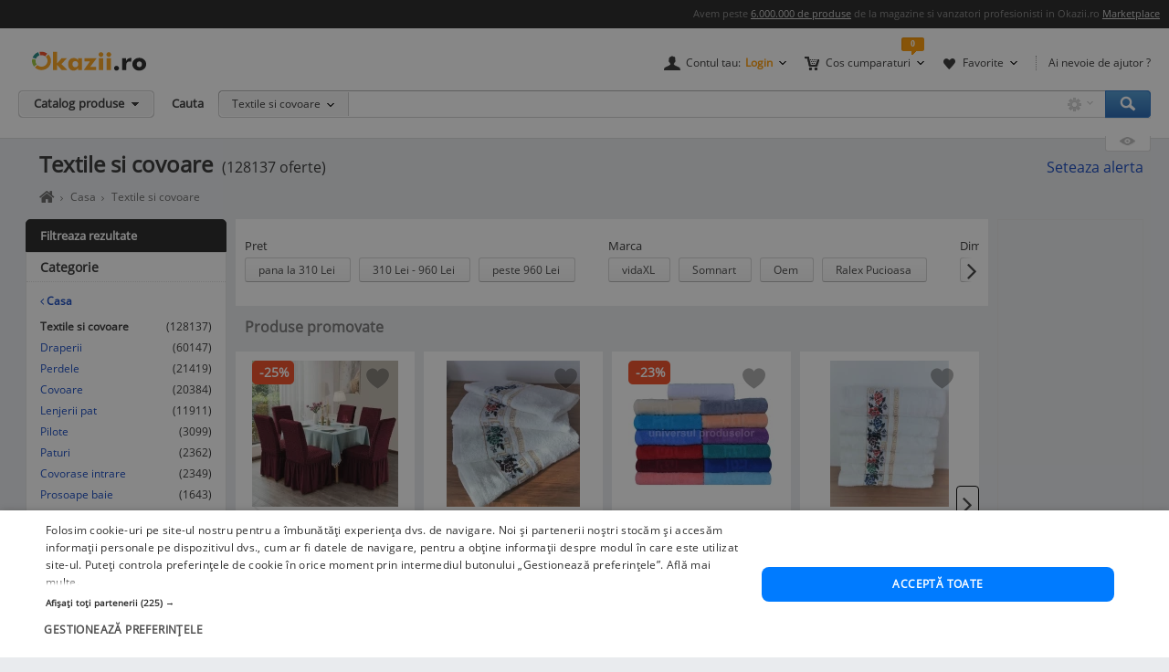

--- FILE ---
content_type: text/html; charset=UTF-8
request_url: https://www.okazii.ro/textile-covoare/
body_size: 42235
content:
<!DOCTYPE html>
<html lang="ro">
<head>
	<meta charset="UTF-8">
	<title>Textile si covoare - Okazii.ro</title>
	<meta name="verify-v1" content="0drjEe1XK7ejM2IKbzxEG9HtXInV8xo2WdpP0/4XH6s=" />
	<meta name="bitly-verification" content="e22a79c83423"/>
	<meta name="msvalidate.01" content="7FFDD4C741EDE117228F6EB4DAA15F11"/>
	<meta name="p:domain_verify" content="3144c1cb74b953d8309bdfef451c7f99"/>
	<meta name="viewport" content="width=device-width, height=device-height, initial-scale=1">

	<script type="text/javascript">
	// <![CDATA[
	var okazii_vars = {"action":[],"categorieListare":"gradina\/\/Casa\/Textile si covoare","loggedIn":"false","pageName":"listare","produsCautat":"","paginatie":1,"CategorieID":13550,"listingKeyword":"","listingCatalogId":13550,"listingPuoId":0,"filtruCautare":"searchcategory=gradina\/\/Casa\/Textile si covoare","dept":"gradina","infinit_scroll":false,"listingRequestId":"176848817791878502"};
	var okaEnv = 1;
	var okaIosApp = 0;
	var configHostStatic = "https:\/\/d32pyjs245vbt2.cloudfront.net";
	var g_session_id = '';
	var g_client_id = '';
	var dataLayer = [{'account': 'okazii'}];
	var t_start_time = new Date().getTime();
	function gtag(){dataLayer.push(arguments);}
	dataLayer.push(okazii_vars);
	gtag('get','G-XRHGFFQ63K','session_id', function(v){g_session_id = v;});
	gtag('get','G-XRHGFFQ63K','client_id', function(v){g_client_id = v;});


	function gdprGetCookie(cname) {
		var name = cname + "=";
		var decodedCookie = decodeURIComponent(document.cookie);
		var ca = decodedCookie.split(";");
		for(var i = 0; i <ca.length; i++) {
			var c = ca[i];
			while (c.charAt(0) == " ") {
				c = c.substring(1);
			}
			if (c.indexOf(name) == 0) {
				return c.substring(name.length, c.length);
			}
		}
		return "";
	}

	function gdprAcceptedMandatory(){
		if (gdprGetCookie("CookieScriptConsent").includes('"action":')) {
			return true;
		}
		return false;
	}

	function gdprAcceptedFunctionality(){
		if (gdprGetCookie("CookieScriptConsent").includes('\\"functionality\\"')) {
			return true;
		}
		return false;
	}

	function gdprAcceptedPerformance(){
		if (gdprGetCookie("CookieScriptConsent").includes('\\"performance\\"')) {
			return true;
		}
		return false;
	}

	function gdprAcceptedTargeting(){
		if (gdprGetCookie("CookieScriptConsent").includes('\\"targeting\\"')) {
			return true;
		}
		return false;
	}

	// ]]>
</script>



<script>
	gtag("consent", "default", {
		ad_storage: "denied",
		ad_user_data: "denied",
		ad_personalization: "denied",
		analytics_storage: "denied",
		functionality_storage: "denied",
		personalization_storage: "denied",
		security_storage: "granted",
		wait_for_update: 2000,
	});
	gtag("set", "ads_data_redaction", true);
	gtag("set", "url_passthrough", true);
</script>

<script type="text/javascript" charset="UTF-8" src="//cdn.cookie-script.com/s/1a539ee66b5b14035200338580cce1e9.js"></script>
<script>
	function enableTagManager(){
		(function(w,d,s,l,i){w[l]=w[l]||[];w[l].push({'gtm.start':
		new Date().getTime(),event:'gtm.js'});var f=d.getElementsByTagName(s)[0],
		j=d.createElement(s),dl=l!='dataLayer'?'&l='+l:'';j.async=true;j.src=
		'https://www.googletagmanager.com/gtm.js?id='+i+dl;f.parentNode.insertBefore(j,f);
		})(window,document,'script','dataLayer','GTM-TZRZCN');
	}
	function enableAdsense(){
		(function(w,d,s){
		var f=d.getElementsByTagName(s)[0],j=d.createElement(s);j.async=true;j.crossorigin='anonymous';
		j.src='https://pagead2.googlesyndication.com/pagead/js/adsbygoogle.js?client=ca-pub-8261850401538245';
		f.parentNode.insertBefore(j,f);
		})(window,document,'script');
	}
</script>
<script>

	document.cookie = "OptanonConsent=; expires=Thu, 01 Jan 1970 00:00:01 GMT;path=/;domain=.okazii.ro";
	document.cookie = "OptanonAlertBoxClosed=; expires=Thu, 01 Jan 1970 00:00:01 GMT;path=/;domain=.okazii.ro";
	document.cookie = "OTAdditionalConsentString=; expires=Thu, 01 Jan 1970 00:00:01 GMT;path=/;domain=.okazii.ro";
	document.cookie = "eupubconsent-v2=; expires=Thu, 01 Jan 1970 00:00:01 GMT;path=/;domain=.okazii.ro";

	window.addEventListener('CookieScriptAcceptAll', function() {
		window.setTimeout(function(){
			enableTagManager();
			enableAdsense();
			deleteConsentProcessedCookie()
			if (typeof window.objUlise !== 'undefined') {
				window.objUlise.init();
			}
		}, 100);
	});
	window.addEventListener('CookieScriptAccept', function() {
		window.setTimeout(function(){
			enableTagManager();
			enableAdsense();
			deleteConsentProcessedCookie()
			if (typeof window.objUlise !== 'undefined') {
				window.objUlise.init();
			}
		}, 100);
	});
	window.addEventListener('CookieScriptReject', function() {
		window.setTimeout(function(){
			enableTagManager();
			enableAdsense();
			deleteConsentProcessedCookie()
		}, 100);
	});
	window.addEventListener('CookieScriptLoaded', function() {

		var protectIds = ['cookiescript_show_all_partners_button', 'cookiescript_manage_wrap', 'cookiescript_accept'];

		protectIds.map(function(elementId) {
			var originalElement = document.getElementById(elementId);
			if(!originalElement) return;
			var cloneElement = originalElement.cloneNode(true);
			cloneElement.addEventListener('click', function(){
				document.getElementById('cookiescript_injected').style.display = 'none';
				window.setTimeout( function() {
					originalElement.click();
				}, 100);
			});
			originalElement.insertAdjacentElement("afterend", cloneElement);
			originalElement.style.display = 'none';
		});
	});

	function deleteConsentProcessedCookie() {
		window.setTimeout( function() {
			document.cookie = 'consent_processed=; expires=Thu, 01 Jan 1970 00:00:00 GMT; path=/; Secure; SameSite=Strict';
			console.log("Delete consent_processed cookie.");
		}, 200);
	}
</script>
<style>

	@keyframes fade-in {
		0% {opacity(0);}
		100% {opacity(1);}
	}
	@keyframes slide-up {
	  0% {
		transform: translateY(110vh);
	  }
	  100% {
		transform: translateY(0vh);
	  }
	}

	#cookiescript_injected {
	  /*  Important: Position the cookie
		  banner so it initially paints
		  outside of the viewport */
	  transform: translateY(110vh);
	  animation: slide-up 1s forwards;
	}

	#cookiescript_injected_wrapper {
		animation: fade-in 1s forwards;
	}

</style>
			<link rel="preconnect" href="https://images.okr.ro"  />
<link rel="preconnect" href="https://d32pyjs245vbt2.cloudfront.net"  crossorigin="crossorigin" />
<link rel="preconnect" href="https://www.googletagmanager.com"  />
<link rel="preload" href="https://d32pyjs245vbt2.cloudfront.net/css/fonts/open-sans/v18/open-sans-v18-latin-ext_latin-regular.woff2"  type="font/woff2" crossorigin="crossorigin" as="font" />
<link rel="preload" href="https://d32pyjs245vbt2.cloudfront.net/css/www/fonts/fontawesome-webfont.woff2?v=4.6.1"  type="font/woff2" crossorigin="crossorigin" as="font" />
<link rel="preload" href="https://d32pyjs245vbt2.cloudfront.net/css/www/icons/font/fonts/bootstrap-icons.woff2?2cd59852d9f0e9c169ff8d7f10160c0a"  type="font/woff2" crossorigin="crossorigin" as="font" />
		
	<style type="text/css" >
		#wrapper{overflow: visible !important;}
	</style>

	    <meta name="robots" content="index, follow" />
        <meta name="description" content="128137 oferte Textile si covoare. Pe Okazii.ro cumperi online Textile Si Covoare cu reducere si livrare gratuita. 100% sigur prin Garantia de Livrare." />
        
		
    
    		<link rel="next" href="/textile-covoare/?page=2" />
    
    					<link href="https://d32pyjs245vbt2.cloudfront.net/css/+/css/www/modules/scss/www-listing.css/style.v1768081040.css" rel="stylesheet" type="text/css" />
		    
	
        <link rel="canonical" href="https://www.okazii.ro/textile-covoare/" >
    
    						<meta property="og:title" content="Textile si covoare - Okazii.ro"/>
								<meta property="og:type" content="website"/>
								<meta property="og:url" content="https://www.okazii.ro/textile-covoare/"/>
								<meta property="og:image" content="https://images.okr.ro/serve/product/c734fd2f4a82b1d8ab5d1edddf912ed3-140590-940_492"/>
								<meta property="og:locale" content="ro_RO"/>
								<meta property="og:site_name" content="Okazii.ro"/>
								<meta property="og:description" content="128137 oferte Textile si covoare. Pe Okazii.ro cumperi online Textile Si Covoare cu reducere si livrare gratuita. 100% sigur prin Garantia de Livrare."/>
			
	    <!--[if lte IE 8]>
        <link href="https://d32pyjs245vbt2.cloudfront.net/css/www/patch_my_layout.css" rel="stylesheet" type="text/css" />
        <![endif]-->
    
        <!-- [if IE 6]>
        <link href="https://d32pyjs245vbt2.cloudfront.net/css/www/atribute_box_ie6.css" rel="stylesheet" type="text/css" />
        <![endif]-->
    
        <!-- [if IE 7]>
        <link href="https://d32pyjs245vbt2.cloudfront.net/css/www/atribute_box_ie.css" rel="stylesheet" type="text/css" />
        <![endif]-->
    
    
    	
	
	<link rel="search" type="application/opensearchdescription+xml" title="Cautare pe Okazii.ro" href="https://www.okazii.ro/search.xml" />

	<link rel="shortcut icon" crossorigin href="https://d32pyjs245vbt2.cloudfront.net/favicon.ico" />
	
	    <script src="https://d32pyjs245vbt2.cloudfront.net/cdn/googleapis/ajax/libs/jquery/1.12.3/jquery.min.js" type="text/javascript"></script>
      <script src="https://d32pyjs245vbt2.cloudfront.net/js/www/cdn/jquery-migrate/1.2.1/jquery-migrate.min.js" type="text/javascript"></script>
      <script src="https://d32pyjs245vbt2.cloudfront.net/cdn/googleapis/ajax/libs/jqueryui/1.9.0/jquery-ui.min.js" type="text/javascript"></script>
      <script src="https://d32pyjs245vbt2.cloudfront.net/js/www/cdn/bootstrap/3.3.1/js/bootstrap.min.js" type="text/javascript"></script>
      <script src="https://d32pyjs245vbt2.cloudfront.net/js/jquery/jquery_comp_prototype.js" type="text/javascript"></script>
      <script src="https://d32pyjs245vbt2.cloudfront.net/js/+/js/jquery/ajax-0.0.5.js+/js/www/modernizr-2.6.2.min.js+/js/www/detectizr.min.js+/js/owl-carousel/owl.carousel.js+/js/www/new-piv/scroll.js+/js/bootstrap/bootstrap-select.js+/js/flexslider/jquery.flexslider.js+/js/www/slick.min.js+/js/jquery/jquery.textToCanvas.js+/js/okazii/notifier.js+/js/okazii/tracking.js+/js/jquery/jquery.jcarousel.min.js+/js/jquery/jquery.waypoints.min.js+/js/www/okaziiJsUtils.js+/js/www/compatible.js+/js/build/www/list-page-www-header.js+/js/build/www/list-page-www-main.js/script.v1768081040.js" type="text/javascript"></script>
  	
	
	
  
	

	
    <script type="application/ld+json">{"@context":"http:\/\/schema.org","@graph":[{"@context":"http:\/\/schema.org","@type":"BreadcrumbList","itemListElement":[{"@type":"ListItem","position":1,"item":{"@id":"https:\/\/www.okazii.ro","name":"Okazii.ro - Cumperi in siguranta de la vanzatori de incredere"}},{"@type":"ListItem","position":2,"item":{"@id":"https:\/\/www.okazii.ro\/casa-gradina\/","name":"Casa, Gradina si Imobiliare"}},{"@type":"ListItem","position":3,"item":{"@id":"https:\/\/www.okazii.ro\/casa\/","name":"Casa"}},{"@type":"ListItem","position":4,"item":{"@id":"https:\/\/www.okazii.ro\/textile-covoare\/","name":"Textile si covoare"}}]},{"@context":"https:\/\/schema.org\/","@type":"Product","name":"Textile si covoare","description":"Cump\u0103r\u0103 online Textile si covoare pe Okazii.ro Descoper\u0103 produsele din categoria Textile si covoare \u0219i alege-l pe cel potrivit pentru tine. Ai 128137 oferte de la brand-uri renumite precum: vidaXL Somnart Oem Ralex Pucioasa sau Jojo Home. Foloseste filtrele de Forma (Rotund Patrat Dreptunghi Asimetric) pentru a g\u0103si ofertele din Textile si covoare care ti se potrivesc. Cump\u0103r\u0103 ieftin Textile si covoare Pentru a g\u0103si cele mai ieftine produse din Textile si covoare folose\u0219te sortarea dup\u0103 pre\u021b ascendent\u00a0\u0219i vei avea la dispozi\u021bie oferte cu pre\u021buri \u00eencep\u00e2nd de la 1 50 Lei iar 10458 beneficiaz\u0103 de livrare gratuit\u0103 prin curier. Ai la dispozi\u021bie \u0219i 71139 produse cu reduceri de p\u00e2n\u0103 la 94%. Cumpara in siguranta Textile si covoare Pe Okazii.ro vei cumpara Textile si covoare intotdeauna in deplina siguranta. Alege ofertele cu Garantia de Livrare si iti dam banii inapoi daca produsul nu corespunde descrierii iar la fiecare comanda prin \u00a0Garantia de Livrare \u00a0 primesti \u00a0puncte de fidelitate \u00a0ca sa poti cumpara mai ieftin. Ai nelamuriri despre un produs sau vanzator? Verifica review-urile si calificativele pe care alti cumparatori le-au acordat pe Okazii.ro. Preferi sa pl\u0103te\u0219ti cu cardul online? Este simplu avem 125016 produse care pot fi cump\u0103rate prin aceast\u0103 modalitate de plat\u0103.","image":["https:\/\/images.okr.ro\/serve\/product\/5f12c5426ee622bd4fced7eae396baff-334129-160_160","https:\/\/images.okr.ro\/serve\/product\/697c7f13ed4c86edc2db4e3054d0fdc1-72408-160_160","https:\/\/images.okr.ro\/serve\/product\/238384fc814d7ff81a851cc6b138dbb0-204863-160_160"],"aggregateRating":{"@type":"AggregateRating","ratingValue":4.92,"reviewCount":12,"bestRating":5,"worstRating":4},"offers":{"offers":[[{"@type":"Offer","url":"https:\/\/www.okazii.ro\/lenjerie-pat-dublu-damasc-satinat-4-piese-cearceaf-de-pat-220x240cm-cearceaf-pilota-180x210cm-doua-fete-de-perna-50x70cm-cappuccino-a1046-a253862017","priceCurrency":"RON","price":210,"name":"Lenjerie pat dublu,damasc satinat,4 piese,cearceaf de pat 220x240cm,cearceaf pilota 180x210cm,doua fete de perna 50x70cm,cappuccino-A1046","image":"https:\/\/images.okr.ro\/serve\/product\/5f12c5426ee622bd4fced7eae396baff-334129-160_160","availability":"http:\/\/schema.org\/inStock","seller":{"@type":"Thing","name":"casadecor"},"itemCondition":"https:\/\/schema.org\/NewCondition"},{"@type":"Offer","url":"https:\/\/www.okazii.ro\/linoleum-rezidential-clasa-21-model-country-dark-confort-suport-pasla-grosime-2-5-mm-imitatie-parchet-maro-inchis-pvc-latime-1m-marime-100-x-3-a252250019","priceCurrency":"RON","price":119.99,"name":"Linoleum Rezidential Clasa 21, Model Country Dark Confort, Suport Pasla, Grosime 2.5 mm, Imitatie Parchet, Maro Inchis, PVC, Latime 1m, Marime 100 x 3","image":"https:\/\/images.okr.ro\/serve\/product\/697c7f13ed4c86edc2db4e3054d0fdc1-72408-160_160","availability":"http:\/\/schema.org\/inStock","seller":{"@type":"Thing","name":"covorexpert"},"itemCondition":"https:\/\/schema.org\/NewCondition"},{"@type":"Offer","url":"https:\/\/www.okazii.ro\/linoleum-rezidential-antiderapant-clasa-21-belgia-model-hungarian-oak-990d-design-imitatie-parchet-stejar-gri-rustic-suport-spuma-grosime-2-3-mm-a258226891","priceCurrency":"RON","price":194.99,"name":"Linoleum Rezidential Antiderapant Clasa 21, Belgia, Model Hungarian Oak 990D, Design Imitatie Parchet, Stejar Gri Rustic, Suport Spuma, Grosime 2.3 mm","image":"https:\/\/images.okr.ro\/serve\/product\/238384fc814d7ff81a851cc6b138dbb0-204863-160_160","availability":"http:\/\/schema.org\/inStock","seller":{"@type":"Thing","name":"covorexpert"},"itemCondition":"https:\/\/schema.org\/NewCondition"},{"@type":"Offer","url":"https:\/\/www.okazii.ro\/centru-de-masa-interbelic-tesut-la-razboi-spectaculos-a260093264","priceCurrency":"RON","price":180,"name":"Centru de masa interbelic , tesut la razboi , spectaculos","image":"https:\/\/images.okr.ro\/serve\/product\/127e6b98bb1def126fb0fcf75f415024-8176230-160_160","availability":"http:\/\/schema.org\/inStock","seller":{"@type":"Thing","name":"jewish"},"itemCondition":"https:\/\/schema.org\/NewCondition"},{"@type":"Offer","url":"https:\/\/www.okazii.ro\/perdea-decorativ-bordo-140x260cm-poliester-a251570305","priceCurrency":"RON","price":99.95,"name":"Perdea Decorativ\u0103, Bordo, 140x260cm, Poliester","image":"https:\/\/images.okr.ro\/serve\/product\/8c28425a55692eae948139a6d69185e3-151058-160_160","availability":"http:\/\/schema.org\/inStock","seller":{"@type":"Thing","name":"cmclass"},"itemCondition":"https:\/\/schema.org\/NewCondition"},{"@type":"Offer","url":"https:\/\/www.okazii.ro\/linoleum-rezidential-antiderapant-clasa-21-belgia-model-hungarian-oak-909m-design-imitatie-parchet-stejar-natural-rustic-suport-spuma-grosime-2-a253042720","priceCurrency":"RON","price":194.99,"name":"Linoleum Rezidential Antiderapant Clasa 21, Belgia, Model Hungarian Oak 909M, Design Imitatie Parchet, Stejar Natural Rustic, Suport Spuma, Grosime 2.","image":"https:\/\/images.okr.ro\/serve\/product\/9a3a6e2a314123608b838a2d16237126-231319-160_160","availability":"http:\/\/schema.org\/inStock","seller":{"@type":"Thing","name":"covorexpert"},"itemCondition":"https:\/\/schema.org\/NewCondition"},{"@type":"Offer","url":"https:\/\/www.okazii.ro\/pilota-matlasata-lavanda-confort-somnart-140x200-cm-250-g-microfibra-primavara-toamna-a256926395","priceCurrency":"RON","price":72,"name":"Pilota matlasata Lavanda Confort Somnart, 140x200 cm, 250 g, microfibra, primavara-toamna","image":"https:\/\/images.okr.ro\/serve\/product\/ad55d44fdacc1d54aecd1b8129051ae4-868087-160_160","availability":"http:\/\/schema.org\/inStock","seller":{"@type":"Thing","name":"casadecor"},"itemCondition":"https:\/\/schema.org\/NewCondition"},{"@type":"Offer","url":"https:\/\/www.okazii.ro\/linoleum-rezidential-antiderapant-clasa-21-belgia-model-venice-961m-suport-spuma-grosime-2-3-mm-imitatie-parchet-gri-negru-pvc-latime-2m-mar-a252250032","priceCurrency":"RON","price":179.99,"name":"Linoleum Rezidential Antiderapant Clasa 21, Belgia, Model Venice 961M, Suport Spuma, Grosime 2.3 mm, Imitatie Parchet, Gri, Negru, PVC, Latime 2m, Mar","image":"https:\/\/images.okr.ro\/serve\/product\/4c156ad75335105394eda5e09f74fd44-59230-160_160","availability":"http:\/\/schema.org\/inStock","seller":{"@type":"Thing","name":"covorexpert"},"itemCondition":"https:\/\/schema.org\/NewCondition"},{"@type":"Offer","url":"https:\/\/www.okazii.ro\/fata-de-masa-din-bumbac-100-imprimeu-maci-rosii-dim-130x145cm-6-pahare-a228802593","priceCurrency":"RON","price":70,"name":"Fata de masa din bumbac 100% imprimeu maci rosii dim. 130x145cm, + 6 pahare","image":"https:\/\/images.okr.ro\/serve\/product\/64fef9815f3335d82960c7b2e10f7a09-2732374-160_160","availability":"http:\/\/schema.org\/inStock","seller":{"@type":"Thing","name":"marius95998"},"itemCondition":"https:\/\/schema.org\/NewCondition"},{"@type":"Offer","url":"https:\/\/www.okazii.ro\/linoleum-rezidential-clasa-21-model-start-nancy-2-imitatie-parchet-bej-pvc-grosime-2-mm-suport-spuma-latime-2m-marime-200-x-200-cm-a253399890","priceCurrency":"RON","price":159.99,"name":"Linoleum Rezidential, Clasa 21, Model START NANCY 2, Imitatie Parchet, Bej, PVC, Grosime 2 mm, Suport Spuma, Latime 2m, Marime 200 x 200 cm","image":"https:\/\/images.okr.ro\/serve\/product\/9050b08b8b61c1b9eb0d2f3c57181c71-304992-160_160","availability":"http:\/\/schema.org\/inStock","seller":{"@type":"Thing","name":"covorexpert"},"itemCondition":"https:\/\/schema.org\/NewCondition"}]],"@type":"AggregateOffer","lowPrice":70,"highPrice":1557.94,"priceCurrency":"RON","offerCount":128137}}]}</script>	<!--[if lt IE 9]>
		<script src="https://oss.maxcdn.com/html5shiv/3.7.2/html5shiv.min.js"></script>
		<script src="https://d32pyjs245vbt2.cloudfront.net/js/www/respond.min.js"></script>
		<link href="https://d32pyjs245vbt2.cloudfront.net/js/www/respond-proxy.html" id="respond-proxy" rel="respond-proxy" />
		<link href="/js/www/respond.proxy.gif" id="respond-redirect" rel="respond-redirect" />
		<script type="text/javascript" src="/js/www/respond.proxy.js"></script>
	<![endif]-->

</head>
<body class="no-promoted-products  product-listing-page"  id="page_wrapper">
			
	
	

<style>
	.tt-input{
		padding:0px 12px !important; // fix safari
	}
</style>

<div id="Okazii-Header" class=" clearfix">
	<div id="search-overlay-block"></div>

	
				
		<div class="promo-bar" style="height: 16px;">
		<div class="header-block">
			Avem peste <a href="https://www.okazii.ro/catalog/">6.000.000 de produse</a> de la magazine si vanzatori profesionisti in Okazii.ro <span class="user-action"><a href="https://www.okazii.ro/vanzari-online" title="Pune in vanzare">Marketplace</a></span> 
		</div>
	</div> <!-- .promo-bar -->

	
	<div id="hdShowBar" class="user-bar">
		<div class="header-block clearfix">
			<a href="https://www.okazii.ro" title="Okazii.ro" id="O-logo"><img width="125" height="22" src="https://d32pyjs245vbt2.cloudfront.net/images/www/okazii-logo.svg" alt="Okazii.ro" /></a>
						<div class="user-items f-right clearfix">
									<div class="user-items-container d-inline">
						<div class="my-account inline-box d-inline with-notifier" id="ajax-user-menu">
							<span title="Contul tau" id="login-trigger" class="toggle-item d-inline closed-item" style="padding-left: 24px;">
																	<span id="login-trigger-text" style="">Contul tau:</span>
									<span class="orange d-inline b">Login</span>
															</span>
													</div> <!-- .my-account -->
													<div class="my-cart inline-box d-inline with-notifier" id="ajax-cart-box">
								<span style="padding-left: 23px;" title="Cos cumparaturi" class="toggle-item closed-item">Cos cumparaturi</span>
							</div> <!-- .my-cart -->
																			<div class="my-fav inline-box d-inline with-notifier" id="ajax-favorites-box">
								<span style="padding-left: 22px;" title="Favorite" class="toggle-item closed-item with-notifier">Favorite</span>
							</div> <!-- .my-fav -->
											</div> <!-- user-items-container -->
													<div class="help-item d-inline">
						<a href="http://ajutor.okazii.ro" target="_blank" title="Ai nevoie de ajutor ?" rel="nofollow">Ai nevoie de ajutor ?</a>
					</div> <!-- .help-item -->
							</div> <!-- .user-items -->
		</div> <!-- .header-block -->
	</div> <!-- .user-bar -->
	

			<div class="search-bar clearfix">
			<div class="header-block">
				<div
					class="catalog-trigger f-left inactive hoverEnabled">
					<div class="trigger-holder" id="catalogproduse">
						<span title="Catalog produse" class="toggle-item closed-item">Catalog produse</span>
					</div> <!-- .trigger-holder -->
					<div id="catalog_produse" request="1">
											</div>
				</div> <!-- .catalog-trigger -->
									<label class="srch-label f-left" for="terms">Cauta</label>
								<div class="search-field clearfix">
					<div class="selected-category f-left">
						<a rel="nofollow" href="javascript:;" title="Toate" id="search-area" class="toggle-item closed-item all">Textile si covoare</a>
						<div class="head-dropdown category-search-select" id="headerCategoriesHolder"></div>
					</div>
					<div class="search-keywords">
						<form action="/cautare" method='post'
							  id='main_search'>
							<input id="categoryIdMainSearch" type="hidden" name="categoryId"
								   value="13550">
							<input type="text" name="keyword" class="keywords"  id="terms"
								   value=""/>
							<input type="text" autocomplete="off" value="" class="text" disabled="disabled"
								   readonly="readonly" id="user_terms" name="user_keyword" style="display: none;">
							<input type="submit" name="submit" value="submit" style="left:-9999px;position:absolute;">
						
							<input type="hidden" id="srtr" name="srtr" value="">
							<script type="text/javascript">document.getElementById('srtr').value = '1';</script>
						</form>
						<div class="auto-suggestions" id="auto-suggestions">
						</div> <!-- .auto-suggestions -->
						<div class="inline-box settings-box">
							<button id="clear-term" style="font-weight:400; position:absolute; opacity:0.7 !important; right:85px; top:4px; z-index:10000000; display:none;" type="button" class="close" aria-label="Close">
  								<span aria-hidden="true">&times;</span>
							</button>	
							<a href="#" title="Optiuni cautare" class="toggle-item closed-item settings-trigger">
								<span class="toggle-item closed-item">&nbsp;</span>
							</a>
							<div id="showAdvancedSearchHolder" class="head-dropdown settings-panel"></div>
						</div>
						<input id="main-search-button" type="button" name='submit' value='Cauta' class="search-field search-button"
							   onclick="mainSearchSubmit()" title="Cauta"/>
					</div> <!-- .search-keywords -->
					<div id="autocomplete"></div>
				</div> <!-- .search-field -->
				<div class="my-recent clearfix">
											<div class="recent-viewed clearfix">
							<div id="recent-holder-ajax"></div>
							<div class="recent-trigger-holder">
								<a href="javascript:;" title="Recent vizualizate"
								   class="recent-trigger recent-trigger-link recentTrigger">
									<span>&nbsp;</span>
								</a>
							</div>
						</div> <!-- .recent-viewed -->
									</div> <!-- .my-recent -->
			</div> <!-- .header-block -->
		</div> <!-- .search-bar -->
	</div> <!-- .Okazii-Header -->

<div id="wrapper">

	
	<div id="main" class="wrapper_pas1 main-container">
		
				<div class="pu-seo title-container">
			<div class="page-title-container">
			<h1 class="h1resultTitle" style="display:inline;">
								Textile si covoare</h1><span class="h2SearchWrapper">(128137 oferte)</span>		</div>
	
					<div class="save-alert-url"><i></i>
			<a rel="nofollow" id="aSaveSearch" ajax_href="/ajax/catalog/savesearch?initial=1" class="ajax" ajax_method="post" ajax_dispatcher="true" href="#">
		Seteaza alerta</a>



			<span id="dynamic-listing-content-top"></span>
		</div>
	</div>		<!--INCLUDE BREADCRUMB-->
		<div class="breadcrumbs" id="dvBreadcrumbs">
			
				
				            <ul class="breadcrumb">
				
				                    <li>
						                        <a href="https://www.okazii.ro"
                           title="Home page okazii.ro - Cumperi in siguranta de la vanzatori de incredere">
							                            <span><i class="oa oa-home"><span class="sr-only">Home page okazii.ro - Cumperi in siguranta de la vanzatori de incredere</span></i></span>
							                        </a>
											                    </li>
					                    <li>
						                        <a href="https://www.okazii.ro/casa/"
                           title="Casa">
							                            <span>Casa</span>
							                        </a>
											                    </li>
					                    <li>
						                        <a href="https://www.okazii.ro/textile-covoare/"
                           title="Textile si covoare">
							                            <span>Textile si covoare</span>
							                        </a>
											                    </li>
									
				            </ul>
		</div>		<!--INCLUDE BANNER LANDINGPAGE-->
				<!--INCLUDE CONTENT-->
		<div class="OKAZII-Blocks  clearfix">
			<div>
				<div id="listing-main-container" class="listing-main-container col-md-10 ">
	<div id="BLOCK-List" class="listing-wrapper">
			
<div id="redirect_from_product_404" style="display: none;"></div>

<script>
	function trackRedirectLink(objAnchor) {
		try {
			native_events_gaTrack("RedirectCateg-ButtonBackToSearch", "Listing", "Click", 0, true);
		}
		catch (e) {
		}
		document.location.href = objAnchor.href;
	}

	if (document.location.hash == '#product-404' || document.location.hash == '#product-redirect') {
		document.getElementById('redirect_from_product_404').innerHTML = '<div class="no-results-info">\n' +
			'\t\t<div class="inner">Produsul ales nu mai este disponibil. ' +
			'De aceea ti-am pregatit produse similare in categoria <strong>Textile si covoare</strong>. In plus poti cauta ce orice doresti folosind bara de cautare!</div>\n' +
			'\t</div>';
		document.getElementById('redirect_from_product_404').style.display = 'block';
	}

</script>


	

<div id="pu-tab-offers" class="">

    <div class="filters-top-container">
		
				
				
				
				
		            <div style="margin-top:10px;">
				
<div class="pu-hfilters hbuttons darklabel richDropdowns carousel-items-wrap" id="filters-top" >
	<div>
	<form method="post" action="/textile-covoare/" autocomplete="off" id="form-filters-1">
		<input type="hidden" name="frm_atribute" value="1"/>
				<div class="carousel-items-wrap">
			<ul class="carousel-items" id="filters-top-tracking-container" data-slides-show="1"
					data-slides-scroll="1"
					data-infinite-scroll="false" data-lazyload="ondemand" data-variable-width="true" style="height:50px;">
				<!-- <li class="fl">Alege</li> -->
																			
<li class="fv carousel-slide" style="margin-bottom:15px; height:40px; margin-right:30px;">
	<div class="class-opt-new carousel-item filter_0" style="width:100% !important">
		
		<div style="margin-bottom:-15px; font-size: 13px;">
			Pret		</div>
		<br>
				<input type="hidden" name="pret_min" class="filter-item-min" />
		<input type="hidden" name="pret_max" class="filter-item-max" />
					<button style="margin-bottom:15px;" onclick="togglePriceFilter(this,'-310', 0)"
				class="d-inline pu-filter-button bind-action-attribute-button "
				title="Pret pana la 310 Lei"
			>
				pana la 310 Lei <span class="d-inline"></span>
			</button>
					<button style="margin-bottom:15px;" onclick="togglePriceFilter(this,'310-960', 0)"
				class="d-inline pu-filter-button bind-action-attribute-button "
				title="Pret 310 Lei - 960 Lei"
			>
				310 Lei - 960 Lei <span class="d-inline"></span>
			</button>
					<button style="margin-bottom:15px;" onclick="togglePriceFilter(this,'960-', 0)"
				class="d-inline pu-filter-button bind-action-attribute-button "
				title="Pret peste 960 Lei"
			>
				peste 960 Lei <span class="d-inline"></span>
			</button>
				<a href="#" style="display: none;" id="submit_btn_0"
		   title="Filtreaza"
		   class="filtreaza-bt bind-action-submit"
		   data-control-number="0"
		><span class="d-inline">Filtreaza</span></a>
	</div>
</li>																				
<li class="fv carousel-slide" style="margin-bottom:15px; height:40px; margin-right:30px;">
	<div class="class-opt-new carousel-item" style="width:100% !important">
		
		<div style="margin-bottom:-15px; font-size: 13px;">
			Marca		</div>
		<br>
																									<button style="margin-bottom:15px;" onclick="toggleCheckbox(this, 'b_30870', 1)"
						   class="d-inline pu-filter-button bind-action-attribute-button "
						   title="Oferte vidaXL"
						>
							vidaXL <span class="d-inline"></span>
						</button>
				
						<input type="checkbox" id="b_30870" style="display: none"
							   data-control-number="1"
							   class="filter_1 bind-action-checkbox"
															value="30870" name="b[]"
																					
						/>
																										<button style="margin-bottom:15px;" onclick="toggleCheckbox(this, 'b_38390', 1)"
						   class="d-inline pu-filter-button bind-action-attribute-button "
						   title="Oferte Somnart"
						>
							Somnart <span class="d-inline"></span>
						</button>
				
						<input type="checkbox" id="b_38390" style="display: none"
							   data-control-number="1"
							   class="filter_1 bind-action-checkbox"
															value="38390" name="b[]"
																					
						/>
																										<button style="margin-bottom:15px;" onclick="toggleCheckbox(this, 'b_2319', 1)"
						   class="d-inline pu-filter-button bind-action-attribute-button "
						   title="Oferte Oem"
						>
							Oem <span class="d-inline"></span>
						</button>
				
						<input type="checkbox" id="b_2319" style="display: none"
							   data-control-number="1"
							   class="filter_1 bind-action-checkbox"
															value="2319" name="b[]"
																					
						/>
																										<button style="margin-bottom:15px;" onclick="toggleCheckbox(this, 'b_41624', 1)"
						   class="d-inline pu-filter-button bind-action-attribute-button "
						   title="Oferte Ralex Pucioasa"
						>
							Ralex Pucioasa <span class="d-inline"></span>
						</button>
				
						<input type="checkbox" id="b_41624" style="display: none"
							   data-control-number="1"
							   class="filter_1 bind-action-checkbox"
															value="41624" name="b[]"
																					
						/>
																																																																																																																																																																																																																																																																																																																																																																						
		<a href="#" style="display: none;" id="submit_btn_1"
		   title="Filtreaza"
		   class="filtreaza-bt bind-action-submit"
		   data-control-number="1"
		><span class="d-inline">Filtreaza</span></a>

	</div>
</li>																				
<li class="fv carousel-slide" style="margin-bottom:15px; height:40px; margin-right:30px;">
	<div class="class-opt-new carousel-item" style="width:100% !important">
		
		<div style="margin-bottom:-15px; font-size: 13px;">
			Dimensiune pilota - Pilote		</div>
		<br>
																									<button style="margin-bottom:15px;" onclick="toggleCheckbox(this, 'at[1656016]_1616288', 2)"
						   class="d-inline pu-filter-button bind-action-attribute-button "
						   title="Oferte 135X200 cm"
						>
							135X200 cm <span class="d-inline"></span>
						</button>
				
						<input type="checkbox" id="at[1656016]_1616288" style="display: none"
							   data-control-number="2"
							   class="filter_2 bind-action-checkbox"
															value="1616288" name="at[1656016][]"
																					
						/>
																										<button style="margin-bottom:15px;" onclick="toggleCheckbox(this, 'at[1656016]_1616297', 2)"
						   class="d-inline pu-filter-button bind-action-attribute-button "
						   title="Oferte 155x200 cm"
						>
							155x200 cm <span class="d-inline"></span>
						</button>
				
						<input type="checkbox" id="at[1656016]_1616297" style="display: none"
							   data-control-number="2"
							   class="filter_2 bind-action-checkbox"
															value="1616297" name="at[1656016][]"
																					
						/>
																										<button style="margin-bottom:15px;" onclick="toggleCheckbox(this, 'at[1656016]_1616326', 2)"
						   class="d-inline pu-filter-button bind-action-attribute-button "
						   title="Oferte 200X220 cm"
						>
							200X220 cm <span class="d-inline"></span>
						</button>
				
						<input type="checkbox" id="at[1656016]_1616326" style="display: none"
							   data-control-number="2"
							   class="filter_2 bind-action-checkbox"
															value="1616326" name="at[1656016][]"
																					
						/>
																										<button style="margin-bottom:15px;" onclick="toggleCheckbox(this, 'at[1656016]_1616341', 2)"
						   class="d-inline pu-filter-button bind-action-attribute-button "
						   title="Oferte 260x260 cm"
						>
							260x260 cm <span class="d-inline"></span>
						</button>
				
						<input type="checkbox" id="at[1656016]_1616341" style="display: none"
							   data-control-number="2"
							   class="filter_2 bind-action-checkbox"
															value="1616341" name="at[1656016][]"
																					
						/>
																
		<a href="#" style="display: none;" id="submit_btn_2"
		   title="Filtreaza"
		   class="filtreaza-bt bind-action-submit"
		   data-control-number="2"
		><span class="d-inline">Filtreaza</span></a>

	</div>
</li>																				
<li class="fv carousel-slide" style="margin-bottom:15px; height:40px; margin-right:30px;">
	<div class="class-opt-new carousel-item" style="width:100% !important">
		
		<div style="margin-bottom:-15px; font-size: 13px;">
			Dimensiuni fata perna - Fete perna		</div>
		<br>
																																		<button style="margin-bottom:15px;" onclick="toggleCheckbox(this, 'at[1650019]_1606333', 3)"
						   class="d-inline pu-filter-button bind-action-attribute-button "
						   title="Oferte 50x70 cm"
						>
							50x70 cm <span class="d-inline"></span>
						</button>
				
						<input type="checkbox" id="at[1650019]_1606333" style="display: none"
							   data-control-number="3"
							   class="filter_3 bind-action-checkbox"
															value="1606333" name="at[1650019][]"
																					
						/>
							
		<a href="#" style="display: none;" id="submit_btn_3"
		   title="Filtreaza"
		   class="filtreaza-bt bind-action-submit"
		   data-control-number="3"
		><span class="d-inline">Filtreaza</span></a>

	</div>
</li>																		<li class="carousel-slide" style="margin-top:28px;">
							<a class="ajax" style="float:right"
						 ajax_dispatcher="true"
						 ajax_method="post"
						 ajax_trigger="click"
						 ajax_href="/ajax/textile-covoare/?action=attributes_popup&amp;control_number=3"
							>Vezi toate filtrele</a>
					</li>
								
							</ul>
		</div>
			</form>
	</div>	
</div>

<script>
	window.OkaziiJsUtilQueue = window.OkaziiJsUtilQueue || [];
	window.OkaziiJsUtilQueue.push(function() {
		OkaziiJsUtil.carousels('filters-top');
	});
	window.elTimeoutId = 0;
	function toggleCheckbox(elContext, strUniqId, intControlNumber){
		clearInterval(window.elTimeoutId);
		var elCheckbox = document.getElementById(strUniqId);
		if(elCheckbox.checked)
		{
			elCheckbox.checked=false;
			elContext.classList.remove('selected');
		}
		else 
		{
			elCheckbox.checked=true;
			elContext.classList.add('selected');
		}
		
		window.elTimeoutId = setTimeout(function(){
			var elForm = document.getElementById('submit_btn_'+intControlNumber);
			elForm.click();
		}, 1500);
	}		
	
	function togglePriceFilter(objItem, strValue, intControlNumber){
		var arrValue = strValue.split('-');
		$j(objItem).siblings('.filter-item-min').val(arrValue[0]);
		$j(objItem).siblings('.filter-item-max').val(arrValue[1]);
		document.getElementById('submit_btn_'+intControlNumber).click();
	}	
</script>            </div>
		

        <div  class="Filters-Top-Holder clearfix PuTabHasContent" style="padding:0;clear:both; font-size:12px !important;">
			            <!-- completare html-->
			            <!-- end completare -->
        </div> <!-- .Filters-Top-Holder -->
    </div> <!-- .filters-top-container -->
		
	
    <div id="cyan_border" style="display: none;">
        <div class="error_box">
            <div class="top">
                <div class="left"></div>
            </div>
            <div class="middle">Ai salvat deja 10 cautari, va trebui sa stergi una. Mergi la <a
                        href="#">cautari
                    favorite</a>
                <input type="image"
                       src="https://d32pyjs245vbt2.cloudfront.net/images/www/okaziamea/bk_sterge.png"
                       style="width: 11px; height:11px;" alt="Inchide"/>
            </div>
            <div class="bottom">
                <div class="left"></div>
            </div>
        </div>
    </div>

    <script type="text/javascript">
        var intLogCatalogId = 13550;
    </script>
	
	

</div><!-- #pu-tab-offers" -->
	
					<div class="carousel-listing-top">
				<div class="carousel-www-panel panel panel-gradient" id="MostSold">
	<div class="panel-heading">
		<h2 class="panel-title">
			Produse promovate		</h2>
			</div>
	<div class="panel-body border-0 rounded-xxl">
		<div class="carousel-items-wrap widget-content">
			<ul class="carousel-items"
				id="MostSold-tracking-container"
				data-slides-show="4"
				data-slides-scroll="4"
				data-infinite-scroll="false"
				data-variable-width="false">
													<li class="carousel-slide">
						<div class="carousel-item"  data-tracking-info='{"z":6,"a":"249869994","po":1,"c":"21829","p":0,"u":"10807704"}' data-tracking-parent-id="MostSold-tracking-container" >
							<a
								href="https://www.okazii.ro/set-6-huse-scaune-elastice-si-creponate-cu-volane-a249869994"
																title="Set 6 Huse Scaune Elastice Creponate cu Volane, Universale, Spandex, Protectie Bucatarie, Living, Grena, Bej, Crem, Gri, Maro, Negru"
							>
																	<span class="item-discount">-25%</span>
																
								<figure  data-tracking-info='{"z":6,"a":"249869994","po":1,"c":"21829","p":0,"u":"10807704"}' >
									<img alt="Set 6 Huse Scaune Elastice Creponate cu Volane, Universale, Spandex, Protectie Bucatarie, Living, Grena, Bej, Crem, Gri, Maro, Negru" loading="lazy" data-tracking-info='{"z":6,"a":"249869994","po":1,"c":"21829","p":0,"u":"10807704"}' width="160" height="160" src="https://images.okr.ro/serve/product/b807a0c85a628c639b73b40d41be6c3b-95547-160_160" srcset="https://images.okr.ro/serve/product/b807a0c85a628c639b73b40d41be6c3b-95547-320_320 2x"/>								</figure>

								
																
								<div class="item-detail">
                                    <span  data-tracking-info='{"z":6,"a":"249869994","po":1,"c":"21829","p":0,"u":"10807704"}' >Set 6 huse scaune, elastice si creponate, cu volane</span>
                                </div>


								<div class="item-price"  data-tracking-info='{"z":6,"a":"249869994","po":1,"c":"21829","p":0,"u":"10807704"}' >
									119<span class="seo-price-indent">,</span><sup>00</sup> Lei								</div>

							</a>
							
							<button class="item-favorite" data-item-id="249869994">	</button>
							<br>
							
															<div class="item-offers">
									(2									vandute)
								</div>
														
													</div>
					</li>
									<li class="carousel-slide">
						<div class="carousel-item"  data-tracking-info='{"z":6,"a":"249869986","po":2,"c":"20939","p":0,"u":"10807704"}' data-tracking-parent-id="MostSold-tracking-container" >
							<a
								href="https://www.okazii.ro/set-20-prosoape-100-bumbac-33x70-cm-400g-mp-cod-p22-a249869986"
																title="Set 20 Prosoape Bumbac 100% 33x70 cm, 400g/mp, Model Floral Alb/Rosu/Albastru, Absorbante, Textile Baie"
							>
																
								<figure  data-tracking-info='{"z":6,"a":"249869986","po":2,"c":"20939","p":0,"u":"10807704"}' >
									<img alt="Set 20 Prosoape Bumbac 100% 33x70 cm, 400g/mp, Model Floral Alb/Rosu/Albastru, Absorbante, Textile Baie" loading="lazy" data-tracking-info='{"z":6,"a":"249869986","po":2,"c":"20939","p":0,"u":"10807704"}' width="146" height="160" src="https://images.okr.ro/serve/product/e4632171db5e383bf74d83d8b3c3a1fe-135102-160_160" srcset="https://images.okr.ro/serve/product/e4632171db5e383bf74d83d8b3c3a1fe-135102-320_320 2x"/>								</figure>

								
																
								<div class="item-detail">
                                    <span  data-tracking-info='{"z":6,"a":"249869986","po":2,"c":"20939","p":0,"u":"10807704"}' >Set 20 Prosoape, 100% bumbac, 33x70 cm, 400g/mp, cod P22</span>
                                </div>


								<div class="item-price"  data-tracking-info='{"z":6,"a":"249869986","po":2,"c":"20939","p":0,"u":"10807704"}' >
									99<span class="seo-price-indent">,</span><sup>00</sup> Lei								</div>

							</a>
							
							<button class="item-favorite" data-item-id="249869986">	</button>
							<br>
							
															<div class="item-offers">
									(6									vandute)
								</div>
														
													</div>
					</li>
									<li class="carousel-slide">
						<div class="carousel-item"  data-tracking-info='{"z":6,"a":"249869969","po":3,"c":"20939","p":0,"u":"10807704"}' data-tracking-parent-id="MostSold-tracking-container" >
							<a
								href="https://www.okazii.ro/set-6-prosoape-100-de-bumbac-500g-mp-48x90-cm-cod-p12-a249869969"
																title="Set 6 Prosoape Bumbac 100% 500g/mp 48x90 cm Plush - Baie, Fata, Maini - Rosu, Roz, Verde, Albastru, Mov, Bej, Crem, Gri"
							>
																	<span class="item-discount">-23%</span>
																
								<figure  data-tracking-info='{"z":6,"a":"249869969","po":3,"c":"20939","p":0,"u":"10807704"}' >
									<img alt="Set 6 Prosoape Bumbac 100% 500g/mp 48x90 cm Plush - Baie, Fata, Maini - Rosu, Roz, Verde, Albastru, Mov, Bej, Crem, Gri" loading="lazy" data-tracking-info='{"z":6,"a":"249869969","po":3,"c":"20939","p":0,"u":"10807704"}' width="160" height="116" src="https://images.okr.ro/serve/product/2ab1bd584b5450da4b61e5254de8731e-186462-160_160" srcset="https://images.okr.ro/serve/product/2ab1bd584b5450da4b61e5254de8731e-186462-320_320 2x"/>								</figure>

								
																
								<div class="item-detail">
                                    <span  data-tracking-info='{"z":6,"a":"249869969","po":3,"c":"20939","p":0,"u":"10807704"}' >Set 6 Prosoape 100% de bumbac 500g/mp, 48x90 cm, cod P12</span>
                                </div>


								<div class="item-price"  data-tracking-info='{"z":6,"a":"249869969","po":3,"c":"20939","p":0,"u":"10807704"}' >
									99<span class="seo-price-indent">,</span><sup>00</sup> Lei								</div>

							</a>
							
							<button class="item-favorite" data-item-id="249869969">	</button>
							<br>
							
															<div class="item-offers">
									(1									vandut)
								</div>
														
													</div>
					</li>
									<li class="carousel-slide">
						<div class="carousel-item"  data-tracking-info='{"z":6,"a":"249869983","po":4,"c":"20939","p":0,"u":"10807704"}' data-tracking-parent-id="MostSold-tracking-container" >
							<a
								href="https://www.okazii.ro/set-10-prosoape-100-bumbac-50x95-cm-400g-mp-cod-p3-a249869983"
																title="Set 10 Prosoape Bumbac 100% 50x95 cm, 400g/mp, Model Floral, Albe cu Rosu/Verde/Albastru/Maro, Absorbante, Pufos"
							>
																
								<figure  data-tracking-info='{"z":6,"a":"249869983","po":4,"c":"20939","p":0,"u":"10807704"}' >
									<img alt="Set 10 Prosoape Bumbac 100% 50x95 cm, 400g/mp, Model Floral, Albe cu Rosu/Verde/Albastru/Maro, Absorbante, Pufos" loading="lazy" data-tracking-info='{"z":6,"a":"249869983","po":4,"c":"20939","p":0,"u":"10807704"}' width="130" height="160" src="https://images.okr.ro/serve/product/0bfa5dfa516e4ba1caf71e9a0ac2a7e8-154967-160_160" srcset="https://images.okr.ro/serve/product/0bfa5dfa516e4ba1caf71e9a0ac2a7e8-154967-320_320 2x"/>								</figure>

								
																
								<div class="item-detail">
                                    <span  data-tracking-info='{"z":6,"a":"249869983","po":4,"c":"20939","p":0,"u":"10807704"}' >Set 10 Prosoape, 100% bumbac, 50x95 cm, 400g/mp, cod P3</span>
                                </div>


								<div class="item-price"  data-tracking-info='{"z":6,"a":"249869983","po":4,"c":"20939","p":0,"u":"10807704"}' >
									99<span class="seo-price-indent">,</span><sup>00</sup> Lei								</div>

							</a>
							
							<button class="item-favorite" data-item-id="249869983">	</button>
							<br>
							
															<div class="item-offers">
									(2									vandute)
								</div>
														
													</div>
					</li>
									<li class="carousel-slide">
						<div class="carousel-item"  data-tracking-info='{"z":6,"a":"249869973","po":5,"c":"20939","p":0,"u":"10807704"}' data-tracking-parent-id="MostSold-tracking-container" >
							<a
								href="https://www.okazii.ro/set-10-prosoape-100-bumbac-47x93-cm-400g-mp-cod-p98-a249869973"
																title="Set 10 Prosoape Bumbac 100%, 47x93 cm, 400g/mp, Albe cu Model Floral - Absorbante, Moale, Durabile"
							>
																	<span class="item-discount">-16%</span>
																
								<figure  data-tracking-info='{"z":6,"a":"249869973","po":5,"c":"20939","p":0,"u":"10807704"}' >
									<img alt="Set 10 Prosoape Bumbac 100%, 47x93 cm, 400g/mp, Albe cu Model Floral - Absorbante, Moale, Durabile" loading="lazy" data-tracking-info='{"z":6,"a":"249869973","po":5,"c":"20939","p":0,"u":"10807704"}' width="160" height="153" src="https://images.okr.ro/serve/product/88a7d6bbc83df42eb54263aec0d596b3-158771-160_160" srcset="https://images.okr.ro/serve/product/88a7d6bbc83df42eb54263aec0d596b3-158771-320_320 2x"/>								</figure>

								
																
								<div class="item-detail">
                                    <span  data-tracking-info='{"z":6,"a":"249869973","po":5,"c":"20939","p":0,"u":"10807704"}' >Set 10 Prosoape 100% bumbac, 47x93 cm, 400g/mp, cod P98</span>
                                </div>


								<div class="item-price"  data-tracking-info='{"z":6,"a":"249869973","po":5,"c":"20939","p":0,"u":"10807704"}' >
									109<span class="seo-price-indent">,</span><sup>00</sup> Lei								</div>

							</a>
							
							<button class="item-favorite" data-item-id="249869973">	</button>
							<br>
							
															<div class="item-offers">
									(1									vandut)
								</div>
														
													</div>
					</li>
									<li class="carousel-slide">
						<div class="carousel-item"  data-tracking-info='{"z":6,"a":"249870001","po":6,"c":"20939","p":0,"u":"10807704"}' data-tracking-parent-id="MostSold-tracking-container" >
							<a
								href="https://www.okazii.ro/set-10-prosoape-100-bumbac-45x90-cm-400g-mp-cod-p78-a249870001"
																title="Set 10 Prosoape Bumbac 100%, 45x90 cm, 400g/mp, Albe cu Dantela Aurie, Absorbante, Model Deosebit"
							>
																
								<figure  data-tracking-info='{"z":6,"a":"249870001","po":6,"c":"20939","p":0,"u":"10807704"}' >
									<img alt="Set 10 Prosoape Bumbac 100%, 45x90 cm, 400g/mp, Albe cu Dantela Aurie, Absorbante, Model Deosebit" loading="lazy" data-tracking-info='{"z":6,"a":"249870001","po":6,"c":"20939","p":0,"u":"10807704"}' width="120" height="160" src="https://images.okr.ro/serve/product/99612d79cd8be335f480fd167a22ee63-146464-160_160" srcset="https://images.okr.ro/serve/product/99612d79cd8be335f480fd167a22ee63-146464-320_320 2x"/>								</figure>

								
																
								<div class="item-detail">
                                    <span  data-tracking-info='{"z":6,"a":"249870001","po":6,"c":"20939","p":0,"u":"10807704"}' >Set 10 Prosoape 100% bumbac, 45x90 cm, 400g/mp, cod P78</span>
                                </div>


								<div class="item-price"  data-tracking-info='{"z":6,"a":"249870001","po":6,"c":"20939","p":0,"u":"10807704"}' >
									99<span class="seo-price-indent">,</span><sup>00</sup> Lei								</div>

							</a>
							
							<button class="item-favorite" data-item-id="249870001">	</button>
							<br>
							
														
													</div>
					</li>
									<li class="carousel-slide">
						<div class="carousel-item"  data-tracking-info='{"z":6,"a":"249870015","po":7,"c":"20939","p":0,"u":"10807704"}' data-tracking-parent-id="MostSold-tracking-container" >
							<a
								href="https://www.okazii.ro/prosop-baie-100-bumbac-pakistan-500-g-mp-70x130-cm-cod-p83-a249870015"
																title="Prosop Baie Bumbac 100% Pakistan, 70x130 cm, 500 g/mp, Alb, Absorbant, Moale"
							>
																	<span class="item-discount">-31%</span>
																
								<figure  data-tracking-info='{"z":6,"a":"249870015","po":7,"c":"20939","p":0,"u":"10807704"}' >
									<img alt="Prosop Baie Bumbac 100% Pakistan, 70x130 cm, 500 g/mp, Alb, Absorbant, Moale" loading="lazy" data-tracking-info='{"z":6,"a":"249870015","po":7,"c":"20939","p":0,"u":"10807704"}' width="160" height="160" src="https://images.okr.ro/serve/product/656ef35c1e8305fb2e0d78dc4bfee8ac-97769-160_160" srcset="https://images.okr.ro/serve/product/656ef35c1e8305fb2e0d78dc4bfee8ac-97769-320_320 2x"/>								</figure>

								
																
								<div class="item-detail">
                                    <span  data-tracking-info='{"z":6,"a":"249870015","po":7,"c":"20939","p":0,"u":"10807704"}' >Prosop baie 100% bumbac Pakistan 500 g/mp, 70x130 cm cod P83</span>
                                </div>


								<div class="item-price"  data-tracking-info='{"z":6,"a":"249870015","po":7,"c":"20939","p":0,"u":"10807704"}' >
									27<span class="seo-price-indent">,</span><sup>00</sup> Lei								</div>

							</a>
							
							<button class="item-favorite" data-item-id="249870015">	</button>
							<br>
							
														
													</div>
					</li>
									<li class="carousel-slide">
						<div class="carousel-item"  data-tracking-info='{"z":6,"a":"249869998","po":8,"c":"20939","p":0,"u":"10807704"}' data-tracking-parent-id="MostSold-tracking-container" >
							<a
								href="https://www.okazii.ro/set-10-prosoape-de-bumbac-pakistanez-100-48x88-cm-cod-p1-a249869998"
																title="Set 10 Prosoape Bumbac Pakistanez 48x88 cm, 400g, Diverse Culori - Absorbante, Moi si Durabile"
							>
																	<span class="item-discount">-23%</span>
																
								<figure  data-tracking-info='{"z":6,"a":"249869998","po":8,"c":"20939","p":0,"u":"10807704"}' >
									<img alt="Set 10 Prosoape Bumbac Pakistanez 48x88 cm, 400g, Diverse Culori - Absorbante, Moi si Durabile" loading="lazy" data-tracking-info='{"z":6,"a":"249869998","po":8,"c":"20939","p":0,"u":"10807704"}' width="134" height="160" src="https://images.okr.ro/serve/product/997b573cf925043239214fd64e1d0e23-20712-160_160" srcset="https://images.okr.ro/serve/product/997b573cf925043239214fd64e1d0e23-20712-320_320 2x"/>								</figure>

								
																
								<div class="item-detail">
                                    <span  data-tracking-info='{"z":6,"a":"249869998","po":8,"c":"20939","p":0,"u":"10807704"}' >Set 10 Prosoape de bumbac Pakistanez 100%, 48x88 cm, cod P1</span>
                                </div>


								<div class="item-price"  data-tracking-info='{"z":6,"a":"249869998","po":8,"c":"20939","p":0,"u":"10807704"}' >
									99<span class="seo-price-indent">,</span><sup>00</sup> Lei								</div>

							</a>
							
							<button class="item-favorite" data-item-id="249869998">	</button>
							<br>
							
															<div class="item-offers">
									(1									vandut)
								</div>
														
													</div>
					</li>
									<li class="carousel-slide">
						<div class="carousel-item"  data-tracking-info='{"z":6,"a":"249870016","po":9,"c":"20939","p":0,"u":"10807704"}' data-tracking-parent-id="MostSold-tracking-container" >
							<a
								href="https://www.okazii.ro/set-4-prosoape-picioare-50x77-cm-bumbac-pakistanez-800g-mp-cod-p90-a249870016"
																title="Set 4 Prosoape Picioare Bumbac Pakistanez 50x77cm, 800g/mp, Albe, Model Grecesc"
							>
																	<span class="item-discount">-23%</span>
																
								<figure  data-tracking-info='{"z":6,"a":"249870016","po":9,"c":"20939","p":0,"u":"10807704"}' >
									<img alt="Set 4 Prosoape Picioare Bumbac Pakistanez 50x77cm, 800g/mp, Albe, Model Grecesc" loading="lazy" data-tracking-info='{"z":6,"a":"249870016","po":9,"c":"20939","p":0,"u":"10807704"}' width="160" height="119" src="https://images.okr.ro/serve/product/f1e9506b5a6b5b79bbe8ab3b983a2f34-132114-160_160" srcset="https://images.okr.ro/serve/product/f1e9506b5a6b5b79bbe8ab3b983a2f34-132114-320_320 2x"/>								</figure>

								
																
								<div class="item-detail">
                                    <span  data-tracking-info='{"z":6,"a":"249870016","po":9,"c":"20939","p":0,"u":"10807704"}' >Set 4 prosoape picioare, 50x77 cm bumbac Pakistanez 800g/mp, cod P90</span>
                                </div>


								<div class="item-price"  data-tracking-info='{"z":6,"a":"249870016","po":9,"c":"20939","p":0,"u":"10807704"}' >
									99<span class="seo-price-indent">,</span><sup>00</sup> Lei								</div>

							</a>
							
							<button class="item-favorite" data-item-id="249870016">	</button>
							<br>
							
														
													</div>
					</li>
									<li class="carousel-slide">
						<div class="carousel-item"  data-tracking-info='{"z":6,"a":"249869977","po":10,"c":"20939","p":0,"u":"10807704"}' data-tracking-parent-id="MostSold-tracking-container" >
							<a
								href="https://www.okazii.ro/set-20-prosoape-traditionale-100-bumbac-40x70-cm-cod-p81r-a249869977"
																title="Set 20 Prosoape Bumbac 100% Traditional, 40x70cm, 400g/mp, Rosu/Verde/Albastru, Baie/Piscina, Absorbant"
							>
																
								<figure  data-tracking-info='{"z":6,"a":"249869977","po":10,"c":"20939","p":0,"u":"10807704"}' >
									<img alt="Set 20 Prosoape Bumbac 100% Traditional, 40x70cm, 400g/mp, Rosu/Verde/Albastru, Baie/Piscina, Absorbant" loading="lazy" data-tracking-info='{"z":6,"a":"249869977","po":10,"c":"20939","p":0,"u":"10807704"}' width="160" height="160" src="https://images.okr.ro/serve/product/c7bc4c35bc321d5ec90560856f87242e-201690-160_160" srcset="https://images.okr.ro/serve/product/c7bc4c35bc321d5ec90560856f87242e-201690-320_320 2x"/>								</figure>

								
																
								<div class="item-detail">
                                    <span  data-tracking-info='{"z":6,"a":"249869977","po":10,"c":"20939","p":0,"u":"10807704"}' >Set 20 Prosoape traditionale 100% bumbac, 40x70 cm, cod P81R</span>
                                </div>


								<div class="item-price"  data-tracking-info='{"z":6,"a":"249869977","po":10,"c":"20939","p":0,"u":"10807704"}' >
									99<span class="seo-price-indent">,</span><sup>00</sup> Lei								</div>

							</a>
							
							<button class="item-favorite" data-item-id="249869977">	</button>
							<br>
							
														
													</div>
					</li>
									<li class="carousel-slide">
						<div class="carousel-item"  data-tracking-info='{"z":6,"a":"249870026","po":11,"c":"20939","p":0,"u":"10807704"}' data-tracking-parent-id="MostSold-tracking-container" >
							<a
								href="https://www.okazii.ro/prosop-de-baie-100-din-bumbac-pakistan-500-g-mp-70x130-cm-cod-p99-a249870026"
																title="Prosop de baie, 100% din bumbac Pakistan, 500 g/mp, 70x130 cm, cod P99, Plush"
							>
																	<span class="item-discount">-31%</span>
																
								<figure  data-tracking-info='{"z":6,"a":"249870026","po":11,"c":"20939","p":0,"u":"10807704"}' >
									<img alt="Prosop de baie, 100% din bumbac Pakistan, 500 g/mp, 70x130 cm, cod P99, Plush" loading="lazy" data-tracking-info='{"z":6,"a":"249870026","po":11,"c":"20939","p":0,"u":"10807704"}' width="160" height="160" src="https://images.okr.ro/serve/product/dc570481f08247faf891ef25bdf50ddb-38753-160_160" srcset="https://images.okr.ro/serve/product/dc570481f08247faf891ef25bdf50ddb-38753-320_320 2x"/>								</figure>

								
																
								<div class="item-detail">
                                    <span  data-tracking-info='{"z":6,"a":"249870026","po":11,"c":"20939","p":0,"u":"10807704"}' >Prosop de baie, 100% din bumbac Pakistan, 500 g/mp, 70x130 cm, cod P99</span>
                                </div>


								<div class="item-price"  data-tracking-info='{"z":6,"a":"249870026","po":11,"c":"20939","p":0,"u":"10807704"}' >
									27<span class="seo-price-indent">,</span><sup>00</sup> Lei								</div>

							</a>
							
							<button class="item-favorite" data-item-id="249870026">	</button>
							<br>
							
														
													</div>
					</li>
									<li class="carousel-slide">
						<div class="carousel-item"  data-tracking-info='{"z":6,"a":"249869982","po":12,"c":"21829","p":0,"u":"10807704"}' data-tracking-parent-id="MostSold-tracking-container" >
							<a
								href="https://www.okazii.ro/set-6-huse-scaune-din-microfibra-elasticizata-culori-a249869982"
																title="Set 6 Huse Scaune Elasticizate Microfibra, Diverse Culori: Mov, Roz, Alb, Grena, Rosu, Turcoaz, Albastru, Gri, Verde, Crem, Maro, Negru, Bej, Galben"
							>
																	<span class="item-discount">-25%</span>
																
								<figure  data-tracking-info='{"z":6,"a":"249869982","po":12,"c":"21829","p":0,"u":"10807704"}' >
									<img alt="Set 6 Huse Scaune Elasticizate Microfibra, Diverse Culori: Mov, Roz, Alb, Grena, Rosu, Turcoaz, Albastru, Gri, Verde, Crem, Maro, Negru, Bej, Galben" loading="lazy" data-tracking-info='{"z":6,"a":"249869982","po":12,"c":"21829","p":0,"u":"10807704"}' width="160" height="112" src="https://images.okr.ro/serve/product/4f6fe008d92d0ff60fbb288941c9ceb9-118156-160_160" srcset="https://images.okr.ro/serve/product/4f6fe008d92d0ff60fbb288941c9ceb9-118156-320_320 2x"/>								</figure>

								
																
								<div class="item-detail">
                                    <span  data-tracking-info='{"z":6,"a":"249869982","po":12,"c":"21829","p":0,"u":"10807704"}' >Set 6 huse scaune din microfibra elasticizata, culori</span>
                                </div>


								<div class="item-price"  data-tracking-info='{"z":6,"a":"249869982","po":12,"c":"21829","p":0,"u":"10807704"}' >
									89<span class="seo-price-indent">,</span><sup>00</sup> Lei								</div>

							</a>
							
							<button class="item-favorite" data-item-id="249869982">	</button>
							<br>
							
														
													</div>
					</li>
							</ul>
		</div>
	</div>
	<script>
		window.OkaziiJsUtilQueue = window.OkaziiJsUtilQueue || [];
		window.OkaziiJsUtilQueue.push(function(){
			OkaziiJsUtil.carousels('MostSold');
		});
	</script>
</div>
<div class="carousel-www-panel panel panel-gradient" id="MostViewed">
	<div class="panel-heading">
		<h2 class="panel-title">
			Cele mai vizualizate din Textile si covoare		</h2>
			</div>
	<div class="panel-body border-0 rounded-xxl">
		<div class="carousel-items-wrap widget-content">
			<ul class="carousel-items"
				id="MostViewed-tracking-container"
				data-slides-show="4"
				data-slides-scroll="4"
				data-infinite-scroll="false"
				data-variable-width="false">
													<li class="carousel-slide">
						<div class="carousel-item"  data-tracking-info='{"z":9,"a":"253862017","po":1,"c":"21572","p":0,"u":"10553036"}' data-tracking-parent-id="MostViewed-tracking-container" >
							<a
								href="https://www.okazii.ro/lenjerie-pat-dublu-damasc-satinat-4-piese-cearceaf-de-pat-220x240cm-cearceaf-pilota-180x210cm-doua-fete-de-perna-50x70cm-cappuccino-a1046-a253862017"
																title="Lenjerie Pat Dublu Damasc Satinat Cappuccino 4 Piese: Cearceaf 220x240, Pilota 180x210, Fete Perna 50x70 cm, Bumbac 100% Ralex Pucioasa"
							>
																	<span class="item-discount">-28%</span>
																
								<figure  data-tracking-info='{"z":9,"a":"253862017","po":1,"c":"21572","p":0,"u":"10553036"}' >
									<img alt="Lenjerie Pat Dublu Damasc Satinat Cappuccino 4 Piese: Cearceaf 220x240, Pilota 180x210, Fete Perna 50x70 cm, Bumbac 100% Ralex Pucioasa" loading="lazy" data-tracking-info='{"z":9,"a":"253862017","po":1,"c":"21572","p":0,"u":"10553036"}' width="160" height="160" src="https://images.okr.ro/serve/product/5f12c5426ee622bd4fced7eae396baff-334129-160_160" srcset="https://images.okr.ro/serve/product/5f12c5426ee622bd4fced7eae396baff-334129-320_320 2x"/>								</figure>

								
																
								<div class="item-detail">
                                    <span  data-tracking-info='{"z":9,"a":"253862017","po":1,"c":"21572","p":0,"u":"10553036"}' >Lenjerie pat dublu,damasc satinat,4 piese,cearceaf de pat 220x240cm,cearceaf pilota 180x210cm,doua fete de perna 50x70cm,cappuccino-A1046</span>
                                </div>


								<div class="item-price"  data-tracking-info='{"z":9,"a":"253862017","po":1,"c":"21572","p":0,"u":"10553036"}' >
									210<span class="seo-price-indent">,</span><sup>00</sup> Lei								</div>

							</a>
							
							<button class="item-favorite" data-item-id="253862017">	</button>
							<br>
							
														
													</div>
					</li>
									<li class="carousel-slide">
						<div class="carousel-item"  data-tracking-info='{"z":9,"a":"252250019","po":2,"c":"20901","p":0,"u":"10789164"}' data-tracking-parent-id="MostViewed-tracking-container" >
							<a
								href="https://www.okazii.ro/linoleum-rezidential-clasa-21-model-country-dark-confort-suport-pasla-grosime-2-5-mm-imitatie-parchet-maro-inchis-pvc-latime-1m-marime-100-x-3-a252250019"
																title="Linoleum PVC Rezidential Country Dark Confort, Imitatie Parchet Maro Inchis, 2.5mm, Suport Pasla, Latime 1m"
							>
																	<span class="item-discount">-33%</span>
																
								<figure  data-tracking-info='{"z":9,"a":"252250019","po":2,"c":"20901","p":0,"u":"10789164"}' >
									<img alt="Linoleum PVC Rezidential Country Dark Confort, Imitatie Parchet Maro Inchis, 2.5mm, Suport Pasla, Latime 1m" loading="lazy" data-tracking-info='{"z":9,"a":"252250019","po":2,"c":"20901","p":0,"u":"10789164"}' width="160" height="157" src="https://images.okr.ro/serve/product/697c7f13ed4c86edc2db4e3054d0fdc1-72408-160_160" srcset="https://images.okr.ro/serve/product/697c7f13ed4c86edc2db4e3054d0fdc1-72408-320_320 2x"/>								</figure>

								
																
								<div class="item-detail">
                                    <span  data-tracking-info='{"z":9,"a":"252250019","po":2,"c":"20901","p":0,"u":"10789164"}' >Linoleum Rezidential Clasa 21, Model Country Dark Confort, Suport Pasla, Grosime 2.5 mm, Imitatie Parchet, Maro Inchis, PVC, Latime 1m, Marime 100 x 3</span>
                                </div>


								<div class="item-price"  data-tracking-info='{"z":9,"a":"252250019","po":2,"c":"20901","p":0,"u":"10789164"}' >
									119<span class="seo-price-indent">,</span><sup>99</sup> Lei								</div>

							</a>
							
							<button class="item-favorite" data-item-id="252250019">	</button>
							<br>
							
														
													</div>
					</li>
									<li class="carousel-slide">
						<div class="carousel-item"  data-tracking-info='{"z":9,"a":"258226891","po":3,"c":"20901","p":0,"u":"10789164"}' data-tracking-parent-id="MostViewed-tracking-container" >
							<a
								href="https://www.okazii.ro/linoleum-rezidential-antiderapant-clasa-21-belgia-model-hungarian-oak-990d-design-imitatie-parchet-stejar-gri-rustic-suport-spuma-grosime-2-3-mm-a258226891"
																title="Linoleum Rezidential Antiderapant Clasa 21, Belgia, Model Hungarian Oak 990D, Design Imitatie Parchet, Stejar Gri Rustic, Suport Spuma, Grosime 2.3 mm"
							>
																	<span class="item-discount">-33%</span>
																
								<figure  data-tracking-info='{"z":9,"a":"258226891","po":3,"c":"20901","p":0,"u":"10789164"}' >
									<img alt="Linoleum Rezidential Antiderapant Clasa 21, Belgia, Model Hungarian Oak 990D, Design Imitatie Parchet, Stejar Gri Rustic, Suport Spuma, Grosime 2.3 mm" loading="lazy" data-tracking-info='{"z":9,"a":"258226891","po":3,"c":"20901","p":0,"u":"10789164"}' width="159" height="160" src="https://images.okr.ro/serve/product/238384fc814d7ff81a851cc6b138dbb0-204863-160_160" srcset="https://images.okr.ro/serve/product/238384fc814d7ff81a851cc6b138dbb0-204863-320_320 2x"/>								</figure>

								
																
								<div class="item-detail">
                                    <span  data-tracking-info='{"z":9,"a":"258226891","po":3,"c":"20901","p":0,"u":"10789164"}' >Linoleum Rezidential Antiderapant Clasa 21, Belgia, Model Hungarian Oak 990D, Design Imitatie Parchet, Stejar Gri Rustic, Suport Spuma, Grosime 2.3 mm</span>
                                </div>


								<div class="item-price"  data-tracking-info='{"z":9,"a":"258226891","po":3,"c":"20901","p":0,"u":"10789164"}' >
									194<span class="seo-price-indent">,</span><sup>99</sup> Lei								</div>

							</a>
							
							<button class="item-favorite" data-item-id="258226891">	</button>
							<br>
							
														
													</div>
					</li>
									<li class="carousel-slide">
						<div class="carousel-item"  data-tracking-info='{"z":9,"a":"260093264","po":4,"c":"20548","p":0,"u":"3825634"}' data-tracking-parent-id="MostViewed-tracking-container" >
							<a
								href="https://www.okazii.ro/centru-de-masa-interbelic-tesut-la-razboi-spectaculos-a260093264"
																title="Centru de masa interbelic , tesut la razboi , spectaculos, Mare"
							>
																
								<figure  data-tracking-info='{"z":9,"a":"260093264","po":4,"c":"20548","p":0,"u":"3825634"}' >
									<img alt="Centru de masa interbelic , tesut la razboi , spectaculos, Mare" loading="lazy" data-tracking-info='{"z":9,"a":"260093264","po":4,"c":"20548","p":0,"u":"3825634"}' width="160" height="120" src="https://images.okr.ro/serve/product/127e6b98bb1def126fb0fcf75f415024-8176230-160_160" srcset="https://images.okr.ro/serve/product/127e6b98bb1def126fb0fcf75f415024-8176230-320_320 2x"/>								</figure>

								
																
								<div class="item-detail">
                                    <span  data-tracking-info='{"z":9,"a":"260093264","po":4,"c":"20548","p":0,"u":"3825634"}' >Centru de masa interbelic , tesut la razboi , spectaculos</span>
                                </div>


								<div class="item-price"  data-tracking-info='{"z":9,"a":"260093264","po":4,"c":"20548","p":0,"u":"3825634"}' >
									180<span class="seo-price-indent">,</span><sup>00</sup> Lei								</div>

							</a>
							
							<button class="item-favorite" data-item-id="260093264">	</button>
							<br>
							
															<div class="item-free-delivery">
									Livrare gratuita
								</div>
														
													</div>
					</li>
									<li class="carousel-slide">
						<div class="carousel-item"  data-tracking-info='{"z":9,"a":"251570305","po":5,"c":"20902","p":0,"u":"10837890"}' data-tracking-parent-id="MostViewed-tracking-container" >
							<a
								href="https://www.okazii.ro/perdea-decorativ-bordo-140x260cm-poliester-a251570305"
																title="Perdea Bordo 140x260cm Poliester Rejansa Decorativa Casa"
							>
																
								<figure  data-tracking-info='{"z":9,"a":"251570305","po":5,"c":"20902","p":0,"u":"10837890"}' >
									<img alt="Perdea Bordo 140x260cm Poliester Rejansa Decorativa Casa" loading="lazy" data-tracking-info='{"z":9,"a":"251570305","po":5,"c":"20902","p":0,"u":"10837890"}' width="160" height="160" src="https://images.okr.ro/serve/product/8c28425a55692eae948139a6d69185e3-151058-160_160" srcset="https://images.okr.ro/serve/product/8c28425a55692eae948139a6d69185e3-151058-320_320 2x"/>								</figure>

								
																
								<div class="item-detail">
                                    <span  data-tracking-info='{"z":9,"a":"251570305","po":5,"c":"20902","p":0,"u":"10837890"}' >Perdea Decorativă, Bordo, 140x260cm, Poliester</span>
                                </div>


								<div class="item-price"  data-tracking-info='{"z":9,"a":"251570305","po":5,"c":"20902","p":0,"u":"10837890"}' >
									99<span class="seo-price-indent">,</span><sup>95</sup> Lei								</div>

							</a>
							
							<button class="item-favorite" data-item-id="251570305">	</button>
							<br>
							
															<div class="item-offers">
									(1									vandut)
								</div>
														
													</div>
					</li>
									<li class="carousel-slide">
						<div class="carousel-item"  data-tracking-info='{"z":9,"a":"253042720","po":6,"c":"20901","p":0,"u":"10789164"}' data-tracking-parent-id="MostViewed-tracking-container" >
							<a
								href="https://www.okazii.ro/linoleum-rezidential-antiderapant-clasa-21-belgia-model-hungarian-oak-909m-design-imitatie-parchet-stejar-natural-rustic-suport-spuma-grosime-2-a253042720"
																title="Linoleum Rezidential Antiderapant Hungarian Oak 909M, Stejar Rustic, 2.3mm, Clasa 21, Belgia, Imitatie Parchet"
							>
																	<span class="item-discount">-33%</span>
																
								<figure  data-tracking-info='{"z":9,"a":"253042720","po":6,"c":"20901","p":0,"u":"10789164"}' >
									<img alt="Linoleum Rezidential Antiderapant Hungarian Oak 909M, Stejar Rustic, 2.3mm, Clasa 21, Belgia, Imitatie Parchet" loading="lazy" data-tracking-info='{"z":9,"a":"253042720","po":6,"c":"20901","p":0,"u":"10789164"}' width="160" height="160" src="https://images.okr.ro/serve/product/9a3a6e2a314123608b838a2d16237126-231319-160_160" srcset="https://images.okr.ro/serve/product/9a3a6e2a314123608b838a2d16237126-231319-320_320 2x"/>								</figure>

								
																
								<div class="item-detail">
                                    <span  data-tracking-info='{"z":9,"a":"253042720","po":6,"c":"20901","p":0,"u":"10789164"}' >Linoleum Rezidential Antiderapant Clasa 21, Belgia, Model Hungarian Oak 909M, Design Imitatie Parchet, Stejar Natural Rustic, Suport Spuma, Grosime 2.</span>
                                </div>


								<div class="item-price"  data-tracking-info='{"z":9,"a":"253042720","po":6,"c":"20901","p":0,"u":"10789164"}' >
									194<span class="seo-price-indent">,</span><sup>99</sup> Lei								</div>

							</a>
							
							<button class="item-favorite" data-item-id="253042720">	</button>
							<br>
							
														
													</div>
					</li>
									<li class="carousel-slide">
						<div class="carousel-item"  data-tracking-info='{"z":9,"a":"256926395","po":7,"c":"13565","p":0,"u":"10553036"}' data-tracking-parent-id="MostViewed-tracking-container" >
							<a
								href="https://www.okazii.ro/pilota-matlasata-lavanda-confort-somnart-140x200-cm-250-g-microfibra-primavara-toamna-a256926395"
																title="Pilota matlasata Lavanda Confort Somnart, 140x200 cm, 250 g, microfibra, primavara-toamna"
							>
																
								<figure  data-tracking-info='{"z":9,"a":"256926395","po":7,"c":"13565","p":0,"u":"10553036"}' >
									<img alt="Pilota matlasata Lavanda Confort Somnart, 140x200 cm, 250 g, microfibra, primavara-toamna" loading="lazy" data-tracking-info='{"z":9,"a":"256926395","po":7,"c":"13565","p":0,"u":"10553036"}' width="160" height="128" src="https://images.okr.ro/serve/product/ad55d44fdacc1d54aecd1b8129051ae4-868087-160_160" srcset="https://images.okr.ro/serve/product/ad55d44fdacc1d54aecd1b8129051ae4-868087-320_320 2x"/>								</figure>

								
																
								<div class="item-detail">
                                    <span  data-tracking-info='{"z":9,"a":"256926395","po":7,"c":"13565","p":0,"u":"10553036"}' >Pilota matlasata Lavanda Confort Somnart, 140x200 cm, 250 g, microfibra, primavara-toamna</span>
                                </div>


								<div class="item-price"  data-tracking-info='{"z":9,"a":"256926395","po":7,"c":"13565","p":0,"u":"10553036"}' >
									72<span class="seo-price-indent">,</span><sup>00</sup> Lei								</div>

							</a>
							
							<button class="item-favorite" data-item-id="256926395">	</button>
							<br>
							
														
													</div>
					</li>
									<li class="carousel-slide">
						<div class="carousel-item"  data-tracking-info='{"z":9,"a":"252250032","po":8,"c":"20901","p":0,"u":"10789164"}' data-tracking-parent-id="MostViewed-tracking-container" >
							<a
								href="https://www.okazii.ro/linoleum-rezidential-antiderapant-clasa-21-belgia-model-venice-961m-suport-spuma-grosime-2-3-mm-imitatie-parchet-gri-negru-pvc-latime-2m-mar-a252250032"
																title="Linoleum Rezidential Antiderapant Venice 961M, 2.3mm, Imitatie Parchet Gri/Negru, 2m Latime, Clasa 21, Belgia"
							>
																	<span class="item-discount">-33%</span>
																
								<figure  data-tracking-info='{"z":9,"a":"252250032","po":8,"c":"20901","p":0,"u":"10789164"}' >
									<img alt="Linoleum Rezidential Antiderapant Venice 961M, 2.3mm, Imitatie Parchet Gri/Negru, 2m Latime, Clasa 21, Belgia" loading="lazy" data-tracking-info='{"z":9,"a":"252250032","po":8,"c":"20901","p":0,"u":"10789164"}' width="128" height="160" src="https://images.okr.ro/serve/product/4c156ad75335105394eda5e09f74fd44-59230-160_160" srcset="https://images.okr.ro/serve/product/4c156ad75335105394eda5e09f74fd44-59230-320_320 2x"/>								</figure>

								
																
								<div class="item-detail">
                                    <span  data-tracking-info='{"z":9,"a":"252250032","po":8,"c":"20901","p":0,"u":"10789164"}' >Linoleum Rezidential Antiderapant Clasa 21, Belgia, Model Venice 961M, Suport Spuma, Grosime 2.3 mm, Imitatie Parchet, Gri, Negru, PVC, Latime 2m, Mar</span>
                                </div>


								<div class="item-price"  data-tracking-info='{"z":9,"a":"252250032","po":8,"c":"20901","p":0,"u":"10789164"}' >
									179<span class="seo-price-indent">,</span><sup>99</sup> Lei								</div>

							</a>
							
							<button class="item-favorite" data-item-id="252250032">	</button>
							<br>
							
														
													</div>
					</li>
									<li class="carousel-slide">
						<div class="carousel-item"  data-tracking-info='{"z":9,"a":"228802593","po":9,"c":"20548","p":0,"u":"8255796"}' data-tracking-parent-id="MostViewed-tracking-container" >
							<a
								href="https://www.okazii.ro/fata-de-masa-din-bumbac-100-imprimeu-maci-rosii-dim-130x145cm-6-pahare-a228802593"
																title="Fata de masa din bumbac 100% imprimeu maci rosii dim. 130x145cm, + 6 pahare"
							>
																
								<figure  data-tracking-info='{"z":9,"a":"228802593","po":9,"c":"20548","p":0,"u":"8255796"}' >
									<img alt="Fata de masa din bumbac 100% imprimeu maci rosii dim. 130x145cm, + 6 pahare" loading="lazy" data-tracking-info='{"z":9,"a":"228802593","po":9,"c":"20548","p":0,"u":"8255796"}' width="160" height="120" src="https://images.okr.ro/serve/product/64fef9815f3335d82960c7b2e10f7a09-2732374-160_160" srcset="https://images.okr.ro/serve/product/64fef9815f3335d82960c7b2e10f7a09-2732374-320_320 2x"/>								</figure>

								
																
								<div class="item-detail">
                                    <span  data-tracking-info='{"z":9,"a":"228802593","po":9,"c":"20548","p":0,"u":"8255796"}' >Fata de masa din bumbac 100% imprimeu maci rosii dim. 130x145cm, + 6 pahare</span>
                                </div>


								<div class="item-price"  data-tracking-info='{"z":9,"a":"228802593","po":9,"c":"20548","p":0,"u":"8255796"}' >
									70<span class="seo-price-indent">,</span><sup>00</sup> Lei								</div>

							</a>
							
							<button class="item-favorite" data-item-id="228802593">	</button>
							<br>
							
														
													</div>
					</li>
									<li class="carousel-slide">
						<div class="carousel-item"  data-tracking-info='{"z":9,"a":"253399890","po":10,"c":"20901","p":0,"u":"10789164"}' data-tracking-parent-id="MostViewed-tracking-container" >
							<a
								href="https://www.okazii.ro/linoleum-rezidential-clasa-21-model-start-nancy-2-imitatie-parchet-bej-pvc-grosime-2-mm-suport-spuma-latime-2m-marime-200-x-200-cm-a253399890"
																title="Linoleum PVC Rezidential Start Nancy 2, 2mm, Imitatie Parchet Bej, 2x2m, Clasa 21, Suport Spuma"
							>
																	<span class="item-discount">-33%</span>
																
								<figure  data-tracking-info='{"z":9,"a":"253399890","po":10,"c":"20901","p":0,"u":"10789164"}' >
									<img alt="Linoleum PVC Rezidential Start Nancy 2, 2mm, Imitatie Parchet Bej, 2x2m, Clasa 21, Suport Spuma" loading="lazy" data-tracking-info='{"z":9,"a":"253399890","po":10,"c":"20901","p":0,"u":"10789164"}' width="160" height="160" src="https://images.okr.ro/serve/product/9050b08b8b61c1b9eb0d2f3c57181c71-304992-160_160" srcset="https://images.okr.ro/serve/product/9050b08b8b61c1b9eb0d2f3c57181c71-304992-320_320 2x"/>								</figure>

								
																
								<div class="item-detail">
                                    <span  data-tracking-info='{"z":9,"a":"253399890","po":10,"c":"20901","p":0,"u":"10789164"}' >Linoleum Rezidential, Clasa 21, Model START NANCY 2, Imitatie Parchet, Bej, PVC, Grosime 2 mm, Suport Spuma, Latime 2m, Marime 200 x 200 cm</span>
                                </div>


								<div class="item-price"  data-tracking-info='{"z":9,"a":"253399890","po":10,"c":"20901","p":0,"u":"10789164"}' >
									159<span class="seo-price-indent">,</span><sup>99</sup> Lei								</div>

							</a>
							
							<button class="item-favorite" data-item-id="253399890">	</button>
							<br>
							
														
													</div>
					</li>
							</ul>
		</div>
	</div>
	<script>
		window.OkaziiJsUtilQueue = window.OkaziiJsUtilQueue || [];
		window.OkaziiJsUtilQueue.push(function(){
			OkaziiJsUtil.carousels('MostViewed');
		});
	</script>
</div>
 
			</div>
				<script type="text/javascript">
	strListingType = 'compact';
</script>
	
	<!-- /* start list-container *\-->
	<div class="list-container">

	<div class="listing-options">
		<div class="panel sort-panel">
			<div class="panel-body">
				<div class="pull-left">
											<div class="sorting-options">
							<div class="sort-items-listing-items-label">Sorteaza Textile si covoare dupa:</div>

                            <div class="sort-items-listing-items">
                                <select class="selectpicker select-dropdown" onchange="sortSubmit(jQuery('option:selected', this).val()); return false;">
                                    <option value="bestmatch" selected>Relevanta</option>
                                    <option value="oferte_desc" >Oferte</option>
                                    <option value="recent" >Recente</option>
                                    <option value="pret_asc" >Pret asc</option>
                                    <option value="pret_desc" >Pret desc</option>
                                    <option value="timp_ramas_asc" >Timp ramas asc</option>
                                    <option value="timp_ramas_desc" >Timp ramas desc</option>
                                </select>
                            </div>
						</div>
						<form method="post" action="/textile-covoare/" name="frmFilterSort" id="frmFilterSort">
							<input type="hidden" id="currentSortValue" name="frm_atribute" value="1" />
							<input type="hidden" id="sort" name="sort" value="bestmatch" />
						</form>
									</div>
				<div class="pull-right">
					<div class="view-switcher  list-view" data-grid-view_width="">
						<span class="head">Vizualizeaza ca:</span>
						<span id="listview" class="img switch list active " title="Afisare Lista">Afisare Lista</span>
						<span id="gridview" class="img switch gallery " title="Afisare Galerie">Afisare galerie</span>
					</div>
				</div>
			</div>
		</div><!-- // sort-panel \\-->
	</div><!-- // listing-options \\-->

	
		<!-- /* start #listing_content *\-->
		<div id="listing_content">
		            <div class="special-promo-wrapper ">
				
	<!-- SPECIALE IN LISTA -->

	<div class="special-list-promo new-list" id="specialPromotion">
					</div>
	<!-- END SPECIALE IN LISTA-->            </div>
		
		
                        <script>
                var intCntLastRows = 4;
            </script>
		<div id="listing-Okazii" class="lising-old-ul new-list">
										
								
																						
					<div class="lising-old-li ">
						<div class="list-item
																																													                                                                        "
						      						>
							
							<!-- /* start .item-image *\ -->
														
															<!-- /* start .savings *\ -->
								<div class="savings">
									
									-59%
								</div>
								<!-- /* end .savings *\ -->
														<div class="item-image-wrapper">
								
								<figure class="item-image">
									<a class="Th ajaxTrackable NousernameProdus" 
									   ajaxTrackablePosition="1"
										href="https://www.okazii.ro/perna-ortopedica-cu-husa-detasabila-extract-de-lavanda-49x33-cm-a257819896"
										trackingid = "257819896"
																																							>
                                        
									<img alt="Cumpara ieftin Perna Ortopedica Cu Husa Detasabila-Extract De Lavanda 49x33 Cm" id="thumb1" data-tracking-info='{"a":"257819896","c":"13564","p":0,"u":"10894061","po":1,"z":1}' width="160" height="106" src="https://images.okr.ro/serve/product/c734fd2f4a82b1d8ab5d1edddf912ed3-140590-160_160" srcset="https://images.okr.ro/serve/product/c734fd2f4a82b1d8ab5d1edddf912ed3-140590-320_320 2x"/>
									</a>
							</figure>
							<!-- /* end .item-image *\ -->
							</div>
							<!-- /* start .item-data *\ -->

							<div class="item-data" data-tracking-info='{"a":"257819896","c":"13564","p":0,"u":"10894061","po":1,"z":1}'>
																<!-- /* start .item-title *\ -->
								<div class="item-title">
																					<!-- /* start .gdl-warranty *\ -->
											<i class="gdl-warranty"
											   title="Garantia de livrare"
											   data-content="Garantia de livrare te asigura ca primesti exact ceea ce ai comandat, in caz contrar fiindu-ti returnata intreaga suma, inclusiv costul de transport."
											   data-toggle="popover"
											   data-placement="bottom"
											><span class="img"></span></i>
											<!-- /* end .gdl-warranty *\ -->
																																										
										<h2>											<a data-tracking-info='{"a":"257819896","c":"13564","p":0,"u":"10894061","po":1,"z":1}'
																								style=""
												class="ajaxTrackable NousernameProdus" ajaxTrackablePosition="1"
												href="https://www.okazii.ro/perna-ortopedica-cu-husa-detasabila-extract-de-lavanda-49x33-cm-a257819896"
												title="Perna Ortopedica Cu Husa Detasabila-Extract De Lavanda 49x33 Cm"
												trackingid = "257819896"
																																			>Perna Ortopedica Cu Husa Detasabila-Extract De Lavanda 49x33 Cm</a>
										</h2>									
										
			
																													</div>
								<!-- /* end .item-title *\ -->
                                <div>
                                    <!-- /* start .item-detail *\ -->
                                    <div class="item-detail pull-left">
        
                                                                                <!-- /* start .item-price *\ -->
                                        <div class="item-price">
                                                                                            <!-- /* start .fixed-pirce *\ -->
                                                <div class="pull-left fixed-price">
                                                    <div class="main-cost"
                                                         title="Pret Fix"
                                                         data-content="Pretul la care poti <strong>cumpara acum</strong> acest produs."
                                                         data-toggle="popover"
                                                         data-placement="bottom">
                                                                                                                    <span class="prSup"><del><span>240</span><span class="seo-price-indent">,</span><sup>00</sup> <span class="curSup">Lei</span></del></span>                                                                                                                                                                        <span class="prSup"><span>98</span><span class="seo-price-indent">,</span><sup>00</sup> <span class="curSup">Lei</span></span>                                                    </div>
                                                   
                                                    <div class="clear-grid"></div>
                                                    
                                                                                                            <!-- /* start .item-rating *\ -->
                                                        <div class="item-rating">
                                                            <span class="rating-bar" >
                                                                <span style="width: 100%;" class="total-ratings">*</span>
                                                            </span>
                                                            <span class="rating-median">(1)</span>
                                                        </div>
                                                        <!-- /* end .item-rating *\ -->
                                                            
                                                                                                            <!-- /* start .offer-count *\ -->
                                                        <div class="offer-count ">
	                                                                                                                    <span>
                                                                1 vandut                                                            </span>
                                                        </div>
                                                        <!-- /* end .offer-count *\ -->
                                                            
                                                                                                            														                                                            <div class="shipping shipping-rule-text">
																<span class="free">Livrare gratuita</span> la comenzile de 500 lei                                                            </div>
                                                                                                                <!-- /* end .shipping *\ -->
                                                            
                                                </div>
                                                <!-- /* end .fixed-pirce *\ -->
                                                    
                                            	                                        		                                        <div class="item-meta pull-left" style="padding:0; margin:0">
			                                        <div class="item-fidelizare"
			                                             aria-hidden="true"
			                                             data-content="Cumpara acest produs prin Garantia de Livrare si vei primi 98 puncte fidelitate in aplicatie pe care le vei putea utiliza la comenzile viitoare. <a href='https://ajutor.okazii.ro/cumpararea/puncte-de-fidelitate.html'>Detalii</a>"
			                                             data-toggle="popover"
			                                             data-placement="top"
			                                             data-original-title="Puncte fidelitate"
			                                        >
														<span>Primesti 98 puncte in aplicatie</span>
				                                        <i class="icon"><span class="img"></span></i>
			                                        </div>
		                                        </div>
	                                        											
																							<div id="listing-addtocart-button-257819896" class="item-meta pull-left add-to-cart-button-container" style="padding-left:0; clear:left; float:none;">
																											<button data-idprodus="257819896"
															class="add-to-cart-button-link ajax"
															ajax_method="post"
															ajax_href="/ajax/addtocart?auctionid=257819896"
															ajax_dispatcher="true"
															ajax_trigger="click"
														>Adauga in cos <i data-idprodus="257819896" class="fa fa-shopping-cart"></i></button>
																									</div>
																						
											                                        </div>
                                        <!-- /* end .item-price *\ -->
                                    </div>
                                    <!-- /* end .item-detail *\ -->
                                    <div id="item-meta-listing-parent-257819896" >
                                        
<div class="item-meta" id="item-meta-listing-257819896">
	<!-- /* start .item-seller *\ -->
	
		
	<!-- /* end .item-seller *\ -->

	
	
	

	
			
			
		
				
	
			<div class="item-promoted-text" style="">
			<i class="bi bi-truck-solid" style="font-size:16px;"></i>
			<span style="margin-left:4px;">Livrare</span> <span style="color:#000"> Marți, 20 Ian</span>
		</div>
	
</div>                                    </div>
                                </div>
							</div>
							<!-- /* end .item-data *\-->
							
													</div>
					</div>
					
										
										
					
					

					
									
																						
					<div class="lising-old-li ">
						<div class="list-item
																																													                                                                        "
						      						>
							
							<!-- /* start .item-image *\ -->
														
														<div class="item-image-wrapper">
								
								<figure class="item-image">
									<a class="Th ajaxTrackable NousernameProdus" 
									   ajaxTrackablePosition="2"
										href="https://www.okazii.ro/husa-saltea-90x200x25-aloe-vera-matlasata-lavabila-detasabila-cu-fermoar-4-laturi-a257329035"
										trackingid = "257329035"
																																							>
                                        
									<img alt="Husa saltea 90x200x25, Aloe Vera, matlasata, lavabila, detasabila, cu fermoar 4 laturi" id="thumb2" loading="lazy" data-tracking-info='{"a":"257329035","c":"21572","p":0,"u":"10553036","po":2,"z":1}' width="160" height="100" src="https://images.okr.ro/serve/product/e5656a328d4d6862e64bb6d30fdcca10-772761-160_160" srcset="https://images.okr.ro/serve/product/e5656a328d4d6862e64bb6d30fdcca10-772761-320_320 2x"/>
									</a>
							</figure>
							<!-- /* end .item-image *\ -->
							</div>
							<!-- /* start .item-data *\ -->

							<div class="item-data" data-tracking-info='{"a":"257329035","c":"21572","p":0,"u":"10553036","po":2,"z":1}'>
																<!-- /* start .item-title *\ -->
								<div class="item-title">
																					<!-- /* start .gdl-warranty *\ -->
											<i class="gdl-warranty"
											   title="Garantia de livrare"
											   data-content="Garantia de livrare te asigura ca primesti exact ceea ce ai comandat, in caz contrar fiindu-ti returnata intreaga suma, inclusiv costul de transport."
											   data-toggle="popover"
											   data-placement="bottom"
											><span class="img"></span></i>
											<!-- /* end .gdl-warranty *\ -->
																																										
										<h2>											<a data-tracking-info='{"a":"257329035","c":"21572","p":0,"u":"10553036","po":2,"z":1}'
																								style=""
												class="ajaxTrackable NousernameProdus" ajaxTrackablePosition="2"
												href="https://www.okazii.ro/husa-saltea-90x200x25-aloe-vera-matlasata-lavabila-detasabila-cu-fermoar-4-laturi-a257329035"
												title="Husa saltea 90x200x25, Aloe Vera, matlasata, lavabila, detasabila, cu fermoar 4 laturi"
												trackingid = "257329035"
																																			>Husa saltea 90x200x25, Aloe Vera, matlasata, lavabila, detasabila, cu fermoar 4 laturi</a>
										</h2>									
										
			
																													</div>
								<!-- /* end .item-title *\ -->
                                <div>
                                    <!-- /* start .item-detail *\ -->
                                    <div class="item-detail pull-left">
        
                                                                                <!-- /* start .item-price *\ -->
                                        <div class="item-price">
                                                                                            <!-- /* start .fixed-pirce *\ -->
                                                <div class="pull-left fixed-price">
                                                    <div class="main-cost"
                                                         title="Pret Fix"
                                                         data-content="Pretul la care poti <strong>cumpara acum</strong> acest produs."
                                                         data-toggle="popover"
                                                         data-placement="bottom">
                                                                                                                                                                        <span class="prSup"><span>128</span><span class="seo-price-indent">,</span><sup>91</sup> <span class="curSup">Lei</span></span>                                                    </div>
                                                   
                                                    <div class="clear-grid"></div>
                                                    
                                                            
                                                                                                            <!-- /* start .offer-count *\ -->
                                                        <div class="offer-count ">
	                                                                                                                    <span>
                                                                1 vandut                                                            </span>
                                                        </div>
                                                        <!-- /* end .offer-count *\ -->
                                                            
                                                                                                            														                                                            <div class="shipping shipping-rule-text">
																<span class="free">Livrare gratuita</span> la comenzile de 250 lei                                                            </div>
                                                                                                                <!-- /* end .shipping *\ -->
                                                            
                                                </div>
                                                <!-- /* end .fixed-pirce *\ -->
                                                    
                                            	                                        		                                        <div class="item-meta pull-left" style="padding:0; margin:0">
			                                        <div class="item-fidelizare"
			                                             aria-hidden="true"
			                                             data-content="Cumpara acest produs prin Garantia de Livrare si vei primi 129 puncte fidelitate in aplicatie pe care le vei putea utiliza la comenzile viitoare. <a href='https://ajutor.okazii.ro/cumpararea/puncte-de-fidelitate.html'>Detalii</a>"
			                                             data-toggle="popover"
			                                             data-placement="top"
			                                             data-original-title="Puncte fidelitate"
			                                        >
														<span>Primesti 129 puncte in aplicatie</span>
				                                        <i class="icon"><span class="img"></span></i>
			                                        </div>
		                                        </div>
	                                        											
																							<div id="listing-addtocart-button-257329035" class="item-meta pull-left add-to-cart-button-container" style="padding-left:0; clear:left; float:none;">
																											<button data-idprodus="257329035"
															class="add-to-cart-button-link ajax"
															ajax_method="post"
															ajax_href="/ajax/addtocart?auctionid=257329035"
															ajax_dispatcher="true"
															ajax_trigger="click"
														>Adauga in cos <i data-idprodus="257329035" class="fa fa-shopping-cart"></i></button>
																									</div>
																						
											                                        </div>
                                        <!-- /* end .item-price *\ -->
                                    </div>
                                    <!-- /* end .item-detail *\ -->
                                    <div id="item-meta-listing-parent-257329035" >
                                        
<div class="item-meta" id="item-meta-listing-257329035">
	<!-- /* start .item-seller *\ -->
	
		
	<!-- /* end .item-seller *\ -->

	
	
	

	
			
			
		
				
	
			<div class="item-promoted-text" style="">
			<i class="bi bi-truck-solid" style="font-size:16px;"></i>
			<span style="margin-left:4px;">Livrare</span> <span style="color:#000"> Miercuri, 21 Ian</span>
		</div>
	
</div>                                    </div>
                                </div>
							</div>
							<!-- /* end .item-data *\-->
							
													</div>
					</div>
					
										
										
					
					

					
									
																						
					<div class="lising-old-li ">
						<div class="list-item
																																													                                                                        "
						      						>
							
							<!-- /* start .item-image *\ -->
														
														<div class="item-image-wrapper">
								
								<figure class="item-image">
									<a class="Th ajaxTrackable NousernameProdus" 
									   ajaxTrackablePosition="3"
										href="https://www.okazii.ro/covor-rotund-superstar-965-cerc-100-cm-a248733491"
										trackingid = "248733491"
																																							>
                                        
									<img alt="Covor rotund Superstar 965, cerc 100 cm" id="thumb3" loading="lazy" data-tracking-info='{"a":"248733491","c":"20901","p":0,"u":"9498304","po":3,"z":1}' width="160" height="160" src="https://images.okr.ro/serve/product/a6e42d04d13b0a5492b5a91959d4e421-160367-160_160" srcset="https://images.okr.ro/serve/product/a6e42d04d13b0a5492b5a91959d4e421-160367-320_320 2x"/>
									</a>
							</figure>
							<!-- /* end .item-image *\ -->
							</div>
							<!-- /* start .item-data *\ -->

							<div class="item-data" data-tracking-info='{"a":"248733491","c":"20901","p":0,"u":"9498304","po":3,"z":1}'>
																<!-- /* start .item-title *\ -->
								<div class="item-title">
																					<!-- /* start .gdl-warranty *\ -->
											<i class="gdl-warranty"
											   title="Garantia de livrare"
											   data-content="Garantia de livrare te asigura ca primesti exact ceea ce ai comandat, in caz contrar fiindu-ti returnata intreaga suma, inclusiv costul de transport."
											   data-toggle="popover"
											   data-placement="bottom"
											><span class="img"></span></i>
											<!-- /* end .gdl-warranty *\ -->
																																										
										<h2>											<a data-tracking-info='{"a":"248733491","c":"20901","p":0,"u":"9498304","po":3,"z":1}'
																								style=""
												class="ajaxTrackable NousernameProdus" ajaxTrackablePosition="3"
												href="https://www.okazii.ro/covor-rotund-superstar-965-cerc-100-cm-a248733491"
												title="Covor rotund Superstar 965, cerc 100 cm"
												trackingid = "248733491"
																																			>Covor rotund Superstar 965, cerc 100 cm</a>
										</h2>									
										
			
																													</div>
								<!-- /* end .item-title *\ -->
                                <div>
                                    <!-- /* start .item-detail *\ -->
                                    <div class="item-detail pull-left">
        
                                                                                <!-- /* start .item-price *\ -->
                                        <div class="item-price">
                                                                                            <!-- /* start .fixed-pirce *\ -->
                                                <div class="pull-left fixed-price">
                                                    <div class="main-cost"
                                                         title="Pret Fix"
                                                         data-content="Pretul la care poti <strong>cumpara acum</strong> acest produs."
                                                         data-toggle="popover"
                                                         data-placement="bottom">
                                                                                                                                                                        <span class="prSup"><span>75</span><span class="seo-price-indent">,</span><sup>85</sup> <span class="curSup">Lei</span></span>                                                    </div>
                                                   
                                                    <div class="clear-grid"></div>
                                                    
                                                            
                                                                                                            <!-- /* start .offer-count *\ -->
                                                        <div class="offer-count ">
	                                                                                                                    <span>
                                                                1 vandut                                                            </span>
                                                        </div>
                                                        <!-- /* end .offer-count *\ -->
                                                            
                                                                                                            														                                                            <div class="shipping shipping-rule-text">
																<span class="free">Livrare gratuita</span> la comenzile de 1500 lei                                                            </div>
                                                                                                                <!-- /* end .shipping *\ -->
                                                            
                                                </div>
                                                <!-- /* end .fixed-pirce *\ -->
                                                    
                                            	                                        		                                        <div class="item-meta pull-left" style="padding:0; margin:0">
			                                        <div class="item-fidelizare"
			                                             aria-hidden="true"
			                                             data-content="Cumpara acest produs prin Garantia de Livrare si vei primi 76 puncte fidelitate in aplicatie pe care le vei putea utiliza la comenzile viitoare. <a href='https://ajutor.okazii.ro/cumpararea/puncte-de-fidelitate.html'>Detalii</a>"
			                                             data-toggle="popover"
			                                             data-placement="top"
			                                             data-original-title="Puncte fidelitate"
			                                        >
														<span>Primesti 76 puncte in aplicatie</span>
				                                        <i class="icon"><span class="img"></span></i>
			                                        </div>
		                                        </div>
	                                        											
																							<div id="listing-addtocart-button-248733491" class="item-meta pull-left add-to-cart-button-container" style="padding-left:0; clear:left; float:none;">
																											<button data-idprodus="248733491"
															class="add-to-cart-button-link ajax"
															ajax_method="post"
															ajax_href="/ajax/addtocart?auctionid=248733491"
															ajax_dispatcher="true"
															ajax_trigger="click"
														>Adauga in cos <i data-idprodus="248733491" class="fa fa-shopping-cart"></i></button>
																									</div>
																						
											                                        </div>
                                        <!-- /* end .item-price *\ -->
                                    </div>
                                    <!-- /* end .item-detail *\ -->
                                    <div id="item-meta-listing-parent-248733491" >
                                        
<div class="item-meta" id="item-meta-listing-248733491">
	<!-- /* start .item-seller *\ -->
	
		
	<!-- /* end .item-seller *\ -->

	
	
	

	
			
			
		
				
	
	
</div>                                    </div>
                                </div>
							</div>
							<!-- /* end .item-data *\-->
							
													</div>
					</div>
					
										
										
					
					

					
									
																						
					<div class="lising-old-li ">
						<div class="list-item
																																													                                                                        "
						      						>
							
							<!-- /* start .item-image *\ -->
														
															<!-- /* start .savings *\ -->
								<div class="savings">
									
									-50%
								</div>
								<!-- /* end .savings *\ -->
														<div class="item-image-wrapper">
								
								<figure class="item-image">
									<a class="Th ajaxTrackable NousernameProdus" 
									   ajaxTrackablePosition="4"
										href="https://www.okazii.ro/fata-de-masa-transparenta-220x100-cm-grosime-0-6-mm-aspect-ca-de-sticla-a256694697"
										trackingid = "256694697"
																																							>
                                        
									<img alt="Cumpara ieftin Fata de masa transparenta, 220x100 cm, grosime 0,6 mm, aspect ca de sticla" id="thumb4" loading="lazy" data-tracking-info='{"a":"256694697","c":"20548","p":0,"u":"10119392","po":4,"z":1}' width="160" height="119" src="https://images.okr.ro/serve/product/5658b0119efe888dbafcdcadbad2c404-38839-160_160" srcset="https://images.okr.ro/serve/product/5658b0119efe888dbafcdcadbad2c404-38839-320_320 2x"/>
									</a>
							</figure>
							<!-- /* end .item-image *\ -->
							</div>
							<!-- /* start .item-data *\ -->

							<div class="item-data" data-tracking-info='{"a":"256694697","c":"20548","p":0,"u":"10119392","po":4,"z":1}'>
																<!-- /* start .item-title *\ -->
								<div class="item-title">
																					<!-- /* start .gdl-warranty *\ -->
											<i class="gdl-warranty"
											   title="Garantia de livrare"
											   data-content="Garantia de livrare te asigura ca primesti exact ceea ce ai comandat, in caz contrar fiindu-ti returnata intreaga suma, inclusiv costul de transport."
											   data-toggle="popover"
											   data-placement="bottom"
											><span class="img"></span></i>
											<!-- /* end .gdl-warranty *\ -->
																																										
										<h2>											<a data-tracking-info='{"a":"256694697","c":"20548","p":0,"u":"10119392","po":4,"z":1}'
																								style=""
												class="ajaxTrackable NousernameProdus" ajaxTrackablePosition="4"
												href="https://www.okazii.ro/fata-de-masa-transparenta-220x100-cm-grosime-0-6-mm-aspect-ca-de-sticla-a256694697"
												title="Fata de masa transparenta, 220x100 cm, grosime 0,6 mm, aspect ca de sticla"
												trackingid = "256694697"
																																			>Fata de masa transparenta, 220x100 cm, grosime 0,6 mm, aspect ca de sticla</a>
										</h2>									
										
			
																													</div>
								<!-- /* end .item-title *\ -->
                                <div>
                                    <!-- /* start .item-detail *\ -->
                                    <div class="item-detail pull-left">
        
                                                                                <!-- /* start .item-price *\ -->
                                        <div class="item-price">
                                                                                            <!-- /* start .fixed-pirce *\ -->
                                                <div class="pull-left fixed-price">
                                                    <div class="main-cost"
                                                         title="Pret Fix"
                                                         data-content="Pretul la care poti <strong>cumpara acum</strong> acest produs."
                                                         data-toggle="popover"
                                                         data-placement="bottom">
                                                                                                                    <span class="prSup"><del><span>100</span><span class="seo-price-indent">,</span><sup>66</sup> <span class="curSup">Lei</span></del></span>                                                                                                                                                                        <span class="prSup"><span>50</span><span class="seo-price-indent">,</span><sup>33</sup> <span class="curSup">Lei</span></span>                                                    </div>
                                                   
                                                    <div class="clear-grid"></div>
                                                    
                                                            
                                                                                                            <!-- /* start .offer-count *\ -->
                                                        <div class="offer-count ">
	                                                                                                                    <span>
                                                                2 vandute                                                            </span>
                                                        </div>
                                                        <!-- /* end .offer-count *\ -->
                                                            
                                                                                                            														                                                            <div class="shipping shipping-rule-text">
																<span class="free">Livrare gratuita</span> la comenzile de 200 lei                                                            </div>
                                                                                                                <!-- /* end .shipping *\ -->
                                                            
                                                </div>
                                                <!-- /* end .fixed-pirce *\ -->
                                                    
                                            	                                        		                                        <div class="item-meta pull-left" style="padding:0; margin:0">
			                                        <div class="item-fidelizare"
			                                             aria-hidden="true"
			                                             data-content="Cumpara acest produs prin Garantia de Livrare si vei primi 50 puncte fidelitate in aplicatie pe care le vei putea utiliza la comenzile viitoare. <a href='https://ajutor.okazii.ro/cumpararea/puncte-de-fidelitate.html'>Detalii</a>"
			                                             data-toggle="popover"
			                                             data-placement="top"
			                                             data-original-title="Puncte fidelitate"
			                                        >
														<span>Primesti 50 puncte in aplicatie</span>
				                                        <i class="icon"><span class="img"></span></i>
			                                        </div>
		                                        </div>
	                                        											
																							<div id="listing-addtocart-button-256694697" class="item-meta pull-left add-to-cart-button-container" style="padding-left:0; clear:left; float:none;">
																											<button data-idprodus="256694697"
															class="add-to-cart-button-link ajax"
															ajax_method="post"
															ajax_href="/ajax/addtocart?auctionid=256694697"
															ajax_dispatcher="true"
															ajax_trigger="click"
														>Adauga in cos <i data-idprodus="256694697" class="fa fa-shopping-cart"></i></button>
																									</div>
																						
											                                        </div>
                                        <!-- /* end .item-price *\ -->
                                    </div>
                                    <!-- /* end .item-detail *\ -->
                                    <div id="item-meta-listing-parent-256694697" >
                                        
<div class="item-meta" id="item-meta-listing-256694697">
	<!-- /* start .item-seller *\ -->
	
		
	<!-- /* end .item-seller *\ -->

			<!-- /* start .item-favorite *\ -->
		<div class="item-favorite">
			<i class="icon"><span class="img"></span></i>
				<span>Urmarit de 1 utilizator</span>
		</div>
		<!-- /* end .item-favorite *\ -->
	
	
	

	
			
			
		
				
	
			<div class="item-promoted-text" style="">
			<i class="bi bi-truck-solid" style="font-size:16px;"></i>
			<span style="margin-left:4px;">Livrare</span> <span style="color:#000"> Miercuri, 21 Ian</span>
		</div>
	
</div>                                    </div>
                                </div>
							</div>
							<!-- /* end .item-data *\-->
							
													</div>
					</div>
					
										
										
					
					

												<div class="search-similar-recos">
		<p class="search-similar-recos-title">Cautari utile</p>
		<ul class="search-similar-recos-list">
							<li><i class="bi bi-search"></i><a href="https://www.okazii.ro/cautare/covoare+bucatarie.html"
					>covoare bucatarie</a></li>
								<li><i class="bi bi-search"></i><a href="https://www.okazii.ro/cautare/covor+lana.html"
					>covor lana</a></li>
								<li><i class="bi bi-search"></i><a href="https://www.okazii.ro/cautare/covoare+dormitor.html"
					>covoare dormitor</a></li>
								<li><i class="bi bi-search"></i><a href="https://www.okazii.ro/cautare/covor+rotund.html"
					>covor rotund</a></li>
								<li><i class="bi bi-search"></i><a href="https://www.okazii.ro/cautare/covor+iuta.html"
					>covor iuta</a></li>
								<li><i class="bi bi-search"></i><a href="https://www.okazii.ro/cautare/covor+verde.html"
					>covor verde</a></li>
						</ul>
	</div>
					
									
																						
					<div class="lising-old-li ">
						<div class="list-item
																																													                                                                        "
						      						>
							
							<!-- /* start .item-image *\ -->
														
														<div class="item-image-wrapper">
								
								<figure class="item-image">
									<a class="Th ajaxTrackable NousernameProdus" 
									   ajaxTrackablePosition="5"
										href="https://www.okazii.ro/covoras-protectie-pardoseala-140x100-cm-transparent-aspect-mat-grosime-0-5-a226093101"
										trackingid = "226093101"
																																							>
                                        
									<img alt="Covoras Protectie Pardoseala Transparent Mat 140x100 cm, 0.5mm Grosime. Protectie Zgarieturi, Umezeala" id="thumb5" loading="lazy" data-tracking-info='{"a":"226093101","c":"21015","p":0,"u":"9902065","po":5,"z":1}' width="160" height="160" src="https://images.okr.ro/serve/product/38727cc9245f07c13b53c946cdf83a7c-377971-160_160" srcset="https://images.okr.ro/serve/product/38727cc9245f07c13b53c946cdf83a7c-377971-320_320 2x"/>
									</a>
							</figure>
							<!-- /* end .item-image *\ -->
							</div>
							<!-- /* start .item-data *\ -->

							<div class="item-data" data-tracking-info='{"a":"226093101","c":"21015","p":0,"u":"9902065","po":5,"z":1}'>
																<!-- /* start .item-title *\ -->
								<div class="item-title">
																					<!-- /* start .gdl-warranty *\ -->
											<i class="gdl-warranty"
											   title="Garantia de livrare"
											   data-content="Garantia de livrare te asigura ca primesti exact ceea ce ai comandat, in caz contrar fiindu-ti returnata intreaga suma, inclusiv costul de transport."
											   data-toggle="popover"
											   data-placement="bottom"
											><span class="img"></span></i>
											<!-- /* end .gdl-warranty *\ -->
																																										
										<h2>											<a data-tracking-info='{"a":"226093101","c":"21015","p":0,"u":"9902065","po":5,"z":1}'
																								style=""
												class="ajaxTrackable NousernameProdus" ajaxTrackablePosition="5"
												href="https://www.okazii.ro/covoras-protectie-pardoseala-140x100-cm-transparent-aspect-mat-grosime-0-5-a226093101"
												title="Covoras Protectie Pardoseala Transparent Mat 140x100 cm, 0.5mm Grosime. Protectie Zgarieturi, Umezeala"
												trackingid = "226093101"
																																			>Covoras Protectie Pardoseala Transparent Mat 140x100 cm, 0.5mm Grosime. Protectie Zgarieturi, Umezeala</a>
										</h2>									
										
			
																													</div>
								<!-- /* end .item-title *\ -->
                                <div>
                                    <!-- /* start .item-detail *\ -->
                                    <div class="item-detail pull-left">
        
                                                                                <!-- /* start .item-price *\ -->
                                        <div class="item-price">
                                                                                            <!-- /* start .fixed-pirce *\ -->
                                                <div class="pull-left fixed-price">
                                                    <div class="main-cost"
                                                         title="Pret Fix"
                                                         data-content="Pretul la care poti <strong>cumpara acum</strong> acest produs."
                                                         data-toggle="popover"
                                                         data-placement="bottom">
                                                                                                                                                                        <span class="prSup"><span>64</span><span class="seo-price-indent">,</span><sup>13</sup> <span class="curSup">Lei</span></span>                                                    </div>
                                                   
                                                    <div class="clear-grid"></div>
                                                    
                                                                                                            <!-- /* start .item-rating *\ -->
                                                        <div class="item-rating">
                                                            <span class="rating-bar" >
                                                                <span style="width: 100%;" class="total-ratings">*</span>
                                                            </span>
                                                            <span class="rating-median">(2)</span>
                                                        </div>
                                                        <!-- /* end .item-rating *\ -->
                                                            
                                                            
                                                                                                            														                                                            <div class="shipping shipping-rule-text">
																<span class="free">Livrare gratuita</span> la comenzile de 600 lei                                                            </div>
                                                                                                                <!-- /* end .shipping *\ -->
                                                            
                                                </div>
                                                <!-- /* end .fixed-pirce *\ -->
                                                    
                                            	                                        		                                        <div class="item-meta pull-left" style="padding:0; margin:0">
			                                        <div class="item-fidelizare"
			                                             aria-hidden="true"
			                                             data-content="Cumpara acest produs prin Garantia de Livrare si vei primi 64 puncte fidelitate in aplicatie pe care le vei putea utiliza la comenzile viitoare. <a href='https://ajutor.okazii.ro/cumpararea/puncte-de-fidelitate.html'>Detalii</a>"
			                                             data-toggle="popover"
			                                             data-placement="top"
			                                             data-original-title="Puncte fidelitate"
			                                        >
														<span>Primesti 64 puncte in aplicatie</span>
				                                        <i class="icon"><span class="img"></span></i>
			                                        </div>
		                                        </div>
	                                        											
																							<div id="listing-addtocart-button-226093101" class="item-meta pull-left add-to-cart-button-container" style="padding-left:0; clear:left; float:none;">
																											<button data-idprodus="226093101"
															class="add-to-cart-button-link ajax"
															ajax_method="post"
															ajax_href="/ajax/addtocart?auctionid=226093101"
															ajax_dispatcher="true"
															ajax_trigger="click"
														>Adauga in cos <i data-idprodus="226093101" class="fa fa-shopping-cart"></i></button>
																									</div>
																						
											                                        </div>
                                        <!-- /* end .item-price *\ -->
                                    </div>
                                    <!-- /* end .item-detail *\ -->
                                    <div id="item-meta-listing-parent-226093101" >
                                        
<div class="item-meta" id="item-meta-listing-226093101">
	<!-- /* start .item-seller *\ -->
	
		
	<!-- /* end .item-seller *\ -->

	
	
	

	
			
			
		
				
	
			<div class="item-promoted-text" style="">
			<i class="bi bi-truck-solid" style="font-size:16px;"></i>
			<span style="margin-left:4px;">Livrare</span> <span style="color:#000"> Miercuri, 21 Ian</span>
		</div>
	
</div>                                    </div>
                                </div>
							</div>
							<!-- /* end .item-data *\-->
							
													</div>
					</div>
					
										
										
					
					

					
									
																						
					<div class="lising-old-li ">
						<div class="list-item
																																													                                                                        "
						      						>
							
							<!-- /* start .item-image *\ -->
														
															<!-- /* start .savings *\ -->
								<div class="savings">
									
									-20%
								</div>
								<!-- /* end .savings *\ -->
														<div class="item-image-wrapper">
								
								<figure class="item-image">
									<a class="Th ajaxTrackable NousernameProdus" 
									   ajaxTrackablePosition="6"
										href="https://www.okazii.ro/nou-perdea-alba-cu-motive-flori-rejansa-montata-5-m-1-45-m-a188999382"
										trackingid = "188999382"
																																							>
                                        
									<img alt="Cumpara ieftin Perdea Alba Flori Rejansa 5m x 1.45m Noua" id="thumb6" loading="lazy" data-tracking-info='{"a":"188999382","c":"20902","p":0,"u":"4612583","po":6,"z":1}' width="120" height="160" src="https://images.okr.ro/serve/auctions.v7/2017/aug/15/c7c072710752e0053d8fc635ff2353ee-4612583-160_160" srcset="https://images.okr.ro/serve/auctions.v7/2017/aug/15/c7c072710752e0053d8fc635ff2353ee-4612583-320_320 2x"/>
									</a>
							</figure>
							<!-- /* end .item-image *\ -->
							</div>
							<!-- /* start .item-data *\ -->

							<div class="item-data" data-tracking-info='{"a":"188999382","c":"20902","p":0,"u":"4612583","po":6,"z":1}'>
																<!-- /* start .item-title *\ -->
								<div class="item-title">
																					<!-- /* start .gdl-warranty *\ -->
											<i class="gdl-warranty"
											   title="Garantia de livrare"
											   data-content="Garantia de livrare te asigura ca primesti exact ceea ce ai comandat, in caz contrar fiindu-ti returnata intreaga suma, inclusiv costul de transport."
											   data-toggle="popover"
											   data-placement="bottom"
											><span class="img"></span></i>
											<!-- /* end .gdl-warranty *\ -->
																																										
										<h2>											<a data-tracking-info='{"a":"188999382","c":"20902","p":0,"u":"4612583","po":6,"z":1}'
																								style=""
												class="ajaxTrackable NousernameProdus" ajaxTrackablePosition="6"
												href="https://www.okazii.ro/nou-perdea-alba-cu-motive-flori-rejansa-montata-5-m-1-45-m-a188999382"
												title="Perdea Alba Flori Rejansa 5m x 1.45m Noua"
												trackingid = "188999382"
																																			>Perdea Alba Flori Rejansa 5m x 1.45m Noua</a>
										</h2>									
										
			
																													</div>
								<!-- /* end .item-title *\ -->
                                <div>
                                    <!-- /* start .item-detail *\ -->
                                    <div class="item-detail pull-left">
        
                                                                                <!-- /* start .item-price *\ -->
                                        <div class="item-price">
                                                                                            <!-- /* start .fixed-pirce *\ -->
                                                <div class="pull-left fixed-price">
                                                    <div class="main-cost"
                                                         title="Pret Fix"
                                                         data-content="Pretul la care poti <strong>cumpara acum</strong> acest produs."
                                                         data-toggle="popover"
                                                         data-placement="bottom">
                                                                                                                    <span class="prSup"><del><span>110</span><span class="seo-price-indent">,</span><sup>00</sup> <span class="curSup">Lei</span></del></span>                                                                                                                                                                        <span class="prSup"><span>88</span><span class="seo-price-indent">,</span><sup>00</sup> <span class="curSup">Lei</span></span>                                                    </div>
                                                   
                                                    <div class="clear-grid"></div>
                                                    
                                                                                                            <!-- /* start .item-rating *\ -->
                                                        <div class="item-rating">
                                                            <span class="rating-bar" >
                                                                <span style="width: 100%;" class="total-ratings">*</span>
                                                            </span>
                                                            <span class="rating-median">(1)</span>
                                                        </div>
                                                        <!-- /* end .item-rating *\ -->
                                                            
                                                            
                                                                                                            														                                                            <div class="shipping shipping-rule-text">
																<span class="free">Livrare gratuita</span> la comenzile de 500 lei                                                            </div>
                                                                                                                <!-- /* end .shipping *\ -->
                                                            
                                                </div>
                                                <!-- /* end .fixed-pirce *\ -->
                                                    
                                            	                                        		                                        <div class="item-meta pull-left" style="padding:0; margin:0">
			                                        <div class="item-fidelizare"
			                                             aria-hidden="true"
			                                             data-content="Cumpara acest produs prin Garantia de Livrare si vei primi 88 puncte fidelitate in aplicatie pe care le vei putea utiliza la comenzile viitoare. <a href='https://ajutor.okazii.ro/cumpararea/puncte-de-fidelitate.html'>Detalii</a>"
			                                             data-toggle="popover"
			                                             data-placement="top"
			                                             data-original-title="Puncte fidelitate"
			                                        >
														<span>Primesti 88 puncte in aplicatie</span>
				                                        <i class="icon"><span class="img"></span></i>
			                                        </div>
		                                        </div>
	                                        											
																							<div id="listing-addtocart-button-188999382" class="item-meta pull-left add-to-cart-button-container" style="padding-left:0; clear:left; float:none;">
																											<button data-idprodus="188999382"
															class="add-to-cart-button-link ajax"
															ajax_method="post"
															ajax_href="/ajax/addtocart?auctionid=188999382"
															ajax_dispatcher="true"
															ajax_trigger="click"
														>Adauga in cos <i data-idprodus="188999382" class="fa fa-shopping-cart"></i></button>
																									</div>
																						
											                                        </div>
                                        <!-- /* end .item-price *\ -->
                                    </div>
                                    <!-- /* end .item-detail *\ -->
                                    <div id="item-meta-listing-parent-188999382" >
                                        
<div class="item-meta" id="item-meta-listing-188999382">
	<!-- /* start .item-seller *\ -->
	
		
	<!-- /* end .item-seller *\ -->

			<!-- /* start .item-favorite *\ -->
		<div class="item-favorite">
			<i class="icon"><span class="img"></span></i>
				<span>Urmarit de 6 utilizatori</span>
		</div>
		<!-- /* end .item-favorite *\ -->
	
	
	

	
			
			
		
				
	
	
</div>                                    </div>
                                </div>
							</div>
							<!-- /* end .item-data *\-->
							
													</div>
					</div>
					
										
										
					
					

					
									
																						
					<div class="lising-old-li ">
						<div class="list-item
																																													                                                                        "
						      						>
							
							<!-- /* start .item-image *\ -->
														
															<!-- /* start .savings *\ -->
								<div class="savings">
									
									-20%
								</div>
								<!-- /* end .savings *\ -->
														<div class="item-image-wrapper">
								
								<figure class="item-image">
									<a class="Th ajaxTrackable NousernameProdus" 
									   ajaxTrackablePosition="7"
										href="https://www.okazii.ro/perdea-voal-visiniu-3-35-m-2-5m-cu-rejansa-de-5cm-a120727045"
										trackingid = "120727045"
																																							>
                                        
									<img alt="Cumpara ieftin Perdea Voal Vișiniu 3.35x2.5m cu Rejansa 5cm - Perdele Voal Living, Dormitor" id="thumb7" loading="lazy" data-tracking-info='{"a":"120727045","c":"20902","p":0,"u":"4612583","po":7,"z":1}' width="136" height="160" src="https://images.okr.ro/serve/product/c95cdab018ec89f20f246b597c1f442f-379041-160_160" srcset="https://images.okr.ro/serve/product/c95cdab018ec89f20f246b597c1f442f-379041-320_320 2x"/>
									</a>
							</figure>
							<!-- /* end .item-image *\ -->
							</div>
							<!-- /* start .item-data *\ -->

							<div class="item-data" data-tracking-info='{"a":"120727045","c":"20902","p":0,"u":"4612583","po":7,"z":1}'>
																<!-- /* start .item-title *\ -->
								<div class="item-title">
																					<!-- /* start .gdl-warranty *\ -->
											<i class="gdl-warranty"
											   title="Garantia de livrare"
											   data-content="Garantia de livrare te asigura ca primesti exact ceea ce ai comandat, in caz contrar fiindu-ti returnata intreaga suma, inclusiv costul de transport."
											   data-toggle="popover"
											   data-placement="bottom"
											><span class="img"></span></i>
											<!-- /* end .gdl-warranty *\ -->
																																										
										<h2>											<a data-tracking-info='{"a":"120727045","c":"20902","p":0,"u":"4612583","po":7,"z":1}'
																								style=""
												class="ajaxTrackable NousernameProdus" ajaxTrackablePosition="7"
												href="https://www.okazii.ro/perdea-voal-visiniu-3-35-m-2-5m-cu-rejansa-de-5cm-a120727045"
												title="Perdea Voal Vișiniu 3.35x2.5m cu Rejansa 5cm - Perdele Voal Living, Dormitor"
												trackingid = "120727045"
																																			>Perdea Voal Vișiniu 3.35x2.5m cu Rejansa 5cm - Perdele Voal Living, Dormitor</a>
										</h2>									
										
			
																													</div>
								<!-- /* end .item-title *\ -->
                                <div>
                                    <!-- /* start .item-detail *\ -->
                                    <div class="item-detail pull-left">
        
                                                                                <!-- /* start .item-price *\ -->
                                        <div class="item-price">
                                                                                            <!-- /* start .fixed-pirce *\ -->
                                                <div class="pull-left fixed-price">
                                                    <div class="main-cost"
                                                         title="Pret Fix"
                                                         data-content="Pretul la care poti <strong>cumpara acum</strong> acest produs."
                                                         data-toggle="popover"
                                                         data-placement="bottom">
                                                                                                                    <span class="prSup"><del><span>110</span><span class="seo-price-indent">,</span><sup>00</sup> <span class="curSup">Lei</span></del></span>                                                                                                                                                                        <span class="prSup"><span>88</span><span class="seo-price-indent">,</span><sup>00</sup> <span class="curSup">Lei</span></span>                                                    </div>
                                                   
                                                    <div class="clear-grid"></div>
                                                    
                                                                                                            <!-- /* start .item-rating *\ -->
                                                        <div class="item-rating">
                                                            <span class="rating-bar" >
                                                                <span style="width: 100%;" class="total-ratings">*</span>
                                                            </span>
                                                            <span class="rating-median">(1)</span>
                                                        </div>
                                                        <!-- /* end .item-rating *\ -->
                                                            
                                                            
                                                                                                            														                                                            <div class="shipping shipping-rule-text">
																<span class="free">Livrare gratuita</span> la comenzile de 500 lei                                                            </div>
                                                                                                                <!-- /* end .shipping *\ -->
                                                            
                                                </div>
                                                <!-- /* end .fixed-pirce *\ -->
                                                    
                                            	                                        		                                        <div class="item-meta pull-left" style="padding:0; margin:0">
			                                        <div class="item-fidelizare"
			                                             aria-hidden="true"
			                                             data-content="Cumpara acest produs prin Garantia de Livrare si vei primi 88 puncte fidelitate in aplicatie pe care le vei putea utiliza la comenzile viitoare. <a href='https://ajutor.okazii.ro/cumpararea/puncte-de-fidelitate.html'>Detalii</a>"
			                                             data-toggle="popover"
			                                             data-placement="top"
			                                             data-original-title="Puncte fidelitate"
			                                        >
														<span>Primesti 88 puncte in aplicatie</span>
				                                        <i class="icon"><span class="img"></span></i>
			                                        </div>
		                                        </div>
	                                        											
																							<div id="listing-addtocart-button-120727045" class="item-meta pull-left add-to-cart-button-container" style="padding-left:0; clear:left; float:none;">
																											<button data-idprodus="120727045"
															class="add-to-cart-button-link ajax"
															ajax_method="post"
															ajax_href="/ajax/addtocart?auctionid=120727045"
															ajax_dispatcher="true"
															ajax_trigger="click"
														>Adauga in cos <i data-idprodus="120727045" class="fa fa-shopping-cart"></i></button>
																									</div>
																						
											                                        </div>
                                        <!-- /* end .item-price *\ -->
                                    </div>
                                    <!-- /* end .item-detail *\ -->
                                    <div id="item-meta-listing-parent-120727045" >
                                        
<div class="item-meta" id="item-meta-listing-120727045">
	<!-- /* start .item-seller *\ -->
	
		
	<!-- /* end .item-seller *\ -->

			<!-- /* start .item-favorite *\ -->
		<div class="item-favorite">
			<i class="icon"><span class="img"></span></i>
				<span>Urmarit de 2 utilizatori</span>
		</div>
		<!-- /* end .item-favorite *\ -->
	
	
	

	
			
			
		
				
	
	
</div>                                    </div>
                                </div>
							</div>
							<!-- /* end .item-data *\-->
							
													</div>
					</div>
					
										
										
					
					

					
									
																						
					<div class="lising-old-li ">
						<div class="list-item
																																													                                                                        "
						      						>
							
							<!-- /* start .item-image *\ -->
														
															<!-- /* start .savings *\ -->
								<div class="savings">
									
									-20%
								</div>
								<!-- /* end .savings *\ -->
														<div class="item-image-wrapper">
								
								<figure class="item-image">
									<a class="Th ajaxTrackable NousernameProdus" 
									   ajaxTrackablePosition="8"
										href="https://www.okazii.ro/perdea-alba-in-colturi-cu-model-floral-6-metri-1-45-metri-a185156971"
										trackingid = "185156971"
																																							>
                                        
									<img alt="Cumpara ieftin Perdea Alba Brodata Florala 6m x 1.45m Colturi, Rejansa Montata, Perdea Living Dormitor" id="thumb8" loading="lazy" data-tracking-info='{"a":"185156971","c":"20902","p":0,"u":"4612583","po":8,"z":1}' width="160" height="120" src="https://images.okr.ro/serve/auctions.v7/2016/oct/26/7ff09ae81789e3a98a261cd9a58b115d-4612583-160_160" srcset="https://images.okr.ro/serve/auctions.v7/2016/oct/26/7ff09ae81789e3a98a261cd9a58b115d-4612583-320_320 2x"/>
									</a>
							</figure>
							<!-- /* end .item-image *\ -->
							</div>
							<!-- /* start .item-data *\ -->

							<div class="item-data" data-tracking-info='{"a":"185156971","c":"20902","p":0,"u":"4612583","po":8,"z":1}'>
																<!-- /* start .item-title *\ -->
								<div class="item-title">
																					<!-- /* start .gdl-warranty *\ -->
											<i class="gdl-warranty"
											   title="Garantia de livrare"
											   data-content="Garantia de livrare te asigura ca primesti exact ceea ce ai comandat, in caz contrar fiindu-ti returnata intreaga suma, inclusiv costul de transport."
											   data-toggle="popover"
											   data-placement="bottom"
											><span class="img"></span></i>
											<!-- /* end .gdl-warranty *\ -->
																																										
										<h2>											<a data-tracking-info='{"a":"185156971","c":"20902","p":0,"u":"4612583","po":8,"z":1}'
																								style=""
												class="ajaxTrackable NousernameProdus" ajaxTrackablePosition="8"
												href="https://www.okazii.ro/perdea-alba-in-colturi-cu-model-floral-6-metri-1-45-metri-a185156971"
												title="Perdea Alba Brodata Florala 6m x 1.45m Colturi, Rejansa Montata, Perdea Living Dormitor"
												trackingid = "185156971"
																																			>Perdea Alba Brodata Florala 6m x 1.45m Colturi, Rejansa Montata, Perdea Living Dormitor</a>
										</h2>									
										
			
																													</div>
								<!-- /* end .item-title *\ -->
                                <div>
                                    <!-- /* start .item-detail *\ -->
                                    <div class="item-detail pull-left">
        
                                                                                <!-- /* start .item-price *\ -->
                                        <div class="item-price">
                                                                                            <!-- /* start .fixed-pirce *\ -->
                                                <div class="pull-left fixed-price">
                                                    <div class="main-cost"
                                                         title="Pret Fix"
                                                         data-content="Pretul la care poti <strong>cumpara acum</strong> acest produs."
                                                         data-toggle="popover"
                                                         data-placement="bottom">
                                                                                                                    <span class="prSup"><del><span>120</span><span class="seo-price-indent">,</span><sup>00</sup> <span class="curSup">Lei</span></del></span>                                                                                                                                                                        <span class="prSup"><span>96</span><span class="seo-price-indent">,</span><sup>00</sup> <span class="curSup">Lei</span></span>                                                    </div>
                                                   
                                                    <div class="clear-grid"></div>
                                                    
                                                                                                            <!-- /* start .item-rating *\ -->
                                                        <div class="item-rating">
                                                            <span class="rating-bar" >
                                                                <span style="width: 100%;" class="total-ratings">*</span>
                                                            </span>
                                                            <span class="rating-median">(1)</span>
                                                        </div>
                                                        <!-- /* end .item-rating *\ -->
                                                            
                                                            
                                                                                                            														                                                            <div class="shipping shipping-rule-text">
																<span class="free">Livrare gratuita</span> la comenzile de 500 lei                                                            </div>
                                                                                                                <!-- /* end .shipping *\ -->
                                                            
                                                </div>
                                                <!-- /* end .fixed-pirce *\ -->
                                                    
                                            	                                        		                                        <div class="item-meta pull-left" style="padding:0; margin:0">
			                                        <div class="item-fidelizare"
			                                             aria-hidden="true"
			                                             data-content="Cumpara acest produs prin Garantia de Livrare si vei primi 96 puncte fidelitate in aplicatie pe care le vei putea utiliza la comenzile viitoare. <a href='https://ajutor.okazii.ro/cumpararea/puncte-de-fidelitate.html'>Detalii</a>"
			                                             data-toggle="popover"
			                                             data-placement="top"
			                                             data-original-title="Puncte fidelitate"
			                                        >
														<span>Primesti 96 puncte in aplicatie</span>
				                                        <i class="icon"><span class="img"></span></i>
			                                        </div>
		                                        </div>
	                                        											
																							<div id="listing-addtocart-button-185156971" class="item-meta pull-left add-to-cart-button-container" style="padding-left:0; clear:left; float:none;">
																											<button data-idprodus="185156971"
															class="add-to-cart-button-link ajax"
															ajax_method="post"
															ajax_href="/ajax/addtocart?auctionid=185156971"
															ajax_dispatcher="true"
															ajax_trigger="click"
														>Adauga in cos <i data-idprodus="185156971" class="fa fa-shopping-cart"></i></button>
																									</div>
																						
											                                        </div>
                                        <!-- /* end .item-price *\ -->
                                    </div>
                                    <!-- /* end .item-detail *\ -->
                                    <div id="item-meta-listing-parent-185156971" >
                                        
<div class="item-meta" id="item-meta-listing-185156971">
	<!-- /* start .item-seller *\ -->
	
		
	<!-- /* end .item-seller *\ -->

	
	
	

	
			
			
		
				
	
	
</div>                                    </div>
                                </div>
							</div>
							<!-- /* end .item-data *\-->
							
													</div>
					</div>
					
										
										
					
					

					
									
																						
					<div class="lising-old-li ">
						<div class="list-item
																																													                                                                        "
						      						>
							
							<!-- /* start .item-image *\ -->
														
														<div class="item-image-wrapper">
								
								<figure class="item-image">
									<a class="Th ajaxTrackable NousernameProdus" 
									   ajaxTrackablePosition="9"
										href="https://www.okazii.ro/perna-colac-pentru-sezut-antiescara-antidecubit-epiziotomie-ortopedica-scaun-a230484499"
										trackingid = "230484499"
																																							>
                                        
									<img alt="Perna Ortopedica Sezut Antiescara Antidecubit Coccis Epiziotomie Scaun Birou, Spuma Memorie, Husa Velur" id="thumb9" loading="lazy" data-tracking-info='{"a":"230484499","c":"13564","p":0,"u":"8193454","po":9,"z":1}' width="160" height="160" src="https://images.okr.ro/serve/product/6094f12b1932c4a81a3ee40baac76320-110604-160_160" srcset="https://images.okr.ro/serve/product/6094f12b1932c4a81a3ee40baac76320-110604-320_320 2x"/>
									</a>
							</figure>
							<!-- /* end .item-image *\ -->
							</div>
							<!-- /* start .item-data *\ -->

							<div class="item-data" data-tracking-info='{"a":"230484499","c":"13564","p":0,"u":"8193454","po":9,"z":1}'>
																<!-- /* start .item-title *\ -->
								<div class="item-title">
																																										
										<h2>											<a data-tracking-info='{"a":"230484499","c":"13564","p":0,"u":"8193454","po":9,"z":1}'
																								style=""
												class="ajaxTrackable NousernameProdus" ajaxTrackablePosition="9"
												href="https://www.okazii.ro/perna-colac-pentru-sezut-antiescara-antidecubit-epiziotomie-ortopedica-scaun-a230484499"
												title="Perna Ortopedica Sezut Antiescara Antidecubit Coccis Epiziotomie Scaun Birou, Spuma Memorie, Husa Velur"
												trackingid = "230484499"
																																			>Perna Ortopedica Sezut Antiescara Antidecubit Coccis Epiziotomie Scaun Birou, Spuma Memorie, Husa Velur</a>
										</h2>									
										
			
																													</div>
								<!-- /* end .item-title *\ -->
                                <div>
                                    <!-- /* start .item-detail *\ -->
                                    <div class="item-detail pull-left">
        
                                                                                <!-- /* start .item-price *\ -->
                                        <div class="item-price">
                                                                                            <!-- /* start .fixed-pirce *\ -->
                                                <div class="pull-left fixed-price">
                                                    <div class="main-cost"
                                                         title="Pret Fix"
                                                         data-content="Pretul la care poti <strong>cumpara acum</strong> acest produs."
                                                         data-toggle="popover"
                                                         data-placement="bottom">
                                                                                                                                                                        <span class="prSup"><span>80</span><span class="seo-price-indent">,</span><sup>00</sup> <span class="curSup">Lei</span></span>                                                    </div>
                                                   
                                                    <div class="clear-grid"></div>
                                                    
                                                                                                            <!-- /* start .item-rating *\ -->
                                                        <div class="item-rating">
                                                            <span class="rating-bar" >
                                                                <span style="width: 100%;" class="total-ratings">*</span>
                                                            </span>
                                                            <span class="rating-median">(1)</span>
                                                        </div>
                                                        <!-- /* end .item-rating *\ -->
                                                            
                                                            
                                                                                                            														                                                        <!-- /* end .shipping *\ -->
                                                            
                                                </div>
                                                <!-- /* end .fixed-pirce *\ -->
                                                    
                                            	                                        											
																							<div id="listing-addtocart-button-230484499" class="item-meta pull-left add-to-cart-button-container" style="padding-left:0; clear:left; float:none;">
																											<button data-idprodus="230484499"
															class="add-to-cart-button-link ajax"
															ajax_method="post"
															ajax_href="/ajax/addtocart?auctionid=230484499"
															ajax_dispatcher="true"
															ajax_trigger="click"
														>Adauga in cos <i data-idprodus="230484499" class="fa fa-shopping-cart"></i></button>
																									</div>
																						
											                                        </div>
                                        <!-- /* end .item-price *\ -->
                                    </div>
                                    <!-- /* end .item-detail *\ -->
                                    <div id="item-meta-listing-parent-230484499" >
                                        
<div class="item-meta" id="item-meta-listing-230484499">
	<!-- /* start .item-seller *\ -->
	
					<div class="item-seller">
            <i class="icon premium"
               title=""
               aria-hidden="true"
                                    data-content="Acest vanzator primeste in mod constant de la cumparatori note maxime pentru calitatea serviciilor oferite"
                    data-toggle="popover"
                    data-placement="bottom"
                            >
	            <span class="img"></span>
            </i>
				<span class="seller-type">
					Vanzator premium
				</span>
			
			</div>
			<div class="item-seller">
				<i class="icon " title="" aria-hidden="true">
					<span class="img"></span>
				</i>
				<span>
					(100,00% / 2.670)
				</span>
			</div>
    		
	<!-- /* end .item-seller *\ -->

	
	
	

	
			
			
		
				
	
			<div class="item-promoted-text" style="">
			<i class="bi bi-truck-solid" style="font-size:16px;"></i>
			<span style="margin-left:4px;">Livrare</span> <span style="color:#000"> Marți, 20 Ian</span>
		</div>
	
</div>                                    </div>
                                </div>
							</div>
							<!-- /* end .item-data *\-->
							
													</div>
					</div>
					
										
										
					
					

					
									
																						
					<div class="lising-old-li ">
						<div class="list-item
																																													                                                                        "
						      						>
							
							<!-- /* start .item-image *\ -->
														
														<div class="item-image-wrapper">
								
								<figure class="item-image">
									<a class="Th ajaxTrackable NousernameProdus" 
									   ajaxTrackablePosition="10"
										href="https://www.okazii.ro/covor-traversa-royal-adr-model-1745-maro-pentru-hol-i-coridor-80x250-cm-a210586810"
										trackingid = "210586810"
																																							>
                                        
									<img alt="Traversa Covor Hol Coridor Maro Royal Adr 1745, 80x250cm, Polipropilena Turcia" id="thumb10" loading="lazy" data-tracking-info='{"a":"210586810","c":"20901","p":0,"u":"9498304","po":10,"z":1}' width="160" height="160" src="https://images.okr.ro/serve/product/eaffb225b79fa6beca1ca9fe6ccb673f-134434-160_160" srcset="https://images.okr.ro/serve/product/eaffb225b79fa6beca1ca9fe6ccb673f-134434-320_320 2x"/>
									</a>
							</figure>
							<!-- /* end .item-image *\ -->
							</div>
							<!-- /* start .item-data *\ -->

							<div class="item-data" data-tracking-info='{"a":"210586810","c":"20901","p":0,"u":"9498304","po":10,"z":1}'>
																<!-- /* start .item-title *\ -->
								<div class="item-title">
																					<!-- /* start .gdl-warranty *\ -->
											<i class="gdl-warranty"
											   title="Garantia de livrare"
											   data-content="Garantia de livrare te asigura ca primesti exact ceea ce ai comandat, in caz contrar fiindu-ti returnata intreaga suma, inclusiv costul de transport."
											   data-toggle="popover"
											   data-placement="bottom"
											><span class="img"></span></i>
											<!-- /* end .gdl-warranty *\ -->
																																										
										<h2>											<a data-tracking-info='{"a":"210586810","c":"20901","p":0,"u":"9498304","po":10,"z":1}'
																								style=""
												class="ajaxTrackable NousernameProdus" ajaxTrackablePosition="10"
												href="https://www.okazii.ro/covor-traversa-royal-adr-model-1745-maro-pentru-hol-i-coridor-80x250-cm-a210586810"
												title="Traversa Covor Hol Coridor Maro Royal Adr 1745, 80x250cm, Polipropilena Turcia"
												trackingid = "210586810"
																																			>Traversa Covor Hol Coridor Maro Royal Adr 1745, 80x250cm, Polipropilena Turcia</a>
										</h2>									
										
			
																													</div>
								<!-- /* end .item-title *\ -->
                                <div>
                                    <!-- /* start .item-detail *\ -->
                                    <div class="item-detail pull-left">
        
                                                                                    <!-- /* start .item-description *\ -->

											                                                <article class="attributes"><span class="list-seo-attribute">Forma:</span> <span class="list-seo-attribute-value">dreptunghi</span> <span class="list-seo-attribute">Material:</span> <span class="list-seo-attribute-value">polipropilena</span> <span class="list-seo-attribute">Tip produs:</span> <span class="list-seo-attribute-value">traversa</span> <span class="list-seo-attribute">Zona de utilizare:</span> <span class="list-seo-attribute-value">hol</span> </article>
                                            <!-- /* end .item-description *\ -->
                                                                                <!-- /* start .item-price *\ -->
                                        <div class="item-price">
                                                                                            <!-- /* start .fixed-pirce *\ -->
                                                <div class="pull-left fixed-price">
                                                    <div class="main-cost"
                                                         title="Pret Fix"
                                                         data-content="Pretul la care poti <strong>cumpara acum</strong> acest produs."
                                                         data-toggle="popover"
                                                         data-placement="bottom">
                                                                                                                                                                        <span class="prSup"><span>340</span><span class="seo-price-indent">,</span><sup>56</sup> <span class="curSup">Lei</span></span>                                                    </div>
                                                   
                                                    <div class="clear-grid"></div>
                                                    
                                                                                                            <!-- /* start .item-rating *\ -->
                                                        <div class="item-rating">
                                                            <span class="rating-bar" >
                                                                <span style="width: 100%;" class="total-ratings">*</span>
                                                            </span>
                                                            <span class="rating-median">(1)</span>
                                                        </div>
                                                        <!-- /* end .item-rating *\ -->
                                                            
                                                            
                                                                                                            														                                                            <div class="shipping shipping-rule-text">
																<span class="free">Livrare gratuita</span> la comenzile de 1500 lei                                                            </div>
                                                                                                                <!-- /* end .shipping *\ -->
                                                            
                                                </div>
                                                <!-- /* end .fixed-pirce *\ -->
                                                    
                                            	                                        		                                        <div class="item-meta pull-left" style="padding:0; margin:0">
			                                        <div class="item-fidelizare"
			                                             aria-hidden="true"
			                                             data-content="Cumpara acest produs prin Garantia de Livrare si vei primi 341 puncte fidelitate in aplicatie pe care le vei putea utiliza la comenzile viitoare. <a href='https://ajutor.okazii.ro/cumpararea/puncte-de-fidelitate.html'>Detalii</a>"
			                                             data-toggle="popover"
			                                             data-placement="top"
			                                             data-original-title="Puncte fidelitate"
			                                        >
														<span>Primesti 341 puncte in aplicatie</span>
				                                        <i class="icon"><span class="img"></span></i>
			                                        </div>
		                                        </div>
	                                        											
																							<div id="listing-addtocart-button-210586810" class="item-meta pull-left add-to-cart-button-container" style="padding-left:0; clear:left; float:none;">
																											<button data-idprodus="210586810"
															class="add-to-cart-button-link ajax"
															ajax_method="post"
															ajax_href="/ajax/addtocart?auctionid=210586810"
															ajax_dispatcher="true"
															ajax_trigger="click"
														>Adauga in cos <i data-idprodus="210586810" class="fa fa-shopping-cart"></i></button>
																									</div>
																						
											                                        </div>
                                        <!-- /* end .item-price *\ -->
                                    </div>
                                    <!-- /* end .item-detail *\ -->
                                    <div id="item-meta-listing-parent-210586810" >
                                        
<div class="item-meta" id="item-meta-listing-210586810">
	<!-- /* start .item-seller *\ -->
	
		
	<!-- /* end .item-seller *\ -->

	
	
	

	
			
			
		
				
	
	
</div>                                    </div>
                                </div>
							</div>
							<!-- /* end .item-data *\-->
							
													</div>
					</div>
					
										
										
					
					

					
									
																						
					<div class="lising-old-li ">
						<div class="list-item
																																													                                                                        "
						      						>
							
							<!-- /* start .item-image *\ -->
														
														<div class="item-image-wrapper">
								
								<figure class="item-image">
									<a class="Th ajaxTrackable NousernameProdus" 
									   ajaxTrackablePosition="11"
										href="https://www.okazii.ro/velcro-cu-adeziv-1-m-scai-arici-latime-5-cm-a199526247"
										trackingid = "199526247"
																																							>
                                        
									<img alt="Velcro Arici Scai Autoadeziv 5cm Latime, 1m Lungime, Negru" id="thumb11" loading="lazy" data-tracking-info='{"a":"199526247","c":"13567","p":0,"u":"6788950","po":11,"z":1}' width="160" height="160" src="https://images.okr.ro/serve/auctions.v7/2018/aug/16/1b0dc58029e3a9f6d8aee8ec7caa589d-6788950-160_160" srcset="https://images.okr.ro/serve/auctions.v7/2018/aug/16/1b0dc58029e3a9f6d8aee8ec7caa589d-6788950-320_320 2x"/>
									</a>
							</figure>
							<!-- /* end .item-image *\ -->
							</div>
							<!-- /* start .item-data *\ -->

							<div class="item-data" data-tracking-info='{"a":"199526247","c":"13567","p":0,"u":"6788950","po":11,"z":1}'>
																<!-- /* start .item-title *\ -->
								<div class="item-title">
																					<!-- /* start .gdl-warranty *\ -->
											<i class="gdl-warranty"
											   title="Garantia de livrare"
											   data-content="Garantia de livrare te asigura ca primesti exact ceea ce ai comandat, in caz contrar fiindu-ti returnata intreaga suma, inclusiv costul de transport."
											   data-toggle="popover"
											   data-placement="bottom"
											><span class="img"></span></i>
											<!-- /* end .gdl-warranty *\ -->
																																										
										<h2>											<a data-tracking-info='{"a":"199526247","c":"13567","p":0,"u":"6788950","po":11,"z":1}'
																								style=""
												class="ajaxTrackable NousernameProdus" ajaxTrackablePosition="11"
												href="https://www.okazii.ro/velcro-cu-adeziv-1-m-scai-arici-latime-5-cm-a199526247"
												title="Velcro Arici Scai Autoadeziv 5cm Latime, 1m Lungime, Negru"
												trackingid = "199526247"
																																			>Velcro Arici Scai Autoadeziv 5cm Latime, 1m Lungime, Negru</a>
										</h2>									
										
			
																													</div>
								<!-- /* end .item-title *\ -->
                                <div>
                                    <!-- /* start .item-detail *\ -->
                                    <div class="item-detail pull-left">
        
                                                                                <!-- /* start .item-price *\ -->
                                        <div class="item-price">
                                                                                            <!-- /* start .fixed-pirce *\ -->
                                                <div class="pull-left fixed-price">
                                                    <div class="main-cost"
                                                         title="Pret Fix"
                                                         data-content="Pretul la care poti <strong>cumpara acum</strong> acest produs."
                                                         data-toggle="popover"
                                                         data-placement="bottom">
                                                                                                                                                                        <span class="prSup"><span>28</span><span class="seo-price-indent">,</span><sup>00</sup> <span class="curSup">Lei</span></span>                                                    </div>
                                                   
                                                    <div class="clear-grid"></div>
                                                    
                                                                                                            <!-- /* start .item-rating *\ -->
                                                        <div class="item-rating">
                                                            <span class="rating-bar" >
                                                                <span style="width: 100%;" class="total-ratings">*</span>
                                                            </span>
                                                            <span class="rating-median">(2)</span>
                                                        </div>
                                                        <!-- /* end .item-rating *\ -->
                                                            
                                                            
                                                                                                            														                                                            <div class="shipping shipping-rule-text">
																<span class="free">Livrare gratuita</span> la comenzile de 500 lei                                                            </div>
                                                                                                                <!-- /* end .shipping *\ -->
                                                            
                                                </div>
                                                <!-- /* end .fixed-pirce *\ -->
                                                    
                                            	                                        		                                        <div class="item-meta pull-left" style="padding:0; margin:0">
			                                        <div class="item-fidelizare"
			                                             aria-hidden="true"
			                                             data-content="Cumpara acest produs prin Garantia de Livrare si vei primi 28 puncte fidelitate in aplicatie pe care le vei putea utiliza la comenzile viitoare. <a href='https://ajutor.okazii.ro/cumpararea/puncte-de-fidelitate.html'>Detalii</a>"
			                                             data-toggle="popover"
			                                             data-placement="top"
			                                             data-original-title="Puncte fidelitate"
			                                        >
														<span>Primesti 28 puncte in aplicatie</span>
				                                        <i class="icon"><span class="img"></span></i>
			                                        </div>
		                                        </div>
	                                        											
																							<div id="listing-addtocart-button-199526247" class="item-meta pull-left add-to-cart-button-container" style="padding-left:0; clear:left; float:none;">
																											<button data-idprodus="199526247"
															class="add-to-cart-button-link ajax"
															ajax_method="post"
															ajax_href="/ajax/addtocart?auctionid=199526247"
															ajax_dispatcher="true"
															ajax_trigger="click"
														>Adauga in cos <i data-idprodus="199526247" class="fa fa-shopping-cart"></i></button>
																									</div>
																						
											                                        </div>
                                        <!-- /* end .item-price *\ -->
                                    </div>
                                    <!-- /* end .item-detail *\ -->
                                    <div id="item-meta-listing-parent-199526247" >
                                        
<div class="item-meta" id="item-meta-listing-199526247">
	<!-- /* start .item-seller *\ -->
	
		
	<!-- /* end .item-seller *\ -->

			<!-- /* start .item-favorite *\ -->
		<div class="item-favorite">
			<i class="icon"><span class="img"></span></i>
				<span>Urmarit de 1 utilizator</span>
		</div>
		<!-- /* end .item-favorite *\ -->
	
	
	

	
			
			
		
				
	
			<div class="item-promoted-text" style="">
			<i class="bi bi-truck-solid" style="font-size:16px;"></i>
			<span style="margin-left:4px;">Livrare</span> <span style="color:#000"> Marți, 20 Ian</span>
		</div>
	
</div>                                    </div>
                                </div>
							</div>
							<!-- /* end .item-data *\-->
							
													</div>
					</div>
					
										
										
					
					

					
									
																						
					<div class="lising-old-li ">
						<div class="list-item
																																													                                                                        "
						      						>
							
							<!-- /* start .item-image *\ -->
														
														<div class="item-image-wrapper">
								
								<figure class="item-image">
									<a class="Th ajaxTrackable NousernameProdus" 
									   ajaxTrackablePosition="12"
										href="https://www.okazii.ro/set-20-prosoape-100-bumbac-33x70-cm-400g-mp-cod-p22-a249869986"
										trackingid = "249869986"
																																							>
                                        
									<img alt="Set 20 Prosoape Bumbac 100% 33x70 cm, 400g/mp, Model Floral Alb/Rosu/Albastru, Absorbante, Textile Baie" id="thumb12" loading="lazy" data-tracking-info='{"a":"249869986","c":"20939","p":0,"u":"10807704","po":12,"z":1}' width="146" height="160" src="https://images.okr.ro/serve/product/e4632171db5e383bf74d83d8b3c3a1fe-135102-160_160" srcset="https://images.okr.ro/serve/product/e4632171db5e383bf74d83d8b3c3a1fe-135102-320_320 2x"/>
									</a>
							</figure>
							<!-- /* end .item-image *\ -->
							</div>
							<!-- /* start .item-data *\ -->

							<div class="item-data" data-tracking-info='{"a":"249869986","c":"20939","p":0,"u":"10807704","po":12,"z":1}'>
																<!-- /* start .item-title *\ -->
								<div class="item-title">
																					<!-- /* start .gdl-warranty *\ -->
											<i class="gdl-warranty"
											   title="Garantia de livrare"
											   data-content="Garantia de livrare te asigura ca primesti exact ceea ce ai comandat, in caz contrar fiindu-ti returnata intreaga suma, inclusiv costul de transport."
											   data-toggle="popover"
											   data-placement="bottom"
											><span class="img"></span></i>
											<!-- /* end .gdl-warranty *\ -->
																																										
										<h2>											<a data-tracking-info='{"a":"249869986","c":"20939","p":0,"u":"10807704","po":12,"z":1}'
																								style=""
												class="ajaxTrackable NousernameProdus" ajaxTrackablePosition="12"
												href="https://www.okazii.ro/set-20-prosoape-100-bumbac-33x70-cm-400g-mp-cod-p22-a249869986"
												title="Set 20 Prosoape Bumbac 100% 33x70 cm, 400g/mp, Model Floral Alb/Rosu/Albastru, Absorbante, Textile Baie"
												trackingid = "249869986"
																																			>Set 20 Prosoape Bumbac 100% 33x70 cm, 400g/mp, Model Floral Alb/Rosu/Albastru, Absorbante, Textile Baie</a>
										</h2>									
										
			
																													</div>
								<!-- /* end .item-title *\ -->
                                <div>
                                    <!-- /* start .item-detail *\ -->
                                    <div class="item-detail pull-left">
        
                                                                                <!-- /* start .item-price *\ -->
                                        <div class="item-price">
                                                                                            <!-- /* start .fixed-pirce *\ -->
                                                <div class="pull-left fixed-price">
                                                    <div class="main-cost"
                                                         title="Pret Fix"
                                                         data-content="Pretul la care poti <strong>cumpara acum</strong> acest produs."
                                                         data-toggle="popover"
                                                         data-placement="bottom">
                                                                                                                                                                        <span class="prSup"><span>99</span><span class="seo-price-indent">,</span><sup>00</sup> <span class="curSup">Lei</span></span>                                                    </div>
                                                   
                                                    <div class="clear-grid"></div>
                                                    
                                                            
                                                                                                            <!-- /* start .offer-count *\ -->
                                                        <div class="offer-count ">
	                                                                                                                    <span>
                                                                2 vandute                                                            </span>
                                                        </div>
                                                        <!-- /* end .offer-count *\ -->
                                                            
                                                                                                            														                                                            <div class="shipping shipping-rule-text">
																<span class="free">Livrare gratuita</span> la comenzile de 500 lei                                                            </div>
                                                                                                                <!-- /* end .shipping *\ -->
                                                            
                                                </div>
                                                <!-- /* end .fixed-pirce *\ -->
                                                    
                                            	                                        		                                        <div class="item-meta pull-left" style="padding:0; margin:0">
			                                        <div class="item-fidelizare"
			                                             aria-hidden="true"
			                                             data-content="Cumpara acest produs prin Garantia de Livrare si vei primi 99 puncte fidelitate in aplicatie pe care le vei putea utiliza la comenzile viitoare. <a href='https://ajutor.okazii.ro/cumpararea/puncte-de-fidelitate.html'>Detalii</a>"
			                                             data-toggle="popover"
			                                             data-placement="top"
			                                             data-original-title="Puncte fidelitate"
			                                        >
														<span>Primesti 99 puncte in aplicatie</span>
				                                        <i class="icon"><span class="img"></span></i>
			                                        </div>
		                                        </div>
	                                        											
																							<div id="listing-addtocart-button-249869986" class="item-meta pull-left add-to-cart-button-container" style="padding-left:0; clear:left; float:none;">
																											<button data-idprodus="249869986"
															class="add-to-cart-button-link ajax"
															ajax_method="post"
															ajax_href="/ajax/addtocart?auctionid=249869986"
															ajax_dispatcher="true"
															ajax_trigger="click"
														>Adauga in cos <i data-idprodus="249869986" class="fa fa-shopping-cart"></i></button>
																									</div>
																						
											                                        </div>
                                        <!-- /* end .item-price *\ -->
                                    </div>
                                    <!-- /* end .item-detail *\ -->
                                    <div id="item-meta-listing-parent-249869986" >
                                        
<div class="item-meta" id="item-meta-listing-249869986">
	<!-- /* start .item-seller *\ -->
	
		
	<!-- /* end .item-seller *\ -->

			<!-- /* start .item-favorite *\ -->
		<div class="item-favorite">
			<i class="icon"><span class="img"></span></i>
				<span>Urmarit de 1 utilizator</span>
		</div>
		<!-- /* end .item-favorite *\ -->
	
	
	

	
			
			
		
				
	
			<div class="item-promoted-text" style="">
			<i class="bi bi-truck-solid" style="font-size:16px;"></i>
			<span style="margin-left:4px;">Livrare</span> <span style="color:#000"> Miercuri, 21 Ian</span>
		</div>
	
</div>                                    </div>
                                </div>
							</div>
							<!-- /* end .item-data *\-->
							
													</div>
					</div>
					
										
										
					
					

					
									
																						
					<div class="lising-old-li ">
						<div class="list-item
																																													                                                                        "
						      						>
							
							<!-- /* start .item-image *\ -->
														
															<!-- /* start .savings *\ -->
								<div class="savings">
									
									-32%
								</div>
								<!-- /* end .savings *\ -->
														<div class="item-image-wrapper">
								
								<figure class="item-image">
									<a class="Th ajaxTrackable NousernameProdus" 
									   ajaxTrackablePosition="13"
										href="https://www.okazii.ro/patura-catifelata-dubla-bordo-230x220cm-a259248249"
										trackingid = "259248249"
																																							>
                                        
									<img alt="Cumpara ieftin Patura Catifelata Dubla Bordo 230x220cm" id="thumb13" loading="lazy" data-tracking-info='{"a":"259248249","c":"20747","p":0,"u":"10925899","po":13,"z":1}' width="160" height="160" src="https://images.okr.ro/serve/product/db5569d10f76e363fc72cead02d786bf-32568-160_160" srcset="https://images.okr.ro/serve/product/db5569d10f76e363fc72cead02d786bf-32568-320_320 2x"/>
									</a>
							</figure>
							<!-- /* end .item-image *\ -->
							</div>
							<!-- /* start .item-data *\ -->

							<div class="item-data" data-tracking-info='{"a":"259248249","c":"20747","p":0,"u":"10925899","po":13,"z":1}'>
																<!-- /* start .item-title *\ -->
								<div class="item-title">
																					<!-- /* start .gdl-warranty *\ -->
											<i class="gdl-warranty"
											   title="Garantia de livrare"
											   data-content="Garantia de livrare te asigura ca primesti exact ceea ce ai comandat, in caz contrar fiindu-ti returnata intreaga suma, inclusiv costul de transport."
											   data-toggle="popover"
											   data-placement="bottom"
											><span class="img"></span></i>
											<!-- /* end .gdl-warranty *\ -->
																																										
										<h2>											<a data-tracking-info='{"a":"259248249","c":"20747","p":0,"u":"10925899","po":13,"z":1}'
																								style=""
												class="ajaxTrackable NousernameProdus" ajaxTrackablePosition="13"
												href="https://www.okazii.ro/patura-catifelata-dubla-bordo-230x220cm-a259248249"
												title="Patura Catifelata Dubla Bordo 230x220cm"
												trackingid = "259248249"
																																			>Patura Catifelata Dubla Bordo 230x220cm</a>
										</h2>									
										
			
																													</div>
								<!-- /* end .item-title *\ -->
                                <div>
                                    <!-- /* start .item-detail *\ -->
                                    <div class="item-detail pull-left">
        
                                                                                    <!-- /* start .item-description *\ -->

											                                                <article class="attributes"><span class="list-seo-attribute">Culoare:</span> <span class="list-seo-attribute">Material:</span> </article>
                                            <!-- /* end .item-description *\ -->
                                                                                <!-- /* start .item-price *\ -->
                                        <div class="item-price">
                                                                                            <!-- /* start .fixed-pirce *\ -->
                                                <div class="pull-left fixed-price">
                                                    <div class="main-cost"
                                                         title="Pret Fix"
                                                         data-content="Pretul la care poti <strong>cumpara acum</strong> acest produs."
                                                         data-toggle="popover"
                                                         data-placement="bottom">
                                                                                                                    <span class="prSup"><del><span>190</span><span class="seo-price-indent">,</span><sup>00</sup> <span class="curSup">Lei</span></del></span>                                                                                                                                                                        <span class="prSup"><span>129</span><span class="seo-price-indent">,</span><sup>99</sup> <span class="curSup">Lei</span></span>                                                    </div>
                                                   
                                                    <div class="clear-grid"></div>
                                                    
                                                            
                                                            
                                                                                                            														                                                        <!-- /* end .shipping *\ -->
                                                            
                                                </div>
                                                <!-- /* end .fixed-pirce *\ -->
                                                    
                                            	                                        		                                        <div class="item-meta pull-left" style="padding:0; margin:0">
			                                        <div class="item-fidelizare"
			                                             aria-hidden="true"
			                                             data-content="Cumpara acest produs prin Garantia de Livrare si vei primi 130 puncte fidelitate in aplicatie pe care le vei putea utiliza la comenzile viitoare. <a href='https://ajutor.okazii.ro/cumpararea/puncte-de-fidelitate.html'>Detalii</a>"
			                                             data-toggle="popover"
			                                             data-placement="top"
			                                             data-original-title="Puncte fidelitate"
			                                        >
														<span>Primesti 130 puncte in aplicatie</span>
				                                        <i class="icon"><span class="img"></span></i>
			                                        </div>
		                                        </div>
	                                        											
																							<div id="listing-addtocart-button-259248249" class="item-meta pull-left add-to-cart-button-container" style="padding-left:0; clear:left; float:none;">
																											<button data-idprodus="259248249"
															class="add-to-cart-button-link ajax"
															ajax_method="post"
															ajax_href="/ajax/addtocart?auctionid=259248249"
															ajax_dispatcher="true"
															ajax_trigger="click"
														>Adauga in cos <i data-idprodus="259248249" class="fa fa-shopping-cart"></i></button>
																									</div>
																						
											                                        </div>
                                        <!-- /* end .item-price *\ -->
                                    </div>
                                    <!-- /* end .item-detail *\ -->
                                    <div id="item-meta-listing-parent-259248249" >
                                        
<div class="item-meta" id="item-meta-listing-259248249">
	<!-- /* start .item-seller *\ -->
	
		
	<!-- /* end .item-seller *\ -->

			<!-- /* start .item-favorite *\ -->
		<div class="item-favorite">
			<i class="icon"><span class="img"></span></i>
				<span>Urmarit de 1 utilizator</span>
		</div>
		<!-- /* end .item-favorite *\ -->
	
	
	

	
			
			
		
				
	
			<div class="item-promoted-text" style="">
			<i class="bi bi-truck-solid" style="font-size:16px;"></i>
			<span style="margin-left:4px;">Livrare</span> <span style="color:#000"> Luni, 19 Ian</span>
		</div>
	
</div>                                    </div>
                                </div>
							</div>
							<!-- /* end .item-data *\-->
							
													</div>
					</div>
					
										
										
					
					

					
									
																						
					<div class="lising-old-li ">
						<div class="list-item
																																													                                                                        "
						      						>
							
							<!-- /* start .item-image *\ -->
														
															<!-- /* start .savings *\ -->
								<div class="savings">
									
									-50%
								</div>
								<!-- /* end .savings *\ -->
														<div class="item-image-wrapper">
								
								<figure class="item-image">
									<a class="Th ajaxTrackable NousernameProdus" 
									   ajaxTrackablePosition="14"
										href="https://www.okazii.ro/patura-pentru-copii-luminoasa-si-pufoasa-efect-fosforescent-150x120cm-a255867738"
										trackingid = "255867738"
																																							>
                                        
									<img alt="Cumpara ieftin Patura pentru copii, luminoasa si pufoasa, efect fosforescent, 150x120cm" id="thumb14" loading="lazy" data-tracking-info='{"a":"255867738","c":"20747","p":0,"u":"10119392","po":14,"z":1}' width="123" height="160" src="https://images.okr.ro/serve/product/1d1987fde338cabe3bf7b746db5f09b3-87835-160_160" srcset="https://images.okr.ro/serve/product/1d1987fde338cabe3bf7b746db5f09b3-87835-320_320 2x"/>
									</a>
							</figure>
							<!-- /* end .item-image *\ -->
							</div>
							<!-- /* start .item-data *\ -->

							<div class="item-data" data-tracking-info='{"a":"255867738","c":"20747","p":0,"u":"10119392","po":14,"z":1}'>
																<!-- /* start .item-title *\ -->
								<div class="item-title">
																					<!-- /* start .gdl-warranty *\ -->
											<i class="gdl-warranty"
											   title="Garantia de livrare"
											   data-content="Garantia de livrare te asigura ca primesti exact ceea ce ai comandat, in caz contrar fiindu-ti returnata intreaga suma, inclusiv costul de transport."
											   data-toggle="popover"
											   data-placement="bottom"
											><span class="img"></span></i>
											<!-- /* end .gdl-warranty *\ -->
																																										
										<h2>											<a data-tracking-info='{"a":"255867738","c":"20747","p":0,"u":"10119392","po":14,"z":1}'
																								style=""
												class="ajaxTrackable NousernameProdus" ajaxTrackablePosition="14"
												href="https://www.okazii.ro/patura-pentru-copii-luminoasa-si-pufoasa-efect-fosforescent-150x120cm-a255867738"
												title="Patura pentru copii, luminoasa si pufoasa, efect fosforescent, 150x120cm"
												trackingid = "255867738"
																																			>Patura pentru copii, luminoasa si pufoasa, efect fosforescent, 150x120cm</a>
										</h2>									
										
			
																													</div>
								<!-- /* end .item-title *\ -->
                                <div>
                                    <!-- /* start .item-detail *\ -->
                                    <div class="item-detail pull-left">
        
                                                                                <!-- /* start .item-price *\ -->
                                        <div class="item-price">
                                                                                            <!-- /* start .fixed-pirce *\ -->
                                                <div class="pull-left fixed-price">
                                                    <div class="main-cost"
                                                         title="Pret Fix"
                                                         data-content="Pretul la care poti <strong>cumpara acum</strong> acest produs."
                                                         data-toggle="popover"
                                                         data-placement="bottom">
                                                                                                                    <span class="prSup"><del><span>90</span><span class="seo-price-indent">,</span><sup>50</sup> <span class="curSup">Lei</span></del></span>                                                                                                                                                                        <span class="prSup"><span>45</span><span class="seo-price-indent">,</span><sup>25</sup> <span class="curSup">Lei</span></span>                                                    </div>
                                                   
                                                    <div class="clear-grid"></div>
                                                    
                                                            
                                                            
                                                                                                            														                                                            <div class="shipping shipping-rule-text">
																<span class="free">Livrare gratuita</span> la comenzile de 200 lei                                                            </div>
                                                                                                                <!-- /* end .shipping *\ -->
                                                            
                                                </div>
                                                <!-- /* end .fixed-pirce *\ -->
                                                    
                                            	                                        		                                        <div class="item-meta pull-left" style="padding:0; margin:0">
			                                        <div class="item-fidelizare"
			                                             aria-hidden="true"
			                                             data-content="Cumpara acest produs prin Garantia de Livrare si vei primi 45 puncte fidelitate in aplicatie pe care le vei putea utiliza la comenzile viitoare. <a href='https://ajutor.okazii.ro/cumpararea/puncte-de-fidelitate.html'>Detalii</a>"
			                                             data-toggle="popover"
			                                             data-placement="top"
			                                             data-original-title="Puncte fidelitate"
			                                        >
														<span>Primesti 45 puncte in aplicatie</span>
				                                        <i class="icon"><span class="img"></span></i>
			                                        </div>
		                                        </div>
	                                        											
																							<div id="listing-addtocart-button-255867738" class="item-meta pull-left add-to-cart-button-container" style="padding-left:0; clear:left; float:none;">
																											<button data-idprodus="255867738"
															class="add-to-cart-button-link ajax"
															ajax_method="post"
															ajax_href="/ajax/addtocart?auctionid=255867738"
															ajax_dispatcher="true"
															ajax_trigger="click"
														>Adauga in cos <i data-idprodus="255867738" class="fa fa-shopping-cart"></i></button>
																									</div>
																						
											                                        </div>
                                        <!-- /* end .item-price *\ -->
                                    </div>
                                    <!-- /* end .item-detail *\ -->
                                    <div id="item-meta-listing-parent-255867738" >
                                        
<div class="item-meta" id="item-meta-listing-255867738">
	<!-- /* start .item-seller *\ -->
	
		
	<!-- /* end .item-seller *\ -->

	
	
	

	
			
			
		
				
	
			<div class="item-promoted-text" style="">
			<i class="bi bi-truck-solid" style="font-size:16px;"></i>
			<span style="margin-left:4px;">Livrare</span> <span style="color:#000"> Miercuri, 21 Ian</span>
		</div>
	
</div>                                    </div>
                                </div>
							</div>
							<!-- /* end .item-data *\-->
							
													</div>
					</div>
					
										
										
					
					

					
									
																						
					<div class="lising-old-li ">
						<div class="list-item
																																													                                                                        "
						      						>
							
							<!-- /* start .item-image *\ -->
														
														<div class="item-image-wrapper">
								
								<figure class="item-image">
									<a class="Th ajaxTrackable NousernameProdus" 
									   ajaxTrackablePosition="15"
										href="https://www.okazii.ro/lot-75-cleme-prinzatori-cu-inele-vechi-metalice-pentru-perdele-si-draperii-t-gr-a209583993"
										trackingid = "209583993"
																																							>
                                        
									<img alt="Cleme Metalice Vintage T.GR pentru Perdele/Draperii, Set 75 buc - Inele Vechi Decorative" id="thumb15" loading="lazy" data-tracking-info='{"a":"209583993","c":"21612","p":0,"u":"4210935","po":15,"z":1}' width="160" height="120" src="https://images.okr.ro/serve/product/c522b70914aa35bdbd506d3642d453b4-62208-160_160" srcset="https://images.okr.ro/serve/product/c522b70914aa35bdbd506d3642d453b4-62208-320_320 2x"/>
									</a>
							</figure>
							<!-- /* end .item-image *\ -->
							</div>
							<!-- /* start .item-data *\ -->

							<div class="item-data" data-tracking-info='{"a":"209583993","c":"21612","p":0,"u":"4210935","po":15,"z":1}'>
																<!-- /* start .item-title *\ -->
								<div class="item-title">
																					<!-- /* start .gdl-warranty *\ -->
											<i class="gdl-warranty"
											   title="Garantia de livrare"
											   data-content="Garantia de livrare te asigura ca primesti exact ceea ce ai comandat, in caz contrar fiindu-ti returnata intreaga suma, inclusiv costul de transport."
											   data-toggle="popover"
											   data-placement="bottom"
											><span class="img"></span></i>
											<!-- /* end .gdl-warranty *\ -->
																																										
										<h2>											<a data-tracking-info='{"a":"209583993","c":"21612","p":0,"u":"4210935","po":15,"z":1}'
																								style=""
												class="ajaxTrackable NousernameProdus" ajaxTrackablePosition="15"
												href="https://www.okazii.ro/lot-75-cleme-prinzatori-cu-inele-vechi-metalice-pentru-perdele-si-draperii-t-gr-a209583993"
												title="Cleme Metalice Vintage T.GR pentru Perdele/Draperii, Set 75 buc - Inele Vechi Decorative"
												trackingid = "209583993"
																																			>Cleme Metalice Vintage T.GR pentru Perdele/Draperii, Set 75 buc - Inele Vechi Decorative</a>
										</h2>									
										
			
																													</div>
								<!-- /* end .item-title *\ -->
                                <div>
                                    <!-- /* start .item-detail *\ -->
                                    <div class="item-detail pull-left">
        
                                                                                <!-- /* start .item-price *\ -->
                                        <div class="item-price">
                                                                                            <!-- /* start .fixed-pirce *\ -->
                                                <div class="pull-left fixed-price">
                                                    <div class="main-cost"
                                                         title="Pret Fix"
                                                         data-content="Pretul la care poti <strong>cumpara acum</strong> acest produs."
                                                         data-toggle="popover"
                                                         data-placement="bottom">
                                                                                                                                                                        <span class="prSup"><span>129</span><span class="seo-price-indent">,</span><sup>00</sup> <span class="curSup">Lei</span></span>                                                    </div>
                                                   
                                                    <div class="clear-grid"></div>
                                                    
                                                                                                            <!-- /* start .item-rating *\ -->
                                                        <div class="item-rating">
                                                            <span class="rating-bar" >
                                                                <span style="width: 100%;" class="total-ratings">*</span>
                                                            </span>
                                                            <span class="rating-median">(1)</span>
                                                        </div>
                                                        <!-- /* end .item-rating *\ -->
                                                            
                                                            
                                                                                                                                                                        <div class="shipping">
                                                                <span class="free">
                                                                    Livrare gratuita                                                                </span>
                                                            </div>
                                                        														                                                        <!-- /* end .shipping *\ -->
                                                            
                                                </div>
                                                <!-- /* end .fixed-pirce *\ -->
                                                    
                                            	                                        		                                        <div class="item-meta pull-left" style="padding:0; margin:0">
			                                        <div class="item-fidelizare"
			                                             aria-hidden="true"
			                                             data-content="Cumpara acest produs prin Garantia de Livrare si vei primi 129 puncte fidelitate in aplicatie pe care le vei putea utiliza la comenzile viitoare. <a href='https://ajutor.okazii.ro/cumpararea/puncte-de-fidelitate.html'>Detalii</a>"
			                                             data-toggle="popover"
			                                             data-placement="top"
			                                             data-original-title="Puncte fidelitate"
			                                        >
														<span>Primesti 129 puncte in aplicatie</span>
				                                        <i class="icon"><span class="img"></span></i>
			                                        </div>
		                                        </div>
	                                        											
																							<div id="listing-addtocart-button-209583993" class="item-meta pull-left add-to-cart-button-container" style="padding-left:0; clear:left; float:none;">
																											<button data-idprodus="209583993"
															class="add-to-cart-button-link ajax"
															ajax_method="post"
															ajax_href="/ajax/addtocart?auctionid=209583993"
															ajax_dispatcher="true"
															ajax_trigger="click"
														>Adauga in cos <i data-idprodus="209583993" class="fa fa-shopping-cart"></i></button>
																									</div>
																						
											                                        </div>
                                        <!-- /* end .item-price *\ -->
                                    </div>
                                    <!-- /* end .item-detail *\ -->
                                    <div id="item-meta-listing-parent-209583993" >
                                        
<div class="item-meta" id="item-meta-listing-209583993">
	<!-- /* start .item-seller *\ -->
	
		
	<!-- /* end .item-seller *\ -->

			<!-- /* start .item-favorite *\ -->
		<div class="item-favorite">
			<i class="icon"><span class="img"></span></i>
				<span>Urmarit de 2 utilizatori</span>
		</div>
		<!-- /* end .item-favorite *\ -->
	
	
	

	
			
			
		
				
	
			<div class="item-promoted-text" style="">
			<i class="bi bi-truck-solid" style="font-size:16px;"></i>
			<span style="margin-left:4px;">Livrare</span> <span style="color:#000"> Joi, 22 Ian</span>
		</div>
	
</div>                                    </div>
                                </div>
							</div>
							<!-- /* end .item-data *\-->
							
													</div>
					</div>
					
										
										
					
					

					
									
																						
					<div class="lising-old-li ">
						<div class="list-item
																																													                                                                        "
						      						>
							
							<!-- /* start .item-image *\ -->
														
															<!-- /* start .savings *\ -->
								<div class="savings">
									
									-58%
								</div>
								<!-- /* end .savings *\ -->
														<div class="item-image-wrapper">
								
								<figure class="item-image">
									<a class="Th ajaxTrackable NousernameProdus" 
									   ajaxTrackablePosition="16"
										href="https://www.okazii.ro/gossi-perdea-macrame-gri-taupe-140-x-240-cm-bumbac-a260463985"
										trackingid = "260463985"
																																							>
                                        
									<img alt="Cumpara ieftin Gossi perdea macrame, gri taupe,140 x 240 cm, bumbac" id="thumb16" loading="lazy" data-tracking-info='{"a":"260463985","c":"20902","p":0,"u":"10885220","po":16,"z":1}' width="160" height="160" src="https://images.okr.ro/serve/product/c23affecff91b0ad4a6c03ed3ff318fe-69356-160_160" srcset="https://images.okr.ro/serve/product/c23affecff91b0ad4a6c03ed3ff318fe-69356-320_320 2x"/>
									</a>
							</figure>
							<!-- /* end .item-image *\ -->
							</div>
							<!-- /* start .item-data *\ -->

							<div class="item-data" data-tracking-info='{"a":"260463985","c":"20902","p":0,"u":"10885220","po":16,"z":1}'>
																<!-- /* start .item-title *\ -->
								<div class="item-title">
																					<!-- /* start .gdl-warranty *\ -->
											<i class="gdl-warranty"
											   title="Garantia de livrare"
											   data-content="Garantia de livrare te asigura ca primesti exact ceea ce ai comandat, in caz contrar fiindu-ti returnata intreaga suma, inclusiv costul de transport."
											   data-toggle="popover"
											   data-placement="bottom"
											><span class="img"></span></i>
											<!-- /* end .gdl-warranty *\ -->
																																										
										<h2>											<a data-tracking-info='{"a":"260463985","c":"20902","p":0,"u":"10885220","po":16,"z":1}'
																								style=""
												class="ajaxTrackable NousernameProdus" ajaxTrackablePosition="16"
												href="https://www.okazii.ro/gossi-perdea-macrame-gri-taupe-140-x-240-cm-bumbac-a260463985"
												title="Gossi perdea macrame, gri taupe,140 x 240 cm, bumbac"
												trackingid = "260463985"
																																			>Gossi perdea macrame, gri taupe,140 x 240 cm, bumbac</a>
										</h2>									
										
			
																													</div>
								<!-- /* end .item-title *\ -->
                                <div>
                                    <!-- /* start .item-detail *\ -->
                                    <div class="item-detail pull-left">
        
                                                                                <!-- /* start .item-price *\ -->
                                        <div class="item-price">
                                                                                            <!-- /* start .fixed-pirce *\ -->
                                                <div class="pull-left fixed-price">
                                                    <div class="main-cost"
                                                         title="Pret Fix"
                                                         data-content="Pretul la care poti <strong>cumpara acum</strong> acest produs."
                                                         data-toggle="popover"
                                                         data-placement="bottom">
                                                                                                                    <span class="prSup"><del><span>573</span><span class="seo-price-indent">,</span><sup>10</sup> <span class="curSup">Lei</span></del></span>                                                                                                                                                                        <span class="prSup"><span>239</span><span class="seo-price-indent">,</span><sup>80</sup> <span class="curSup">Lei</span></span>                                                    </div>
                                                   
                                                    <div class="clear-grid"></div>
                                                    
                                                            
                                                            
                                                                                                            														                                                        <!-- /* end .shipping *\ -->
                                                            
                                                </div>
                                                <!-- /* end .fixed-pirce *\ -->
                                                    
                                            	                                        		                                        <div class="item-meta pull-left" style="padding:0; margin:0">
			                                        <div class="item-fidelizare"
			                                             aria-hidden="true"
			                                             data-content="Cumpara acest produs prin Garantia de Livrare si vei primi 240 puncte fidelitate in aplicatie pe care le vei putea utiliza la comenzile viitoare. <a href='https://ajutor.okazii.ro/cumpararea/puncte-de-fidelitate.html'>Detalii</a>"
			                                             data-toggle="popover"
			                                             data-placement="top"
			                                             data-original-title="Puncte fidelitate"
			                                        >
														<span>Primesti 240 puncte in aplicatie</span>
				                                        <i class="icon"><span class="img"></span></i>
			                                        </div>
		                                        </div>
	                                        											
																							<div id="listing-addtocart-button-260463985" class="item-meta pull-left add-to-cart-button-container" style="padding-left:0; clear:left; float:none;">
																											<button data-idprodus="260463985"
															class="add-to-cart-button-link ajax"
															ajax_method="post"
															ajax_href="/ajax/addtocart?auctionid=260463985"
															ajax_dispatcher="true"
															ajax_trigger="click"
														>Adauga in cos <i data-idprodus="260463985" class="fa fa-shopping-cart"></i></button>
																									</div>
																						
											                                        </div>
                                        <!-- /* end .item-price *\ -->
                                    </div>
                                    <!-- /* end .item-detail *\ -->
                                    <div id="item-meta-listing-parent-260463985" >
                                        
<div class="item-meta" id="item-meta-listing-260463985">
	<!-- /* start .item-seller *\ -->
	
		
	<!-- /* end .item-seller *\ -->

	
	
	

	
			
			
		
				
	
	
</div>                                    </div>
                                </div>
							</div>
							<!-- /* end .item-data *\-->
							
													</div>
					</div>
					
										
										
					
					

					
									
																						
					<div class="lising-old-li ">
						<div class="list-item
																																													                                                                        "
						      						>
							
							<!-- /* start .item-image *\ -->
														
															<!-- /* start .savings *\ -->
								<div class="savings">
									
									-38%
								</div>
								<!-- /* end .savings *\ -->
														<div class="item-image-wrapper">
								
								<figure class="item-image">
									<a class="Th ajaxTrackable NousernameProdus" 
									   ajaxTrackablePosition="17"
										href="https://www.okazii.ro/gossi-perdea-macrame-albastru-140-x-240-cm-bumbac-a260463411"
										trackingid = "260463411"
																																							>
                                        
									<img alt="Cumpara ieftin Gossi perdea macrame, albastru, 140 x 240 cm, bumbac" id="thumb17" loading="lazy" data-tracking-info='{"a":"260463411","c":"20902","p":0,"u":"10885220","po":17,"z":1}' width="160" height="160" src="https://images.okr.ro/serve/product/be391483d8d45c37aaa6b12c9aef0020-94012-160_160" srcset="https://images.okr.ro/serve/product/be391483d8d45c37aaa6b12c9aef0020-94012-320_320 2x"/>
									</a>
							</figure>
							<!-- /* end .item-image *\ -->
							</div>
							<!-- /* start .item-data *\ -->

							<div class="item-data" data-tracking-info='{"a":"260463411","c":"20902","p":0,"u":"10885220","po":17,"z":1}'>
																<!-- /* start .item-title *\ -->
								<div class="item-title">
																					<!-- /* start .gdl-warranty *\ -->
											<i class="gdl-warranty"
											   title="Garantia de livrare"
											   data-content="Garantia de livrare te asigura ca primesti exact ceea ce ai comandat, in caz contrar fiindu-ti returnata intreaga suma, inclusiv costul de transport."
											   data-toggle="popover"
											   data-placement="bottom"
											><span class="img"></span></i>
											<!-- /* end .gdl-warranty *\ -->
																																										
										<h2>											<a data-tracking-info='{"a":"260463411","c":"20902","p":0,"u":"10885220","po":17,"z":1}'
																								style=""
												class="ajaxTrackable NousernameProdus" ajaxTrackablePosition="17"
												href="https://www.okazii.ro/gossi-perdea-macrame-albastru-140-x-240-cm-bumbac-a260463411"
												title="Gossi perdea macrame, albastru, 140 x 240 cm, bumbac"
												trackingid = "260463411"
																																			>Gossi perdea macrame, albastru, 140 x 240 cm, bumbac</a>
										</h2>									
										
			
																													</div>
								<!-- /* end .item-title *\ -->
                                <div>
                                    <!-- /* start .item-detail *\ -->
                                    <div class="item-detail pull-left">
        
                                                                                <!-- /* start .item-price *\ -->
                                        <div class="item-price">
                                                                                            <!-- /* start .fixed-pirce *\ -->
                                                <div class="pull-left fixed-price">
                                                    <div class="main-cost"
                                                         title="Pret Fix"
                                                         data-content="Pretul la care poti <strong>cumpara acum</strong> acest produs."
                                                         data-toggle="popover"
                                                         data-placement="bottom">
                                                                                                                    <span class="prSup"><del><span>346</span><span class="seo-price-indent">,</span><sup>50</sup> <span class="curSup">Lei</span></del></span>                                                                                                                                                                        <span class="prSup"><span>213</span><span class="seo-price-indent">,</span><sup>40</sup> <span class="curSup">Lei</span></span>                                                    </div>
                                                   
                                                    <div class="clear-grid"></div>
                                                    
                                                            
                                                            
                                                                                                            														                                                        <!-- /* end .shipping *\ -->
                                                            
                                                </div>
                                                <!-- /* end .fixed-pirce *\ -->
                                                    
                                            	                                        		                                        <div class="item-meta pull-left" style="padding:0; margin:0">
			                                        <div class="item-fidelizare"
			                                             aria-hidden="true"
			                                             data-content="Cumpara acest produs prin Garantia de Livrare si vei primi 213 puncte fidelitate in aplicatie pe care le vei putea utiliza la comenzile viitoare. <a href='https://ajutor.okazii.ro/cumpararea/puncte-de-fidelitate.html'>Detalii</a>"
			                                             data-toggle="popover"
			                                             data-placement="top"
			                                             data-original-title="Puncte fidelitate"
			                                        >
														<span>Primesti 213 puncte in aplicatie</span>
				                                        <i class="icon"><span class="img"></span></i>
			                                        </div>
		                                        </div>
	                                        											
																							<div id="listing-addtocart-button-260463411" class="item-meta pull-left add-to-cart-button-container" style="padding-left:0; clear:left; float:none;">
																											<button data-idprodus="260463411"
															class="add-to-cart-button-link ajax"
															ajax_method="post"
															ajax_href="/ajax/addtocart?auctionid=260463411"
															ajax_dispatcher="true"
															ajax_trigger="click"
														>Adauga in cos <i data-idprodus="260463411" class="fa fa-shopping-cart"></i></button>
																									</div>
																						
											                                        </div>
                                        <!-- /* end .item-price *\ -->
                                    </div>
                                    <!-- /* end .item-detail *\ -->
                                    <div id="item-meta-listing-parent-260463411" >
                                        
<div class="item-meta" id="item-meta-listing-260463411">
	<!-- /* start .item-seller *\ -->
	
		
	<!-- /* end .item-seller *\ -->

	
	
	

	
			
			
		
				
	
	
</div>                                    </div>
                                </div>
							</div>
							<!-- /* end .item-data *\-->
							
													</div>
					</div>
					
										
										
					
					

					
									
																						
					<div class="lising-old-li ">
						<div class="list-item
																																													                                                                        "
						      						>
							
							<!-- /* start .item-image *\ -->
														
															<!-- /* start .savings *\ -->
								<div class="savings">
									
									-44%
								</div>
								<!-- /* end .savings *\ -->
														<div class="item-image-wrapper">
								
								<figure class="item-image">
									<a class="Th ajaxTrackable NousernameProdus" 
									   ajaxTrackablePosition="18"
										href="https://www.okazii.ro/gossi-perdea-macrame-albastru-140-x-240-cm-bumbac-a260463091"
										trackingid = "260463091"
																																							>
                                        
									<img alt="Cumpara ieftin Gossi perdea macrame, albastru, 140 x 240 cm, bumbac" id="thumb18" loading="lazy" data-tracking-info='{"a":"260463091","c":"20902","p":0,"u":"10885220","po":18,"z":1}' width="160" height="160" src="https://images.okr.ro/serve/product/8a598857762c6217e79b011def925754-82361-160_160" srcset="https://images.okr.ro/serve/product/8a598857762c6217e79b011def925754-82361-320_320 2x"/>
									</a>
							</figure>
							<!-- /* end .item-image *\ -->
							</div>
							<!-- /* start .item-data *\ -->

							<div class="item-data" data-tracking-info='{"a":"260463091","c":"20902","p":0,"u":"10885220","po":18,"z":1}'>
																<!-- /* start .item-title *\ -->
								<div class="item-title">
																					<!-- /* start .gdl-warranty *\ -->
											<i class="gdl-warranty"
											   title="Garantia de livrare"
											   data-content="Garantia de livrare te asigura ca primesti exact ceea ce ai comandat, in caz contrar fiindu-ti returnata intreaga suma, inclusiv costul de transport."
											   data-toggle="popover"
											   data-placement="bottom"
											><span class="img"></span></i>
											<!-- /* end .gdl-warranty *\ -->
																																										
										<p class="h2">											<a data-tracking-info='{"a":"260463091","c":"20902","p":0,"u":"10885220","po":18,"z":1}'
																								style=""
												class="ajaxTrackable NousernameProdus" ajaxTrackablePosition="18"
												href="https://www.okazii.ro/gossi-perdea-macrame-albastru-140-x-240-cm-bumbac-a260463091"
												title="Gossi perdea macrame, albastru, 140 x 240 cm, bumbac"
												trackingid = "260463091"
																																			>Gossi perdea macrame, albastru, 140 x 240 cm, bumbac</a>
										</p>									
										
			
																													</div>
								<!-- /* end .item-title *\ -->
                                <div>
                                    <!-- /* start .item-detail *\ -->
                                    <div class="item-detail pull-left">
        
                                                                                <!-- /* start .item-price *\ -->
                                        <div class="item-price">
                                                                                            <!-- /* start .fixed-pirce *\ -->
                                                <div class="pull-left fixed-price">
                                                    <div class="main-cost"
                                                         title="Pret Fix"
                                                         data-content="Pretul la care poti <strong>cumpara acum</strong> acest produs."
                                                         data-toggle="popover"
                                                         data-placement="bottom">
                                                                                                                    <span class="prSup"><del><span>379</span><span class="seo-price-indent">,</span><sup>50</sup> <span class="curSup">Lei</span></del></span>                                                                                                                                                                        <span class="prSup"><span>213</span><span class="seo-price-indent">,</span><sup>40</sup> <span class="curSup">Lei</span></span>                                                    </div>
                                                   
                                                    <div class="clear-grid"></div>
                                                    
                                                            
                                                            
                                                                                                            														                                                        <!-- /* end .shipping *\ -->
                                                            
                                                </div>
                                                <!-- /* end .fixed-pirce *\ -->
                                                    
                                            	                                        		                                        <div class="item-meta pull-left" style="padding:0; margin:0">
			                                        <div class="item-fidelizare"
			                                             aria-hidden="true"
			                                             data-content="Cumpara acest produs prin Garantia de Livrare si vei primi 213 puncte fidelitate in aplicatie pe care le vei putea utiliza la comenzile viitoare. <a href='https://ajutor.okazii.ro/cumpararea/puncte-de-fidelitate.html'>Detalii</a>"
			                                             data-toggle="popover"
			                                             data-placement="top"
			                                             data-original-title="Puncte fidelitate"
			                                        >
														<span>Primesti 213 puncte in aplicatie</span>
				                                        <i class="icon"><span class="img"></span></i>
			                                        </div>
		                                        </div>
	                                        											
																							<div id="listing-addtocart-button-260463091" class="item-meta pull-left add-to-cart-button-container" style="padding-left:0; clear:left; float:none;">
																											<button data-idprodus="260463091"
															class="add-to-cart-button-link ajax"
															ajax_method="post"
															ajax_href="/ajax/addtocart?auctionid=260463091"
															ajax_dispatcher="true"
															ajax_trigger="click"
														>Adauga in cos <i data-idprodus="260463091" class="fa fa-shopping-cart"></i></button>
																									</div>
																						
											                                        </div>
                                        <!-- /* end .item-price *\ -->
                                    </div>
                                    <!-- /* end .item-detail *\ -->
                                    <div id="item-meta-listing-parent-260463091" >
                                        
<div class="item-meta" id="item-meta-listing-260463091">
	<!-- /* start .item-seller *\ -->
	
		
	<!-- /* end .item-seller *\ -->

	
	
	

	
			
			
		
				
	
	
</div>                                    </div>
                                </div>
							</div>
							<!-- /* end .item-data *\-->
							
													</div>
					</div>
					
										
										
					
					

					
									
																						
					<div class="lising-old-li ">
						<div class="list-item
																																													                                                                        "
						      						>
							
							<!-- /* start .item-image *\ -->
														
															<!-- /* start .savings *\ -->
								<div class="savings">
									
									-36%
								</div>
								<!-- /* end .savings *\ -->
														<div class="item-image-wrapper">
								
								<figure class="item-image">
									<a class="Th ajaxTrackable NousernameProdus" 
									   ajaxTrackablePosition="19"
										href="https://www.okazii.ro/gossi-perdea-macrame-albastru-140-x-240-cm-bumbac-a260463065"
										trackingid = "260463065"
																																							>
                                        
									<img alt="Cumpara ieftin Gossi perdea macrame, albastru, 140 x 240 cm, bumbac" id="thumb19" loading="lazy" data-tracking-info='{"a":"260463065","c":"20902","p":0,"u":"10885220","po":19,"z":1}' width="160" height="160" src="https://images.okr.ro/serve/product/0ac2b8d46dd1e651fbbb1632757f5b2c-57501-160_160" srcset="https://images.okr.ro/serve/product/0ac2b8d46dd1e651fbbb1632757f5b2c-57501-320_320 2x"/>
									</a>
							</figure>
							<!-- /* end .item-image *\ -->
							</div>
							<!-- /* start .item-data *\ -->

							<div class="item-data" data-tracking-info='{"a":"260463065","c":"20902","p":0,"u":"10885220","po":19,"z":1}'>
																<!-- /* start .item-title *\ -->
								<div class="item-title">
																					<!-- /* start .gdl-warranty *\ -->
											<i class="gdl-warranty"
											   title="Garantia de livrare"
											   data-content="Garantia de livrare te asigura ca primesti exact ceea ce ai comandat, in caz contrar fiindu-ti returnata intreaga suma, inclusiv costul de transport."
											   data-toggle="popover"
											   data-placement="bottom"
											><span class="img"></span></i>
											<!-- /* end .gdl-warranty *\ -->
																																										
										<p class="h2">											<a data-tracking-info='{"a":"260463065","c":"20902","p":0,"u":"10885220","po":19,"z":1}'
																								style=""
												class="ajaxTrackable NousernameProdus" ajaxTrackablePosition="19"
												href="https://www.okazii.ro/gossi-perdea-macrame-albastru-140-x-240-cm-bumbac-a260463065"
												title="Gossi perdea macrame, albastru, 140 x 240 cm, bumbac"
												trackingid = "260463065"
																																			>Gossi perdea macrame, albastru, 140 x 240 cm, bumbac</a>
										</p>									
										
			
																													</div>
								<!-- /* end .item-title *\ -->
                                <div>
                                    <!-- /* start .item-detail *\ -->
                                    <div class="item-detail pull-left">
        
                                                                                <!-- /* start .item-price *\ -->
                                        <div class="item-price">
                                                                                            <!-- /* start .fixed-pirce *\ -->
                                                <div class="pull-left fixed-price">
                                                    <div class="main-cost"
                                                         title="Pret Fix"
                                                         data-content="Pretul la care poti <strong>cumpara acum</strong> acest produs."
                                                         data-toggle="popover"
                                                         data-placement="bottom">
                                                                                                                    <span class="prSup"><del><span>335</span><span class="seo-price-indent">,</span><sup>50</sup> <span class="curSup">Lei</span></del></span>                                                                                                                                                                        <span class="prSup"><span>213</span><span class="seo-price-indent">,</span><sup>40</sup> <span class="curSup">Lei</span></span>                                                    </div>
                                                   
                                                    <div class="clear-grid"></div>
                                                    
                                                            
                                                            
                                                                                                            														                                                        <!-- /* end .shipping *\ -->
                                                            
                                                </div>
                                                <!-- /* end .fixed-pirce *\ -->
                                                    
                                            	                                        		                                        <div class="item-meta pull-left" style="padding:0; margin:0">
			                                        <div class="item-fidelizare"
			                                             aria-hidden="true"
			                                             data-content="Cumpara acest produs prin Garantia de Livrare si vei primi 213 puncte fidelitate in aplicatie pe care le vei putea utiliza la comenzile viitoare. <a href='https://ajutor.okazii.ro/cumpararea/puncte-de-fidelitate.html'>Detalii</a>"
			                                             data-toggle="popover"
			                                             data-placement="top"
			                                             data-original-title="Puncte fidelitate"
			                                        >
														<span>Primesti 213 puncte in aplicatie</span>
				                                        <i class="icon"><span class="img"></span></i>
			                                        </div>
		                                        </div>
	                                        											
																							<div id="listing-addtocart-button-260463065" class="item-meta pull-left add-to-cart-button-container" style="padding-left:0; clear:left; float:none;">
																											<button data-idprodus="260463065"
															class="add-to-cart-button-link ajax"
															ajax_method="post"
															ajax_href="/ajax/addtocart?auctionid=260463065"
															ajax_dispatcher="true"
															ajax_trigger="click"
														>Adauga in cos <i data-idprodus="260463065" class="fa fa-shopping-cart"></i></button>
																									</div>
																						
											                                        </div>
                                        <!-- /* end .item-price *\ -->
                                    </div>
                                    <!-- /* end .item-detail *\ -->
                                    <div id="item-meta-listing-parent-260463065" >
                                        
<div class="item-meta" id="item-meta-listing-260463065">
	<!-- /* start .item-seller *\ -->
	
		
	<!-- /* end .item-seller *\ -->

	
	
	

	
			
			
		
				
	
	
</div>                                    </div>
                                </div>
							</div>
							<!-- /* end .item-data *\-->
							
													</div>
					</div>
					
										
										
					
					

					
									
																						
					<div class="lising-old-li ">
						<div class="list-item
																																													                                                                        "
						      						>
							
							<!-- /* start .item-image *\ -->
														
															<!-- /* start .savings *\ -->
								<div class="savings">
									
									-50%
								</div>
								<!-- /* end .savings *\ -->
														<div class="item-image-wrapper">
								
								<figure class="item-image">
									<a class="Th ajaxTrackable NousernameProdus" 
									   ajaxTrackablePosition="20"
										href="https://www.okazii.ro/patura-cocolino-picnic-impermeabila-3-straturi-polartech150x200-cm-albastru-gri-inchis-a259884263"
										trackingid = "259884263"
																																							>
                                        
									<img alt="Cumpara ieftin Patura Cocolino Picnic Impermeabila 3 Straturi, PolarTech150x200-Cm, Albastru + Gri Inchis" id="thumb20" loading="lazy" data-tracking-info='{"a":"259884263","c":"20747","p":0,"u":"10894061","po":20,"z":1}' width="160" height="110" src="https://images.okr.ro/serve/product/f89c852c7cc26d6a49ac63562169156a-483095-160_160" srcset="https://images.okr.ro/serve/product/f89c852c7cc26d6a49ac63562169156a-483095-320_320 2x"/>
									</a>
							</figure>
							<!-- /* end .item-image *\ -->
							</div>
							<!-- /* start .item-data *\ -->

							<div class="item-data" data-tracking-info='{"a":"259884263","c":"20747","p":0,"u":"10894061","po":20,"z":1}'>
																<!-- /* start .item-title *\ -->
								<div class="item-title">
																					<!-- /* start .gdl-warranty *\ -->
											<i class="gdl-warranty"
											   title="Garantia de livrare"
											   data-content="Garantia de livrare te asigura ca primesti exact ceea ce ai comandat, in caz contrar fiindu-ti returnata intreaga suma, inclusiv costul de transport."
											   data-toggle="popover"
											   data-placement="bottom"
											><span class="img"></span></i>
											<!-- /* end .gdl-warranty *\ -->
																																										
										<h2>											<a data-tracking-info='{"a":"259884263","c":"20747","p":0,"u":"10894061","po":20,"z":1}'
																								style=""
												class="ajaxTrackable NousernameProdus" ajaxTrackablePosition="20"
												href="https://www.okazii.ro/patura-cocolino-picnic-impermeabila-3-straturi-polartech150x200-cm-albastru-gri-inchis-a259884263"
												title="Patura Cocolino Picnic Impermeabila 3 Straturi, PolarTech150x200-Cm, Albastru + Gri Inchis"
												trackingid = "259884263"
																																			>Patura Cocolino Picnic Impermeabila 3 Straturi, PolarTech150x200-Cm, Albastru + Gri Inchis</a>
										</h2>									
										
			
																													</div>
								<!-- /* end .item-title *\ -->
                                <div>
                                    <!-- /* start .item-detail *\ -->
                                    <div class="item-detail pull-left">
        
                                                                                <!-- /* start .item-price *\ -->
                                        <div class="item-price">
                                                                                            <!-- /* start .fixed-pirce *\ -->
                                                <div class="pull-left fixed-price">
                                                    <div class="main-cost"
                                                         title="Pret Fix"
                                                         data-content="Pretul la care poti <strong>cumpara acum</strong> acest produs."
                                                         data-toggle="popover"
                                                         data-placement="bottom">
                                                                                                                    <span class="prSup"><del><span>279</span><span class="seo-price-indent">,</span><sup>00</sup> <span class="curSup">Lei</span></del></span>                                                                                                                                                                        <span class="prSup"><span>139</span><span class="seo-price-indent">,</span><sup>00</sup> <span class="curSup">Lei</span></span>                                                    </div>
                                                   
                                                    <div class="clear-grid"></div>
                                                    
                                                            
                                                            
                                                                                                            														                                                            <div class="shipping shipping-rule-text">
																<span class="free">Livrare gratuita</span> la comenzile de 500 lei                                                            </div>
                                                                                                                <!-- /* end .shipping *\ -->
                                                            
                                                </div>
                                                <!-- /* end .fixed-pirce *\ -->
                                                    
                                            	                                        		                                        <div class="item-meta pull-left" style="padding:0; margin:0">
			                                        <div class="item-fidelizare"
			                                             aria-hidden="true"
			                                             data-content="Cumpara acest produs prin Garantia de Livrare si vei primi 139 puncte fidelitate in aplicatie pe care le vei putea utiliza la comenzile viitoare. <a href='https://ajutor.okazii.ro/cumpararea/puncte-de-fidelitate.html'>Detalii</a>"
			                                             data-toggle="popover"
			                                             data-placement="top"
			                                             data-original-title="Puncte fidelitate"
			                                        >
														<span>Primesti 139 puncte in aplicatie</span>
				                                        <i class="icon"><span class="img"></span></i>
			                                        </div>
		                                        </div>
	                                        											
																							<div id="listing-addtocart-button-259884263" class="item-meta pull-left add-to-cart-button-container" style="padding-left:0; clear:left; float:none;">
																											<button data-idprodus="259884263"
															class="add-to-cart-button-link ajax"
															ajax_method="post"
															ajax_href="/ajax/addtocart?auctionid=259884263"
															ajax_dispatcher="true"
															ajax_trigger="click"
														>Adauga in cos <i data-idprodus="259884263" class="fa fa-shopping-cart"></i></button>
																									</div>
																						
											                                        </div>
                                        <!-- /* end .item-price *\ -->
                                    </div>
                                    <!-- /* end .item-detail *\ -->
                                    <div id="item-meta-listing-parent-259884263" >
                                        
<div class="item-meta" id="item-meta-listing-259884263">
	<!-- /* start .item-seller *\ -->
	
		
	<!-- /* end .item-seller *\ -->

	
	
	

	
			
			
		
				
	
			<div class="item-promoted-text" style="">
			<i class="bi bi-truck-solid" style="font-size:16px;"></i>
			<span style="margin-left:4px;">Livrare</span> <span style="color:#000"> Marți, 20 Ian</span>
		</div>
	
</div>                                    </div>
                                </div>
							</div>
							<!-- /* end .item-data *\-->
							
													</div>
					</div>
					
										
										
					
					

					
									
																						
					<div class="lising-old-li ">
						<div class="list-item
																																													                                                                        "
						      						>
							
							<!-- /* start .item-image *\ -->
														
															<!-- /* start .savings *\ -->
								<div class="savings">
									
									-35%
								</div>
								<!-- /* end .savings *\ -->
														<div class="item-image-wrapper">
								
								<figure class="item-image">
									<a class="Th ajaxTrackable NousernameProdus" 
									   ajaxTrackablePosition="21"
										href="https://www.okazii.ro/set-cuvertur-matlasat-de-pat-double-alb-230x200-cm-a259721108"
										trackingid = "259721108"
																																							>
                                        
									<img alt="Cumpara ieftin Set cuvertură matlasată de pat double, Alb, 230x200 cm" id="thumb21" loading="lazy" data-tracking-info='{"a":"259721108","c":"13561","p":0,"u":"9649038","po":21,"z":1}' width="160" height="119" src="https://images.okr.ro/serve/product/d9021a4a4fa26c87160a6746af693db1-371346-160_160" srcset="https://images.okr.ro/serve/product/d9021a4a4fa26c87160a6746af693db1-371346-320_320 2x"/>
									</a>
							</figure>
							<!-- /* end .item-image *\ -->
							</div>
							<!-- /* start .item-data *\ -->

							<div class="item-data" data-tracking-info='{"a":"259721108","c":"13561","p":0,"u":"9649038","po":21,"z":1}'>
																<!-- /* start .item-title *\ -->
								<div class="item-title">
																					<!-- /* start .gdl-warranty *\ -->
											<i class="gdl-warranty"
											   title="Garantia de livrare"
											   data-content="Garantia de livrare te asigura ca primesti exact ceea ce ai comandat, in caz contrar fiindu-ti returnata intreaga suma, inclusiv costul de transport."
											   data-toggle="popover"
											   data-placement="bottom"
											><span class="img"></span></i>
											<!-- /* end .gdl-warranty *\ -->
																																										
										<h2>											<a data-tracking-info='{"a":"259721108","c":"13561","p":0,"u":"9649038","po":21,"z":1}'
																								style=""
												class="ajaxTrackable NousernameProdus" ajaxTrackablePosition="21"
												href="https://www.okazii.ro/set-cuvertur-matlasat-de-pat-double-alb-230x200-cm-a259721108"
												title="Set cuvertură matlasată de pat double, Alb, 230x200 cm"
												trackingid = "259721108"
																																			>Set cuvertură matlasată de pat double, Alb, 230x200 cm</a>
										</h2>									
										
			
																													</div>
								<!-- /* end .item-title *\ -->
                                <div>
                                    <!-- /* start .item-detail *\ -->
                                    <div class="item-detail pull-left">
        
                                                                                <!-- /* start .item-price *\ -->
                                        <div class="item-price">
                                                                                            <!-- /* start .fixed-pirce *\ -->
                                                <div class="pull-left fixed-price">
                                                    <div class="main-cost"
                                                         title="Pret Fix"
                                                         data-content="Pretul la care poti <strong>cumpara acum</strong> acest produs."
                                                         data-toggle="popover"
                                                         data-placement="bottom">
                                                                                                                    <span class="prSup"><del><span>288</span><span class="seo-price-indent">,</span><sup>00</sup> <span class="curSup">Lei</span></del></span>                                                                                                                                                                        <span class="prSup"><span>187</span><span class="seo-price-indent">,</span><sup>00</sup> <span class="curSup">Lei</span></span>                                                    </div>
                                                   
                                                    <div class="clear-grid"></div>
                                                    
                                                            
                                                            
                                                                                                            														                                                            <div class="shipping shipping-rule-text">
																<span class="free">Livrare gratuita</span> la comenzile de 2500 lei                                                            </div>
                                                                                                                <!-- /* end .shipping *\ -->
                                                            
                                                </div>
                                                <!-- /* end .fixed-pirce *\ -->
                                                    
                                            	                                        		                                        <div class="item-meta pull-left" style="padding:0; margin:0">
			                                        <div class="item-fidelizare"
			                                             aria-hidden="true"
			                                             data-content="Cumpara acest produs prin Garantia de Livrare si vei primi 187 puncte fidelitate in aplicatie pe care le vei putea utiliza la comenzile viitoare. <a href='https://ajutor.okazii.ro/cumpararea/puncte-de-fidelitate.html'>Detalii</a>"
			                                             data-toggle="popover"
			                                             data-placement="top"
			                                             data-original-title="Puncte fidelitate"
			                                        >
														<span>Primesti 187 puncte in aplicatie</span>
				                                        <i class="icon"><span class="img"></span></i>
			                                        </div>
		                                        </div>
	                                        											
																							<div id="listing-addtocart-button-259721108" class="item-meta pull-left add-to-cart-button-container" style="padding-left:0; clear:left; float:none;">
																											<button data-idprodus="259721108"
															class="add-to-cart-button-link ajax"
															ajax_method="post"
															ajax_href="/ajax/addtocart?auctionid=259721108"
															ajax_dispatcher="true"
															ajax_trigger="click"
														>Adauga in cos <i data-idprodus="259721108" class="fa fa-shopping-cart"></i></button>
																									</div>
																						
											                                        </div>
                                        <!-- /* end .item-price *\ -->
                                    </div>
                                    <!-- /* end .item-detail *\ -->
                                    <div id="item-meta-listing-parent-259721108" >
                                        
<div class="item-meta" id="item-meta-listing-259721108">
	<!-- /* start .item-seller *\ -->
	
		
	<!-- /* end .item-seller *\ -->

	
	
	

	
			
			
		
				
	
	
</div>                                    </div>
                                </div>
							</div>
							<!-- /* end .item-data *\-->
							
													</div>
					</div>
					
										
										
					
					

					
									
																						
					<div class="lising-old-li ">
						<div class="list-item
																																													                                                                        "
						      						>
							
							<!-- /* start .item-image *\ -->
														
															<!-- /* start .savings *\ -->
								<div class="savings">
									
									-32%
								</div>
								<!-- /* end .savings *\ -->
														<div class="item-image-wrapper">
								
								<figure class="item-image">
									<a class="Th ajaxTrackable NousernameProdus" 
									   ajaxTrackablePosition="22"
										href="https://www.okazii.ro/patura-catifelata-dubla-ecru-230x220cm-a259248469"
										trackingid = "259248469"
																																							>
                                        
									<img alt="Cumpara ieftin Patura Catifelata Dubla Ecru 230x220cm" id="thumb22" loading="lazy" data-tracking-info='{"a":"259248469","c":"20747","p":0,"u":"10925899","po":22,"z":1}' width="160" height="160" src="https://images.okr.ro/serve/product/b32d88601c0ebb4b5324601f1b39629a-21638-160_160" srcset="https://images.okr.ro/serve/product/b32d88601c0ebb4b5324601f1b39629a-21638-320_320 2x"/>
									</a>
							</figure>
							<!-- /* end .item-image *\ -->
							</div>
							<!-- /* start .item-data *\ -->

							<div class="item-data" data-tracking-info='{"a":"259248469","c":"20747","p":0,"u":"10925899","po":22,"z":1}'>
																<!-- /* start .item-title *\ -->
								<div class="item-title">
																					<!-- /* start .gdl-warranty *\ -->
											<i class="gdl-warranty"
											   title="Garantia de livrare"
											   data-content="Garantia de livrare te asigura ca primesti exact ceea ce ai comandat, in caz contrar fiindu-ti returnata intreaga suma, inclusiv costul de transport."
											   data-toggle="popover"
											   data-placement="bottom"
											><span class="img"></span></i>
											<!-- /* end .gdl-warranty *\ -->
																																										
										<h2>											<a data-tracking-info='{"a":"259248469","c":"20747","p":0,"u":"10925899","po":22,"z":1}'
																								style=""
												class="ajaxTrackable NousernameProdus" ajaxTrackablePosition="22"
												href="https://www.okazii.ro/patura-catifelata-dubla-ecru-230x220cm-a259248469"
												title="Patura Catifelata Dubla Ecru 230x220cm"
												trackingid = "259248469"
																																			>Patura Catifelata Dubla Ecru 230x220cm</a>
										</h2>									
										
			
																													</div>
								<!-- /* end .item-title *\ -->
                                <div>
                                    <!-- /* start .item-detail *\ -->
                                    <div class="item-detail pull-left">
        
                                                                                    <!-- /* start .item-description *\ -->

											                                                <article class="attributes"><span class="list-seo-attribute">Culoare:</span> <span class="list-seo-attribute">Material:</span> </article>
                                            <!-- /* end .item-description *\ -->
                                                                                <!-- /* start .item-price *\ -->
                                        <div class="item-price">
                                                                                            <!-- /* start .fixed-pirce *\ -->
                                                <div class="pull-left fixed-price">
                                                    <div class="main-cost"
                                                         title="Pret Fix"
                                                         data-content="Pretul la care poti <strong>cumpara acum</strong> acest produs."
                                                         data-toggle="popover"
                                                         data-placement="bottom">
                                                                                                                    <span class="prSup"><del><span>190</span><span class="seo-price-indent">,</span><sup>00</sup> <span class="curSup">Lei</span></del></span>                                                                                                                                                                        <span class="prSup"><span>129</span><span class="seo-price-indent">,</span><sup>99</sup> <span class="curSup">Lei</span></span>                                                    </div>
                                                   
                                                    <div class="clear-grid"></div>
                                                    
                                                            
                                                            
                                                                                                            														                                                        <!-- /* end .shipping *\ -->
                                                            
                                                </div>
                                                <!-- /* end .fixed-pirce *\ -->
                                                    
                                            	                                        		                                        <div class="item-meta pull-left" style="padding:0; margin:0">
			                                        <div class="item-fidelizare"
			                                             aria-hidden="true"
			                                             data-content="Cumpara acest produs prin Garantia de Livrare si vei primi 130 puncte fidelitate in aplicatie pe care le vei putea utiliza la comenzile viitoare. <a href='https://ajutor.okazii.ro/cumpararea/puncte-de-fidelitate.html'>Detalii</a>"
			                                             data-toggle="popover"
			                                             data-placement="top"
			                                             data-original-title="Puncte fidelitate"
			                                        >
														<span>Primesti 130 puncte in aplicatie</span>
				                                        <i class="icon"><span class="img"></span></i>
			                                        </div>
		                                        </div>
	                                        											
																							<div id="listing-addtocart-button-259248469" class="item-meta pull-left add-to-cart-button-container" style="padding-left:0; clear:left; float:none;">
																											<button data-idprodus="259248469"
															class="add-to-cart-button-link ajax"
															ajax_method="post"
															ajax_href="/ajax/addtocart?auctionid=259248469"
															ajax_dispatcher="true"
															ajax_trigger="click"
														>Adauga in cos <i data-idprodus="259248469" class="fa fa-shopping-cart"></i></button>
																									</div>
																						
											                                        </div>
                                        <!-- /* end .item-price *\ -->
                                    </div>
                                    <!-- /* end .item-detail *\ -->
                                    <div id="item-meta-listing-parent-259248469" >
                                        
<div class="item-meta" id="item-meta-listing-259248469">
	<!-- /* start .item-seller *\ -->
	
		
	<!-- /* end .item-seller *\ -->

	
	
	

	
			
			
		
				
	
			<div class="item-promoted-text" style="">
			<i class="bi bi-truck-solid" style="font-size:16px;"></i>
			<span style="margin-left:4px;">Livrare</span> <span style="color:#000"> Luni, 19 Ian</span>
		</div>
	
</div>                                    </div>
                                </div>
							</div>
							<!-- /* end .item-data *\-->
							
													</div>
					</div>
					
										
										
					
					

					
									
																						
					<div class="lising-old-li ">
						<div class="list-item
																																													                                                                        "
						      						>
							
							<!-- /* start .item-image *\ -->
														
															<!-- /* start .savings *\ -->
								<div class="savings">
									
									-33%
								</div>
								<!-- /* end .savings *\ -->
														<div class="item-image-wrapper">
								
								<figure class="item-image">
									<a class="Th ajaxTrackable NousernameProdus" 
									   ajaxTrackablePosition="23"
										href="https://www.okazii.ro/patura-gri-din-imitatie-de-blana-200x150cm-a259248458"
										trackingid = "259248458"
																																							>
                                        
									<img alt="Cumpara ieftin Patura Gri din Imitatie de Blana 200x150cm" id="thumb23" loading="lazy" data-tracking-info='{"a":"259248458","c":"20747","p":0,"u":"10925899","po":23,"z":1}' width="160" height="160" src="https://images.okr.ro/serve/product/34485e79330cc9cad3349084894613b6-36106-160_160" srcset="https://images.okr.ro/serve/product/34485e79330cc9cad3349084894613b6-36106-320_320 2x"/>
									</a>
							</figure>
							<!-- /* end .item-image *\ -->
							</div>
							<!-- /* start .item-data *\ -->

							<div class="item-data" data-tracking-info='{"a":"259248458","c":"20747","p":0,"u":"10925899","po":23,"z":1}'>
																<!-- /* start .item-title *\ -->
								<div class="item-title">
																					<!-- /* start .gdl-warranty *\ -->
											<i class="gdl-warranty"
											   title="Garantia de livrare"
											   data-content="Garantia de livrare te asigura ca primesti exact ceea ce ai comandat, in caz contrar fiindu-ti returnata intreaga suma, inclusiv costul de transport."
											   data-toggle="popover"
											   data-placement="bottom"
											><span class="img"></span></i>
											<!-- /* end .gdl-warranty *\ -->
																																										
										<h2>											<a data-tracking-info='{"a":"259248458","c":"20747","p":0,"u":"10925899","po":23,"z":1}'
																								style=""
												class="ajaxTrackable NousernameProdus" ajaxTrackablePosition="23"
												href="https://www.okazii.ro/patura-gri-din-imitatie-de-blana-200x150cm-a259248458"
												title="Patura Gri din Imitatie de Blana 200x150cm"
												trackingid = "259248458"
																																			>Patura Gri din Imitatie de Blana 200x150cm</a>
										</h2>									
										
			
																													</div>
								<!-- /* end .item-title *\ -->
                                <div>
                                    <!-- /* start .item-detail *\ -->
                                    <div class="item-detail pull-left">
        
                                                                                    <!-- /* start .item-description *\ -->

											                                                <article class="attributes"><span class="list-seo-attribute">Culoare:</span> <span class="list-seo-attribute">Material:</span> </article>
                                            <!-- /* end .item-description *\ -->
                                                                                <!-- /* start .item-price *\ -->
                                        <div class="item-price">
                                                                                            <!-- /* start .fixed-pirce *\ -->
                                                <div class="pull-left fixed-price">
                                                    <div class="main-cost"
                                                         title="Pret Fix"
                                                         data-content="Pretul la care poti <strong>cumpara acum</strong> acest produs."
                                                         data-toggle="popover"
                                                         data-placement="bottom">
                                                                                                                    <span class="prSup"><del><span>180</span><span class="seo-price-indent">,</span><sup>00</sup> <span class="curSup">Lei</span></del></span>                                                                                                                                                                        <span class="prSup"><span>120</span><span class="seo-price-indent">,</span><sup>00</sup> <span class="curSup">Lei</span></span>                                                    </div>
                                                   
                                                    <div class="clear-grid"></div>
                                                    
                                                            
                                                            
                                                                                                            														                                                        <!-- /* end .shipping *\ -->
                                                            
                                                </div>
                                                <!-- /* end .fixed-pirce *\ -->
                                                    
                                            	                                        		                                        <div class="item-meta pull-left" style="padding:0; margin:0">
			                                        <div class="item-fidelizare"
			                                             aria-hidden="true"
			                                             data-content="Cumpara acest produs prin Garantia de Livrare si vei primi 120 puncte fidelitate in aplicatie pe care le vei putea utiliza la comenzile viitoare. <a href='https://ajutor.okazii.ro/cumpararea/puncte-de-fidelitate.html'>Detalii</a>"
			                                             data-toggle="popover"
			                                             data-placement="top"
			                                             data-original-title="Puncte fidelitate"
			                                        >
														<span>Primesti 120 puncte in aplicatie</span>
				                                        <i class="icon"><span class="img"></span></i>
			                                        </div>
		                                        </div>
	                                        											
																							<div id="listing-addtocart-button-259248458" class="item-meta pull-left add-to-cart-button-container" style="padding-left:0; clear:left; float:none;">
																											<button data-idprodus="259248458"
															class="add-to-cart-button-link ajax"
															ajax_method="post"
															ajax_href="/ajax/addtocart?auctionid=259248458"
															ajax_dispatcher="true"
															ajax_trigger="click"
														>Adauga in cos <i data-idprodus="259248458" class="fa fa-shopping-cart"></i></button>
																									</div>
																						
											                                        </div>
                                        <!-- /* end .item-price *\ -->
                                    </div>
                                    <!-- /* end .item-detail *\ -->
                                    <div id="item-meta-listing-parent-259248458" >
                                        
<div class="item-meta" id="item-meta-listing-259248458">
	<!-- /* start .item-seller *\ -->
	
		
	<!-- /* end .item-seller *\ -->

	
	
	

	
			
			
		
				
	
			<div class="item-promoted-text" style="">
			<i class="bi bi-truck-solid" style="font-size:16px;"></i>
			<span style="margin-left:4px;">Livrare</span> <span style="color:#000"> Luni, 19 Ian</span>
		</div>
	
</div>                                    </div>
                                </div>
							</div>
							<!-- /* end .item-data *\-->
							
													</div>
					</div>
					
										
										
					
					

					
									
																						
					<div class="lising-old-li ">
						<div class="list-item
																																													                                                                        "
						      						>
							
							<!-- /* start .item-image *\ -->
														
															<!-- /* start .savings *\ -->
								<div class="savings">
									
									-32%
								</div>
								<!-- /* end .savings *\ -->
														<div class="item-image-wrapper">
								
								<figure class="item-image">
									<a class="Th ajaxTrackable NousernameProdus" 
									   ajaxTrackablePosition="24"
										href="https://www.okazii.ro/patura-catifelata-dubla-petrol-230x220cm-a259248448"
										trackingid = "259248448"
																																							>
                                        
									<img alt="Cumpara ieftin Patura Catifelata Dubla Petrol 230x220cm" id="thumb24" loading="lazy" data-tracking-info='{"a":"259248448","c":"20747","p":0,"u":"10925899","po":24,"z":1}' width="160" height="160" src="https://images.okr.ro/serve/product/87c3a2a902e70081f329626f156a8f5c-35191-160_160" srcset="https://images.okr.ro/serve/product/87c3a2a902e70081f329626f156a8f5c-35191-320_320 2x"/>
									</a>
							</figure>
							<!-- /* end .item-image *\ -->
							</div>
							<!-- /* start .item-data *\ -->

							<div class="item-data" data-tracking-info='{"a":"259248448","c":"20747","p":0,"u":"10925899","po":24,"z":1}'>
																<!-- /* start .item-title *\ -->
								<div class="item-title">
																					<!-- /* start .gdl-warranty *\ -->
											<i class="gdl-warranty"
											   title="Garantia de livrare"
											   data-content="Garantia de livrare te asigura ca primesti exact ceea ce ai comandat, in caz contrar fiindu-ti returnata intreaga suma, inclusiv costul de transport."
											   data-toggle="popover"
											   data-placement="bottom"
											><span class="img"></span></i>
											<!-- /* end .gdl-warranty *\ -->
																																										
										<h2>											<a data-tracking-info='{"a":"259248448","c":"20747","p":0,"u":"10925899","po":24,"z":1}'
																								style=""
												class="ajaxTrackable NousernameProdus" ajaxTrackablePosition="24"
												href="https://www.okazii.ro/patura-catifelata-dubla-petrol-230x220cm-a259248448"
												title="Patura Catifelata Dubla Petrol 230x220cm"
												trackingid = "259248448"
																																			>Patura Catifelata Dubla Petrol 230x220cm</a>
										</h2>									
										
			
																													</div>
								<!-- /* end .item-title *\ -->
                                <div>
                                    <!-- /* start .item-detail *\ -->
                                    <div class="item-detail pull-left">
        
                                                                                    <!-- /* start .item-description *\ -->

											                                                <article class="attributes"><span class="list-seo-attribute">Culoare:</span> <span class="list-seo-attribute">Material:</span> </article>
                                            <!-- /* end .item-description *\ -->
                                                                                <!-- /* start .item-price *\ -->
                                        <div class="item-price">
                                                                                            <!-- /* start .fixed-pirce *\ -->
                                                <div class="pull-left fixed-price">
                                                    <div class="main-cost"
                                                         title="Pret Fix"
                                                         data-content="Pretul la care poti <strong>cumpara acum</strong> acest produs."
                                                         data-toggle="popover"
                                                         data-placement="bottom">
                                                                                                                    <span class="prSup"><del><span>190</span><span class="seo-price-indent">,</span><sup>00</sup> <span class="curSup">Lei</span></del></span>                                                                                                                                                                        <span class="prSup"><span>129</span><span class="seo-price-indent">,</span><sup>99</sup> <span class="curSup">Lei</span></span>                                                    </div>
                                                   
                                                    <div class="clear-grid"></div>
                                                    
                                                            
                                                            
                                                                                                            														                                                        <!-- /* end .shipping *\ -->
                                                            
                                                </div>
                                                <!-- /* end .fixed-pirce *\ -->
                                                    
                                            	                                        		                                        <div class="item-meta pull-left" style="padding:0; margin:0">
			                                        <div class="item-fidelizare"
			                                             aria-hidden="true"
			                                             data-content="Cumpara acest produs prin Garantia de Livrare si vei primi 130 puncte fidelitate in aplicatie pe care le vei putea utiliza la comenzile viitoare. <a href='https://ajutor.okazii.ro/cumpararea/puncte-de-fidelitate.html'>Detalii</a>"
			                                             data-toggle="popover"
			                                             data-placement="top"
			                                             data-original-title="Puncte fidelitate"
			                                        >
														<span>Primesti 130 puncte in aplicatie</span>
				                                        <i class="icon"><span class="img"></span></i>
			                                        </div>
		                                        </div>
	                                        											
																							<div id="listing-addtocart-button-259248448" class="item-meta pull-left add-to-cart-button-container" style="padding-left:0; clear:left; float:none;">
																											<button data-idprodus="259248448"
															class="add-to-cart-button-link ajax"
															ajax_method="post"
															ajax_href="/ajax/addtocart?auctionid=259248448"
															ajax_dispatcher="true"
															ajax_trigger="click"
														>Adauga in cos <i data-idprodus="259248448" class="fa fa-shopping-cart"></i></button>
																									</div>
																						
											                                        </div>
                                        <!-- /* end .item-price *\ -->
                                    </div>
                                    <!-- /* end .item-detail *\ -->
                                    <div id="item-meta-listing-parent-259248448" >
                                        
<div class="item-meta" id="item-meta-listing-259248448">
	<!-- /* start .item-seller *\ -->
	
		
	<!-- /* end .item-seller *\ -->

	
	
	

	
			
			
		
				
	
			<div class="item-promoted-text" style="">
			<i class="bi bi-truck-solid" style="font-size:16px;"></i>
			<span style="margin-left:4px;">Livrare</span> <span style="color:#000"> Luni, 19 Ian</span>
		</div>
	
</div>                                    </div>
                                </div>
							</div>
							<!-- /* end .item-data *\-->
							
													</div>
					</div>
					
										
										
					
					

					
									
																						
					<div class="lising-old-li ">
						<div class="list-item
																																													                                                                        "
						      						>
							
							<!-- /* start .item-image *\ -->
														
															<!-- /* start .savings *\ -->
								<div class="savings">
									
									-32%
								</div>
								<!-- /* end .savings *\ -->
														<div class="item-image-wrapper">
								
								<figure class="item-image">
									<a class="Th ajaxTrackable NousernameProdus" 
									   ajaxTrackablePosition="25"
										href="https://www.okazii.ro/patura-catifelata-dubla-neagra-linii-230x220cm-a259248432"
										trackingid = "259248432"
																																							>
                                        
									<img alt="Cumpara ieftin Patura Catifelata Dubla Neagra Linii 230X220cm" id="thumb25" loading="lazy" data-tracking-info='{"a":"259248432","c":"20747","p":0,"u":"10925899","po":25,"z":1}' width="160" height="160" src="https://images.okr.ro/serve/product/ff26f4c826b2086cedbf28d05762135a-27128-160_160" srcset="https://images.okr.ro/serve/product/ff26f4c826b2086cedbf28d05762135a-27128-320_320 2x"/>
									</a>
							</figure>
							<!-- /* end .item-image *\ -->
							</div>
							<!-- /* start .item-data *\ -->

							<div class="item-data" data-tracking-info='{"a":"259248432","c":"20747","p":0,"u":"10925899","po":25,"z":1}'>
																<!-- /* start .item-title *\ -->
								<div class="item-title">
																					<!-- /* start .gdl-warranty *\ -->
											<i class="gdl-warranty"
											   title="Garantia de livrare"
											   data-content="Garantia de livrare te asigura ca primesti exact ceea ce ai comandat, in caz contrar fiindu-ti returnata intreaga suma, inclusiv costul de transport."
											   data-toggle="popover"
											   data-placement="bottom"
											><span class="img"></span></i>
											<!-- /* end .gdl-warranty *\ -->
																																										
										<h2>											<a data-tracking-info='{"a":"259248432","c":"20747","p":0,"u":"10925899","po":25,"z":1}'
																								style=""
												class="ajaxTrackable NousernameProdus" ajaxTrackablePosition="25"
												href="https://www.okazii.ro/patura-catifelata-dubla-neagra-linii-230x220cm-a259248432"
												title="Patura Catifelata Dubla Neagra Linii 230X220cm"
												trackingid = "259248432"
																																			>Patura Catifelata Dubla Neagra Linii 230X220cm</a>
										</h2>									
										
			
																													</div>
								<!-- /* end .item-title *\ -->
                                <div>
                                    <!-- /* start .item-detail *\ -->
                                    <div class="item-detail pull-left">
        
                                                                                    <!-- /* start .item-description *\ -->

											                                                <article class="attributes"><span class="list-seo-attribute">Material:</span> <span class="list-seo-attribute">Culoare:</span> </article>
                                            <!-- /* end .item-description *\ -->
                                                                                <!-- /* start .item-price *\ -->
                                        <div class="item-price">
                                                                                            <!-- /* start .fixed-pirce *\ -->
                                                <div class="pull-left fixed-price">
                                                    <div class="main-cost"
                                                         title="Pret Fix"
                                                         data-content="Pretul la care poti <strong>cumpara acum</strong> acest produs."
                                                         data-toggle="popover"
                                                         data-placement="bottom">
                                                                                                                    <span class="prSup"><del><span>190</span><span class="seo-price-indent">,</span><sup>00</sup> <span class="curSup">Lei</span></del></span>                                                                                                                                                                        <span class="prSup"><span>129</span><span class="seo-price-indent">,</span><sup>99</sup> <span class="curSup">Lei</span></span>                                                    </div>
                                                   
                                                    <div class="clear-grid"></div>
                                                    
                                                            
                                                            
                                                                                                            														                                                        <!-- /* end .shipping *\ -->
                                                            
                                                </div>
                                                <!-- /* end .fixed-pirce *\ -->
                                                    
                                            	                                        		                                        <div class="item-meta pull-left" style="padding:0; margin:0">
			                                        <div class="item-fidelizare"
			                                             aria-hidden="true"
			                                             data-content="Cumpara acest produs prin Garantia de Livrare si vei primi 130 puncte fidelitate in aplicatie pe care le vei putea utiliza la comenzile viitoare. <a href='https://ajutor.okazii.ro/cumpararea/puncte-de-fidelitate.html'>Detalii</a>"
			                                             data-toggle="popover"
			                                             data-placement="top"
			                                             data-original-title="Puncte fidelitate"
			                                        >
														<span>Primesti 130 puncte in aplicatie</span>
				                                        <i class="icon"><span class="img"></span></i>
			                                        </div>
		                                        </div>
	                                        											
																							<div id="listing-addtocart-button-259248432" class="item-meta pull-left add-to-cart-button-container" style="padding-left:0; clear:left; float:none;">
																											<button data-idprodus="259248432"
															class="add-to-cart-button-link ajax"
															ajax_method="post"
															ajax_href="/ajax/addtocart?auctionid=259248432"
															ajax_dispatcher="true"
															ajax_trigger="click"
														>Adauga in cos <i data-idprodus="259248432" class="fa fa-shopping-cart"></i></button>
																									</div>
																						
											                                        </div>
                                        <!-- /* end .item-price *\ -->
                                    </div>
                                    <!-- /* end .item-detail *\ -->
                                    <div id="item-meta-listing-parent-259248432" >
                                        
<div class="item-meta" id="item-meta-listing-259248432">
	<!-- /* start .item-seller *\ -->
	
		
	<!-- /* end .item-seller *\ -->

	
	
	

	
			
			
		
				
	
			<div class="item-promoted-text" style="">
			<i class="bi bi-truck-solid" style="font-size:16px;"></i>
			<span style="margin-left:4px;">Livrare</span> <span style="color:#000"> Luni, 19 Ian</span>
		</div>
	
</div>                                    </div>
                                </div>
							</div>
							<!-- /* end .item-data *\-->
							
													</div>
					</div>
					
										
										
					
					

					
									
																						
					<div class="lising-old-li ">
						<div class="list-item
																																													                                                                        "
						      						>
							
							<!-- /* start .item-image *\ -->
														
															<!-- /* start .savings *\ -->
								<div class="savings">
									
									-33%
								</div>
								<!-- /* end .savings *\ -->
														<div class="item-image-wrapper">
								
								<figure class="item-image">
									<a class="Th ajaxTrackable NousernameProdus" 
									   ajaxTrackablePosition="26"
										href="https://www.okazii.ro/patura-catifelata-verde-menta-sherpa-200x150cm-a259248388"
										trackingid = "259248388"
																																							>
                                        
									<img alt="Cumpara ieftin Patura Catifelata Verde Menta Sherpa 200x150cm" id="thumb26" loading="lazy" data-tracking-info='{"a":"259248388","c":"20747","p":0,"u":"10925899","po":26,"z":1}' width="160" height="160" src="https://images.okr.ro/serve/product/1f71c705339fe5ea84670c2f3a2f9067-37908-160_160" srcset="https://images.okr.ro/serve/product/1f71c705339fe5ea84670c2f3a2f9067-37908-320_320 2x"/>
									</a>
							</figure>
							<!-- /* end .item-image *\ -->
							</div>
							<!-- /* start .item-data *\ -->

							<div class="item-data" data-tracking-info='{"a":"259248388","c":"20747","p":0,"u":"10925899","po":26,"z":1}'>
																<!-- /* start .item-title *\ -->
								<div class="item-title">
																					<!-- /* start .gdl-warranty *\ -->
											<i class="gdl-warranty"
											   title="Garantia de livrare"
											   data-content="Garantia de livrare te asigura ca primesti exact ceea ce ai comandat, in caz contrar fiindu-ti returnata intreaga suma, inclusiv costul de transport."
											   data-toggle="popover"
											   data-placement="bottom"
											><span class="img"></span></i>
											<!-- /* end .gdl-warranty *\ -->
																																										
										<h2>											<a data-tracking-info='{"a":"259248388","c":"20747","p":0,"u":"10925899","po":26,"z":1}'
																								style=""
												class="ajaxTrackable NousernameProdus" ajaxTrackablePosition="26"
												href="https://www.okazii.ro/patura-catifelata-verde-menta-sherpa-200x150cm-a259248388"
												title="Patura Catifelata Verde Menta Sherpa 200x150cm"
												trackingid = "259248388"
																																			>Patura Catifelata Verde Menta Sherpa 200x150cm</a>
										</h2>									
										
			
																													</div>
								<!-- /* end .item-title *\ -->
                                <div>
                                    <!-- /* start .item-detail *\ -->
                                    <div class="item-detail pull-left">
        
                                                                                    <!-- /* start .item-description *\ -->

											                                                <article class="attributes"><span class="list-seo-attribute">Material:</span> <span class="list-seo-attribute">Culoare:</span> </article>
                                            <!-- /* end .item-description *\ -->
                                                                                <!-- /* start .item-price *\ -->
                                        <div class="item-price">
                                                                                            <!-- /* start .fixed-pirce *\ -->
                                                <div class="pull-left fixed-price">
                                                    <div class="main-cost"
                                                         title="Pret Fix"
                                                         data-content="Pretul la care poti <strong>cumpara acum</strong> acest produs."
                                                         data-toggle="popover"
                                                         data-placement="bottom">
                                                                                                                    <span class="prSup"><del><span>180</span><span class="seo-price-indent">,</span><sup>00</sup> <span class="curSup">Lei</span></del></span>                                                                                                                                                                        <span class="prSup"><span>120</span><span class="seo-price-indent">,</span><sup>00</sup> <span class="curSup">Lei</span></span>                                                    </div>
                                                   
                                                    <div class="clear-grid"></div>
                                                    
                                                            
                                                            
                                                                                                            														                                                        <!-- /* end .shipping *\ -->
                                                            
                                                </div>
                                                <!-- /* end .fixed-pirce *\ -->
                                                    
                                            	                                        		                                        <div class="item-meta pull-left" style="padding:0; margin:0">
			                                        <div class="item-fidelizare"
			                                             aria-hidden="true"
			                                             data-content="Cumpara acest produs prin Garantia de Livrare si vei primi 120 puncte fidelitate in aplicatie pe care le vei putea utiliza la comenzile viitoare. <a href='https://ajutor.okazii.ro/cumpararea/puncte-de-fidelitate.html'>Detalii</a>"
			                                             data-toggle="popover"
			                                             data-placement="top"
			                                             data-original-title="Puncte fidelitate"
			                                        >
														<span>Primesti 120 puncte in aplicatie</span>
				                                        <i class="icon"><span class="img"></span></i>
			                                        </div>
		                                        </div>
	                                        											
																							<div id="listing-addtocart-button-259248388" class="item-meta pull-left add-to-cart-button-container" style="padding-left:0; clear:left; float:none;">
																											<button data-idprodus="259248388"
															class="add-to-cart-button-link ajax"
															ajax_method="post"
															ajax_href="/ajax/addtocart?auctionid=259248388"
															ajax_dispatcher="true"
															ajax_trigger="click"
														>Adauga in cos <i data-idprodus="259248388" class="fa fa-shopping-cart"></i></button>
																									</div>
																						
											                                        </div>
                                        <!-- /* end .item-price *\ -->
                                    </div>
                                    <!-- /* end .item-detail *\ -->
                                    <div id="item-meta-listing-parent-259248388" >
                                        
<div class="item-meta" id="item-meta-listing-259248388">
	<!-- /* start .item-seller *\ -->
	
		
	<!-- /* end .item-seller *\ -->

	
	
	

	
			
			
		
				
	
			<div class="item-promoted-text" style="">
			<i class="bi bi-truck-solid" style="font-size:16px;"></i>
			<span style="margin-left:4px;">Livrare</span> <span style="color:#000"> Luni, 19 Ian</span>
		</div>
	
</div>                                    </div>
                                </div>
							</div>
							<!-- /* end .item-data *\-->
							
													</div>
					</div>
					
										
										
					
					

					
									
																						
					<div class="lising-old-li ">
						<div class="list-item
																																													                                                                        "
						      						>
							
							<!-- /* start .item-image *\ -->
														
															<!-- /* start .savings *\ -->
								<div class="savings">
									
									-32%
								</div>
								<!-- /* end .savings *\ -->
														<div class="item-image-wrapper">
								
								<figure class="item-image">
									<a class="Th ajaxTrackable NousernameProdus" 
									   ajaxTrackablePosition="27"
										href="https://www.okazii.ro/patura-catifelata-bej-cu-model-dubla-230x210cm-a259248380"
										trackingid = "259248380"
																																							>
                                        
									<img alt="Cumpara ieftin Patura Catifelata Bej cu Model Dubla 230x210cm" id="thumb27" loading="lazy" data-tracking-info='{"a":"259248380","c":"20747","p":0,"u":"10925899","po":27,"z":1}' width="160" height="160" src="https://images.okr.ro/serve/product/5cbfd3a8ded39815d850aa362eb4ae1d-37619-160_160" srcset="https://images.okr.ro/serve/product/5cbfd3a8ded39815d850aa362eb4ae1d-37619-320_320 2x"/>
									</a>
							</figure>
							<!-- /* end .item-image *\ -->
							</div>
							<!-- /* start .item-data *\ -->

							<div class="item-data" data-tracking-info='{"a":"259248380","c":"20747","p":0,"u":"10925899","po":27,"z":1}'>
																<!-- /* start .item-title *\ -->
								<div class="item-title">
																					<!-- /* start .gdl-warranty *\ -->
											<i class="gdl-warranty"
											   title="Garantia de livrare"
											   data-content="Garantia de livrare te asigura ca primesti exact ceea ce ai comandat, in caz contrar fiindu-ti returnata intreaga suma, inclusiv costul de transport."
											   data-toggle="popover"
											   data-placement="bottom"
											><span class="img"></span></i>
											<!-- /* end .gdl-warranty *\ -->
																																										
										<h2>											<a data-tracking-info='{"a":"259248380","c":"20747","p":0,"u":"10925899","po":27,"z":1}'
																								style=""
												class="ajaxTrackable NousernameProdus" ajaxTrackablePosition="27"
												href="https://www.okazii.ro/patura-catifelata-bej-cu-model-dubla-230x210cm-a259248380"
												title="Patura Catifelata Bej cu Model Dubla 230x210cm"
												trackingid = "259248380"
																																			>Patura Catifelata Bej cu Model Dubla 230x210cm</a>
										</h2>									
										
			
																													</div>
								<!-- /* end .item-title *\ -->
                                <div>
                                    <!-- /* start .item-detail *\ -->
                                    <div class="item-detail pull-left">
        
                                                                                    <!-- /* start .item-description *\ -->

											                                                <article class="attributes"><span class="list-seo-attribute">Culoare:</span> <span class="list-seo-attribute">Material:</span> </article>
                                            <!-- /* end .item-description *\ -->
                                                                                <!-- /* start .item-price *\ -->
                                        <div class="item-price">
                                                                                            <!-- /* start .fixed-pirce *\ -->
                                                <div class="pull-left fixed-price">
                                                    <div class="main-cost"
                                                         title="Pret Fix"
                                                         data-content="Pretul la care poti <strong>cumpara acum</strong> acest produs."
                                                         data-toggle="popover"
                                                         data-placement="bottom">
                                                                                                                    <span class="prSup"><del><span>190</span><span class="seo-price-indent">,</span><sup>00</sup> <span class="curSup">Lei</span></del></span>                                                                                                                                                                        <span class="prSup"><span>129</span><span class="seo-price-indent">,</span><sup>99</sup> <span class="curSup">Lei</span></span>                                                    </div>
                                                   
                                                    <div class="clear-grid"></div>
                                                    
                                                            
                                                            
                                                                                                            														                                                        <!-- /* end .shipping *\ -->
                                                            
                                                </div>
                                                <!-- /* end .fixed-pirce *\ -->
                                                    
                                            	                                        		                                        <div class="item-meta pull-left" style="padding:0; margin:0">
			                                        <div class="item-fidelizare"
			                                             aria-hidden="true"
			                                             data-content="Cumpara acest produs prin Garantia de Livrare si vei primi 130 puncte fidelitate in aplicatie pe care le vei putea utiliza la comenzile viitoare. <a href='https://ajutor.okazii.ro/cumpararea/puncte-de-fidelitate.html'>Detalii</a>"
			                                             data-toggle="popover"
			                                             data-placement="top"
			                                             data-original-title="Puncte fidelitate"
			                                        >
														<span>Primesti 130 puncte in aplicatie</span>
				                                        <i class="icon"><span class="img"></span></i>
			                                        </div>
		                                        </div>
	                                        											
																							<div id="listing-addtocart-button-259248380" class="item-meta pull-left add-to-cart-button-container" style="padding-left:0; clear:left; float:none;">
																											<button data-idprodus="259248380"
															class="add-to-cart-button-link ajax"
															ajax_method="post"
															ajax_href="/ajax/addtocart?auctionid=259248380"
															ajax_dispatcher="true"
															ajax_trigger="click"
														>Adauga in cos <i data-idprodus="259248380" class="fa fa-shopping-cart"></i></button>
																									</div>
																						
											                                        </div>
                                        <!-- /* end .item-price *\ -->
                                    </div>
                                    <!-- /* end .item-detail *\ -->
                                    <div id="item-meta-listing-parent-259248380" >
                                        
<div class="item-meta" id="item-meta-listing-259248380">
	<!-- /* start .item-seller *\ -->
	
		
	<!-- /* end .item-seller *\ -->

	
	
	

	
			
			
		
				
	
			<div class="item-promoted-text" style="">
			<i class="bi bi-truck-solid" style="font-size:16px;"></i>
			<span style="margin-left:4px;">Livrare</span> <span style="color:#000"> Luni, 19 Ian</span>
		</div>
	
</div>                                    </div>
                                </div>
							</div>
							<!-- /* end .item-data *\-->
							
													</div>
					</div>
					
										
										
					
					

					
									
																						
					<div class="lising-old-li ">
						<div class="list-item
																																													                                                                        "
						      						>
							
							<!-- /* start .item-image *\ -->
														
															<!-- /* start .savings *\ -->
								<div class="savings">
									
									-33%
								</div>
								<!-- /* end .savings *\ -->
														<div class="item-image-wrapper">
								
								<figure class="item-image">
									<a class="Th ajaxTrackable NousernameProdus" 
									   ajaxTrackablePosition="28"
										href="https://www.okazii.ro/patura-cu-doua-fete-gri-in-carouri-ecru-sherpa-200x150cm-a259248359"
										trackingid = "259248359"
																																							>
                                        
									<img alt="Cumpara ieftin Patura cu Doua Fete Gri in Carouri &amp;amp; Ecru Sherpa 200x150cm" id="thumb28" loading="lazy" data-tracking-info='{"a":"259248359","c":"20747","p":0,"u":"10925899","po":28,"z":1}' width="160" height="160" src="https://images.okr.ro/serve/product/314bb4e177029cd1c4de2a580c1e9839-50940-160_160" srcset="https://images.okr.ro/serve/product/314bb4e177029cd1c4de2a580c1e9839-50940-320_320 2x"/>
									</a>
							</figure>
							<!-- /* end .item-image *\ -->
							</div>
							<!-- /* start .item-data *\ -->

							<div class="item-data" data-tracking-info='{"a":"259248359","c":"20747","p":0,"u":"10925899","po":28,"z":1}'>
																<!-- /* start .item-title *\ -->
								<div class="item-title">
																					<!-- /* start .gdl-warranty *\ -->
											<i class="gdl-warranty"
											   title="Garantia de livrare"
											   data-content="Garantia de livrare te asigura ca primesti exact ceea ce ai comandat, in caz contrar fiindu-ti returnata intreaga suma, inclusiv costul de transport."
											   data-toggle="popover"
											   data-placement="bottom"
											><span class="img"></span></i>
											<!-- /* end .gdl-warranty *\ -->
																																										
										<h2>											<a data-tracking-info='{"a":"259248359","c":"20747","p":0,"u":"10925899","po":28,"z":1}'
																								style=""
												class="ajaxTrackable NousernameProdus" ajaxTrackablePosition="28"
												href="https://www.okazii.ro/patura-cu-doua-fete-gri-in-carouri-ecru-sherpa-200x150cm-a259248359"
												title="Patura cu Doua Fete Gri in Carouri &amp; Ecru Sherpa 200x150cm"
												trackingid = "259248359"
																																			>Patura cu Doua Fete Gri in Carouri &amp; Ecru Sherpa 200x150cm</a>
										</h2>									
										
			
																													</div>
								<!-- /* end .item-title *\ -->
                                <div>
                                    <!-- /* start .item-detail *\ -->
                                    <div class="item-detail pull-left">
        
                                                                                    <!-- /* start .item-description *\ -->

											                                                <article class="attributes"><span class="list-seo-attribute">Culoare:</span> <span class="list-seo-attribute">Material:</span> </article>
                                            <!-- /* end .item-description *\ -->
                                                                                <!-- /* start .item-price *\ -->
                                        <div class="item-price">
                                                                                            <!-- /* start .fixed-pirce *\ -->
                                                <div class="pull-left fixed-price">
                                                    <div class="main-cost"
                                                         title="Pret Fix"
                                                         data-content="Pretul la care poti <strong>cumpara acum</strong> acest produs."
                                                         data-toggle="popover"
                                                         data-placement="bottom">
                                                                                                                    <span class="prSup"><del><span>180</span><span class="seo-price-indent">,</span><sup>00</sup> <span class="curSup">Lei</span></del></span>                                                                                                                                                                        <span class="prSup"><span>120</span><span class="seo-price-indent">,</span><sup>00</sup> <span class="curSup">Lei</span></span>                                                    </div>
                                                   
                                                    <div class="clear-grid"></div>
                                                    
                                                            
                                                            
                                                                                                            														                                                        <!-- /* end .shipping *\ -->
                                                            
                                                </div>
                                                <!-- /* end .fixed-pirce *\ -->
                                                    
                                            	                                        		                                        <div class="item-meta pull-left" style="padding:0; margin:0">
			                                        <div class="item-fidelizare"
			                                             aria-hidden="true"
			                                             data-content="Cumpara acest produs prin Garantia de Livrare si vei primi 120 puncte fidelitate in aplicatie pe care le vei putea utiliza la comenzile viitoare. <a href='https://ajutor.okazii.ro/cumpararea/puncte-de-fidelitate.html'>Detalii</a>"
			                                             data-toggle="popover"
			                                             data-placement="top"
			                                             data-original-title="Puncte fidelitate"
			                                        >
														<span>Primesti 120 puncte in aplicatie</span>
				                                        <i class="icon"><span class="img"></span></i>
			                                        </div>
		                                        </div>
	                                        											
																							<div id="listing-addtocart-button-259248359" class="item-meta pull-left add-to-cart-button-container" style="padding-left:0; clear:left; float:none;">
																											<button data-idprodus="259248359"
															class="add-to-cart-button-link ajax"
															ajax_method="post"
															ajax_href="/ajax/addtocart?auctionid=259248359"
															ajax_dispatcher="true"
															ajax_trigger="click"
														>Adauga in cos <i data-idprodus="259248359" class="fa fa-shopping-cart"></i></button>
																									</div>
																						
											                                        </div>
                                        <!-- /* end .item-price *\ -->
                                    </div>
                                    <!-- /* end .item-detail *\ -->
                                    <div id="item-meta-listing-parent-259248359" >
                                        
<div class="item-meta" id="item-meta-listing-259248359">
	<!-- /* start .item-seller *\ -->
	
		
	<!-- /* end .item-seller *\ -->

	
	
	

	
			
			
		
				
	
			<div class="item-promoted-text" style="">
			<i class="bi bi-truck-solid" style="font-size:16px;"></i>
			<span style="margin-left:4px;">Livrare</span> <span style="color:#000"> Luni, 19 Ian</span>
		</div>
	
</div>                                    </div>
                                </div>
							</div>
							<!-- /* end .item-data *\-->
							
													</div>
					</div>
					
										
										
					
					

					
									
																						
					<div class="lising-old-li ">
						<div class="list-item
																																													                                                                        "
						      						>
							
							<!-- /* start .item-image *\ -->
														
															<!-- /* start .savings *\ -->
								<div class="savings">
									
									-32%
								</div>
								<!-- /* end .savings *\ -->
														<div class="item-image-wrapper">
								
								<figure class="item-image">
									<a class="Th ajaxTrackable NousernameProdus" 
									   ajaxTrackablePosition="29"
										href="https://www.okazii.ro/patura-fleece-petrol-220x150cm-a259248356"
										trackingid = "259248356"
																																							>
                                        
									<img alt="Cumpara ieftin Patura Fleece Petrol 220x150cm" id="thumb29" loading="lazy" data-tracking-info='{"a":"259248356","c":"20747","p":0,"u":"10925899","po":29,"z":1}' width="160" height="160" src="https://images.okr.ro/serve/product/575ae3d6826983343178a65d0c7d6a59-18914-160_160" srcset="https://images.okr.ro/serve/product/575ae3d6826983343178a65d0c7d6a59-18914-320_320 2x"/>
									</a>
							</figure>
							<!-- /* end .item-image *\ -->
							</div>
							<!-- /* start .item-data *\ -->

							<div class="item-data" data-tracking-info='{"a":"259248356","c":"20747","p":0,"u":"10925899","po":29,"z":1}'>
																<!-- /* start .item-title *\ -->
								<div class="item-title">
																					<!-- /* start .gdl-warranty *\ -->
											<i class="gdl-warranty"
											   title="Garantia de livrare"
											   data-content="Garantia de livrare te asigura ca primesti exact ceea ce ai comandat, in caz contrar fiindu-ti returnata intreaga suma, inclusiv costul de transport."
											   data-toggle="popover"
											   data-placement="bottom"
											><span class="img"></span></i>
											<!-- /* end .gdl-warranty *\ -->
																																										
										<h2>											<a data-tracking-info='{"a":"259248356","c":"20747","p":0,"u":"10925899","po":29,"z":1}'
																								style=""
												class="ajaxTrackable NousernameProdus" ajaxTrackablePosition="29"
												href="https://www.okazii.ro/patura-fleece-petrol-220x150cm-a259248356"
												title="Patura Fleece Petrol 220x150cm"
												trackingid = "259248356"
																																			>Patura Fleece Petrol 220x150cm</a>
										</h2>									
										
			
																													</div>
								<!-- /* end .item-title *\ -->
                                <div>
                                    <!-- /* start .item-detail *\ -->
                                    <div class="item-detail pull-left">
        
                                                                                    <!-- /* start .item-description *\ -->

											                                                <article class="attributes"><span class="list-seo-attribute">Culoare:</span> <span class="list-seo-attribute">Material:</span> </article>
                                            <!-- /* end .item-description *\ -->
                                                                                <!-- /* start .item-price *\ -->
                                        <div class="item-price">
                                                                                            <!-- /* start .fixed-pirce *\ -->
                                                <div class="pull-left fixed-price">
                                                    <div class="main-cost"
                                                         title="Pret Fix"
                                                         data-content="Pretul la care poti <strong>cumpara acum</strong> acest produs."
                                                         data-toggle="popover"
                                                         data-placement="bottom">
                                                                                                                    <span class="prSup"><del><span>79</span><span class="seo-price-indent">,</span><sup>00</sup> <span class="curSup">Lei</span></del></span>                                                                                                                                                                        <span class="prSup"><span>54</span><span class="seo-price-indent">,</span><sup>00</sup> <span class="curSup">Lei</span></span>                                                    </div>
                                                   
                                                    <div class="clear-grid"></div>
                                                    
                                                            
                                                            
                                                                                                            														                                                        <!-- /* end .shipping *\ -->
                                                            
                                                </div>
                                                <!-- /* end .fixed-pirce *\ -->
                                                    
                                            	                                        		                                        <div class="item-meta pull-left" style="padding:0; margin:0">
			                                        <div class="item-fidelizare"
			                                             aria-hidden="true"
			                                             data-content="Cumpara acest produs prin Garantia de Livrare si vei primi 54 puncte fidelitate in aplicatie pe care le vei putea utiliza la comenzile viitoare. <a href='https://ajutor.okazii.ro/cumpararea/puncte-de-fidelitate.html'>Detalii</a>"
			                                             data-toggle="popover"
			                                             data-placement="top"
			                                             data-original-title="Puncte fidelitate"
			                                        >
														<span>Primesti 54 puncte in aplicatie</span>
				                                        <i class="icon"><span class="img"></span></i>
			                                        </div>
		                                        </div>
	                                        											
																							<div id="listing-addtocart-button-259248356" class="item-meta pull-left add-to-cart-button-container" style="padding-left:0; clear:left; float:none;">
																											<button data-idprodus="259248356"
															class="add-to-cart-button-link ajax"
															ajax_method="post"
															ajax_href="/ajax/addtocart?auctionid=259248356"
															ajax_dispatcher="true"
															ajax_trigger="click"
														>Adauga in cos <i data-idprodus="259248356" class="fa fa-shopping-cart"></i></button>
																									</div>
																						
											                                        </div>
                                        <!-- /* end .item-price *\ -->
                                    </div>
                                    <!-- /* end .item-detail *\ -->
                                    <div id="item-meta-listing-parent-259248356" >
                                        
<div class="item-meta" id="item-meta-listing-259248356">
	<!-- /* start .item-seller *\ -->
	
		
	<!-- /* end .item-seller *\ -->

	
	
	

	
			
			
		
				
	
			<div class="item-promoted-text" style="">
			<i class="bi bi-truck-solid" style="font-size:16px;"></i>
			<span style="margin-left:4px;">Livrare</span> <span style="color:#000"> Luni, 19 Ian</span>
		</div>
	
</div>                                    </div>
                                </div>
							</div>
							<!-- /* end .item-data *\-->
							
													</div>
					</div>
					
										
										
					
					

					
									
																						
					<div class="lising-old-li ">
						<div class="list-item
																																													                                                                        "
						      						>
							
							<!-- /* start .item-image *\ -->
														
															<!-- /* start .savings *\ -->
								<div class="savings">
									
									-32%
								</div>
								<!-- /* end .savings *\ -->
														<div class="item-image-wrapper">
								
								<figure class="item-image">
									<a class="Th ajaxTrackable NousernameProdus" 
									   ajaxTrackablePosition="30"
										href="https://www.okazii.ro/patura-catifelata-dubla-gri-230x220cm-a259248317"
										trackingid = "259248317"
																																							>
                                        
									<img alt="Cumpara ieftin Patura Catifelata Dubla Gri 230x220cm" id="thumb30" loading="lazy" data-tracking-info='{"a":"259248317","c":"20747","p":0,"u":"10925899","po":30,"z":1}' width="160" height="160" src="https://images.okr.ro/serve/product/d893da5cf943c4742e5f7e51c189ea14-35167-160_160" srcset="https://images.okr.ro/serve/product/d893da5cf943c4742e5f7e51c189ea14-35167-320_320 2x"/>
									</a>
							</figure>
							<!-- /* end .item-image *\ -->
							</div>
							<!-- /* start .item-data *\ -->

							<div class="item-data" data-tracking-info='{"a":"259248317","c":"20747","p":0,"u":"10925899","po":30,"z":1}'>
																<!-- /* start .item-title *\ -->
								<div class="item-title">
																					<!-- /* start .gdl-warranty *\ -->
											<i class="gdl-warranty"
											   title="Garantia de livrare"
											   data-content="Garantia de livrare te asigura ca primesti exact ceea ce ai comandat, in caz contrar fiindu-ti returnata intreaga suma, inclusiv costul de transport."
											   data-toggle="popover"
											   data-placement="bottom"
											><span class="img"></span></i>
											<!-- /* end .gdl-warranty *\ -->
																																										
										<h2>											<a data-tracking-info='{"a":"259248317","c":"20747","p":0,"u":"10925899","po":30,"z":1}'
																								style=""
												class="ajaxTrackable NousernameProdus" ajaxTrackablePosition="30"
												href="https://www.okazii.ro/patura-catifelata-dubla-gri-230x220cm-a259248317"
												title="Patura Catifelata Dubla Gri 230x220cm"
												trackingid = "259248317"
																																			>Patura Catifelata Dubla Gri 230x220cm</a>
										</h2>									
										
			
																													</div>
								<!-- /* end .item-title *\ -->
                                <div>
                                    <!-- /* start .item-detail *\ -->
                                    <div class="item-detail pull-left">
        
                                                                                    <!-- /* start .item-description *\ -->

											                                                <article class="attributes"><span class="list-seo-attribute">Culoare:</span> <span class="list-seo-attribute">Material:</span> </article>
                                            <!-- /* end .item-description *\ -->
                                                                                <!-- /* start .item-price *\ -->
                                        <div class="item-price">
                                                                                            <!-- /* start .fixed-pirce *\ -->
                                                <div class="pull-left fixed-price">
                                                    <div class="main-cost"
                                                         title="Pret Fix"
                                                         data-content="Pretul la care poti <strong>cumpara acum</strong> acest produs."
                                                         data-toggle="popover"
                                                         data-placement="bottom">
                                                                                                                    <span class="prSup"><del><span>190</span><span class="seo-price-indent">,</span><sup>00</sup> <span class="curSup">Lei</span></del></span>                                                                                                                                                                        <span class="prSup"><span>129</span><span class="seo-price-indent">,</span><sup>99</sup> <span class="curSup">Lei</span></span>                                                    </div>
                                                   
                                                    <div class="clear-grid"></div>
                                                    
                                                            
                                                            
                                                                                                            														                                                        <!-- /* end .shipping *\ -->
                                                            
                                                </div>
                                                <!-- /* end .fixed-pirce *\ -->
                                                    
                                            	                                        		                                        <div class="item-meta pull-left" style="padding:0; margin:0">
			                                        <div class="item-fidelizare"
			                                             aria-hidden="true"
			                                             data-content="Cumpara acest produs prin Garantia de Livrare si vei primi 130 puncte fidelitate in aplicatie pe care le vei putea utiliza la comenzile viitoare. <a href='https://ajutor.okazii.ro/cumpararea/puncte-de-fidelitate.html'>Detalii</a>"
			                                             data-toggle="popover"
			                                             data-placement="top"
			                                             data-original-title="Puncte fidelitate"
			                                        >
														<span>Primesti 130 puncte in aplicatie</span>
				                                        <i class="icon"><span class="img"></span></i>
			                                        </div>
		                                        </div>
	                                        											
																							<div id="listing-addtocart-button-259248317" class="item-meta pull-left add-to-cart-button-container" style="padding-left:0; clear:left; float:none;">
																											<button data-idprodus="259248317"
															class="add-to-cart-button-link ajax"
															ajax_method="post"
															ajax_href="/ajax/addtocart?auctionid=259248317"
															ajax_dispatcher="true"
															ajax_trigger="click"
														>Adauga in cos <i data-idprodus="259248317" class="fa fa-shopping-cart"></i></button>
																									</div>
																						
											                                        </div>
                                        <!-- /* end .item-price *\ -->
                                    </div>
                                    <!-- /* end .item-detail *\ -->
                                    <div id="item-meta-listing-parent-259248317" >
                                        
<div class="item-meta" id="item-meta-listing-259248317">
	<!-- /* start .item-seller *\ -->
	
		
	<!-- /* end .item-seller *\ -->

	
	
	

	
			
			
		
				
	
			<div class="item-promoted-text" style="">
			<i class="bi bi-truck-solid" style="font-size:16px;"></i>
			<span style="margin-left:4px;">Livrare</span> <span style="color:#000"> Luni, 19 Ian</span>
		</div>
	
</div>                                    </div>
                                </div>
							</div>
							<!-- /* end .item-data *\-->
							
													</div>
					</div>
					
										
										
					
					

					
									
																						
					<div class="lising-old-li ">
						<div class="list-item
																																													                                                                        "
						      						>
							
							<!-- /* start .item-image *\ -->
														
															<!-- /* start .savings *\ -->
								<div class="savings">
									
									-93%
								</div>
								<!-- /* end .savings *\ -->
														<div class="item-image-wrapper">
								
								<figure class="item-image">
									<a class="Th ajaxTrackable NousernameProdus" 
									   ajaxTrackablePosition="31"
										href="https://www.okazii.ro/patura-catifelata-gri-cu-modele-roz-albe-200x150cm-a259248313"
										trackingid = "259248313"
																																							>
                                        
									<img alt="Cumpara ieftin Patura Catifelata Gri cu Modele Roz Albe 200x150cm" id="thumb31" loading="lazy" data-tracking-info='{"a":"259248313","c":"20747","p":0,"u":"10925899","po":31,"z":1}' width="160" height="160" src="https://images.okr.ro/serve/product/a90227041d556bcbe24b31707b6c7f7e-48285-160_160" srcset="https://images.okr.ro/serve/product/a90227041d556bcbe24b31707b6c7f7e-48285-320_320 2x"/>
									</a>
							</figure>
							<!-- /* end .item-image *\ -->
							</div>
							<!-- /* start .item-data *\ -->

							<div class="item-data" data-tracking-info='{"a":"259248313","c":"20747","p":0,"u":"10925899","po":31,"z":1}'>
																<!-- /* start .item-title *\ -->
								<div class="item-title">
																					<!-- /* start .gdl-warranty *\ -->
											<i class="gdl-warranty"
											   title="Garantia de livrare"
											   data-content="Garantia de livrare te asigura ca primesti exact ceea ce ai comandat, in caz contrar fiindu-ti returnata intreaga suma, inclusiv costul de transport."
											   data-toggle="popover"
											   data-placement="bottom"
											><span class="img"></span></i>
											<!-- /* end .gdl-warranty *\ -->
																																										
										<h2>											<a data-tracking-info='{"a":"259248313","c":"20747","p":0,"u":"10925899","po":31,"z":1}'
																								style=""
												class="ajaxTrackable NousernameProdus" ajaxTrackablePosition="31"
												href="https://www.okazii.ro/patura-catifelata-gri-cu-modele-roz-albe-200x150cm-a259248313"
												title="Patura Catifelata Gri cu Modele Roz Albe 200x150cm"
												trackingid = "259248313"
																																			>Patura Catifelata Gri cu Modele Roz Albe 200x150cm</a>
										</h2>									
										
			
																													</div>
								<!-- /* end .item-title *\ -->
                                <div>
                                    <!-- /* start .item-detail *\ -->
                                    <div class="item-detail pull-left">
        
                                                                                    <!-- /* start .item-description *\ -->

											                                                <article class="attributes"><span class="list-seo-attribute">Culoare:</span> <span class="list-seo-attribute">Material:</span> </article>
                                            <!-- /* end .item-description *\ -->
                                                                                <!-- /* start .item-price *\ -->
                                        <div class="item-price">
                                                                                            <!-- /* start .fixed-pirce *\ -->
                                                <div class="pull-left fixed-price">
                                                    <div class="main-cost"
                                                         title="Pret Fix"
                                                         data-content="Pretul la care poti <strong>cumpara acum</strong> acest produs."
                                                         data-toggle="popover"
                                                         data-placement="bottom">
                                                                                                                    <span class="prSup"><del><span>1.000</span><span class="seo-price-indent">,</span><sup>00</sup> <span class="curSup">Lei</span></del></span>                                                                                                                                                                        <span class="prSup"><span>75</span><span class="seo-price-indent">,</span><sup>00</sup> <span class="curSup">Lei</span></span>                                                    </div>
                                                   
                                                    <div class="clear-grid"></div>
                                                    
                                                            
                                                            
                                                                                                            														                                                        <!-- /* end .shipping *\ -->
                                                            
                                                </div>
                                                <!-- /* end .fixed-pirce *\ -->
                                                    
                                            	                                        		                                        <div class="item-meta pull-left" style="padding:0; margin:0">
			                                        <div class="item-fidelizare"
			                                             aria-hidden="true"
			                                             data-content="Cumpara acest produs prin Garantia de Livrare si vei primi 75 puncte fidelitate in aplicatie pe care le vei putea utiliza la comenzile viitoare. <a href='https://ajutor.okazii.ro/cumpararea/puncte-de-fidelitate.html'>Detalii</a>"
			                                             data-toggle="popover"
			                                             data-placement="top"
			                                             data-original-title="Puncte fidelitate"
			                                        >
														<span>Primesti 75 puncte in aplicatie</span>
				                                        <i class="icon"><span class="img"></span></i>
			                                        </div>
		                                        </div>
	                                        											
																							<div id="listing-addtocart-button-259248313" class="item-meta pull-left add-to-cart-button-container" style="padding-left:0; clear:left; float:none;">
																											<button data-idprodus="259248313"
															class="add-to-cart-button-link ajax"
															ajax_method="post"
															ajax_href="/ajax/addtocart?auctionid=259248313"
															ajax_dispatcher="true"
															ajax_trigger="click"
														>Adauga in cos <i data-idprodus="259248313" class="fa fa-shopping-cart"></i></button>
																									</div>
																						
											                                        </div>
                                        <!-- /* end .item-price *\ -->
                                    </div>
                                    <!-- /* end .item-detail *\ -->
                                    <div id="item-meta-listing-parent-259248313" >
                                        
<div class="item-meta" id="item-meta-listing-259248313">
	<!-- /* start .item-seller *\ -->
	
		
	<!-- /* end .item-seller *\ -->

	
	
	

	
			
			
		
				
	
			<div class="item-promoted-text" style="">
			<i class="bi bi-truck-solid" style="font-size:16px;"></i>
			<span style="margin-left:4px;">Livrare</span> <span style="color:#000"> Luni, 19 Ian</span>
		</div>
	
</div>                                    </div>
                                </div>
							</div>
							<!-- /* end .item-data *\-->
							
													</div>
					</div>
					
										
										
					
					

					
									
																						
					<div class="lising-old-li ">
						<div class="list-item
																																													                                                                        "
						      						>
							
							<!-- /* start .item-image *\ -->
														
															<!-- /* start .savings *\ -->
								<div class="savings">
									
									-32%
								</div>
								<!-- /* end .savings *\ -->
														<div class="item-image-wrapper">
								
								<figure class="item-image">
									<a class="Th ajaxTrackable NousernameProdus" 
									   ajaxTrackablePosition="32"
										href="https://www.okazii.ro/patura-catifelata-dubla-bej-230x220cm-a259248298"
										trackingid = "259248298"
																																							>
                                        
									<img alt="Cumpara ieftin Patura Catifelata Dubla Bej 230x220cm" id="thumb32" loading="lazy" data-tracking-info='{"a":"259248298","c":"20747","p":0,"u":"10925899","po":32,"z":1}' width="160" height="160" src="https://images.okr.ro/serve/product/0d2d2f928b311168b726a091a8ccd1c9-34458-160_160" srcset="https://images.okr.ro/serve/product/0d2d2f928b311168b726a091a8ccd1c9-34458-320_320 2x"/>
									</a>
							</figure>
							<!-- /* end .item-image *\ -->
							</div>
							<!-- /* start .item-data *\ -->

							<div class="item-data" data-tracking-info='{"a":"259248298","c":"20747","p":0,"u":"10925899","po":32,"z":1}'>
																<!-- /* start .item-title *\ -->
								<div class="item-title">
																					<!-- /* start .gdl-warranty *\ -->
											<i class="gdl-warranty"
											   title="Garantia de livrare"
											   data-content="Garantia de livrare te asigura ca primesti exact ceea ce ai comandat, in caz contrar fiindu-ti returnata intreaga suma, inclusiv costul de transport."
											   data-toggle="popover"
											   data-placement="bottom"
											><span class="img"></span></i>
											<!-- /* end .gdl-warranty *\ -->
																																										
										<h2>											<a data-tracking-info='{"a":"259248298","c":"20747","p":0,"u":"10925899","po":32,"z":1}'
																								style=""
												class="ajaxTrackable NousernameProdus" ajaxTrackablePosition="32"
												href="https://www.okazii.ro/patura-catifelata-dubla-bej-230x220cm-a259248298"
												title="Patura Catifelata Dubla Bej 230x220cm"
												trackingid = "259248298"
																																			>Patura Catifelata Dubla Bej 230x220cm</a>
										</h2>									
										
			
																													</div>
								<!-- /* end .item-title *\ -->
                                <div>
                                    <!-- /* start .item-detail *\ -->
                                    <div class="item-detail pull-left">
        
                                                                                    <!-- /* start .item-description *\ -->

											                                                <article class="attributes"><span class="list-seo-attribute">Culoare:</span> <span class="list-seo-attribute">Material:</span> </article>
                                            <!-- /* end .item-description *\ -->
                                                                                <!-- /* start .item-price *\ -->
                                        <div class="item-price">
                                                                                            <!-- /* start .fixed-pirce *\ -->
                                                <div class="pull-left fixed-price">
                                                    <div class="main-cost"
                                                         title="Pret Fix"
                                                         data-content="Pretul la care poti <strong>cumpara acum</strong> acest produs."
                                                         data-toggle="popover"
                                                         data-placement="bottom">
                                                                                                                    <span class="prSup"><del><span>190</span><span class="seo-price-indent">,</span><sup>00</sup> <span class="curSup">Lei</span></del></span>                                                                                                                                                                        <span class="prSup"><span>129</span><span class="seo-price-indent">,</span><sup>99</sup> <span class="curSup">Lei</span></span>                                                    </div>
                                                   
                                                    <div class="clear-grid"></div>
                                                    
                                                            
                                                            
                                                                                                            														                                                        <!-- /* end .shipping *\ -->
                                                            
                                                </div>
                                                <!-- /* end .fixed-pirce *\ -->
                                                    
                                            	                                        		                                        <div class="item-meta pull-left" style="padding:0; margin:0">
			                                        <div class="item-fidelizare"
			                                             aria-hidden="true"
			                                             data-content="Cumpara acest produs prin Garantia de Livrare si vei primi 130 puncte fidelitate in aplicatie pe care le vei putea utiliza la comenzile viitoare. <a href='https://ajutor.okazii.ro/cumpararea/puncte-de-fidelitate.html'>Detalii</a>"
			                                             data-toggle="popover"
			                                             data-placement="top"
			                                             data-original-title="Puncte fidelitate"
			                                        >
														<span>Primesti 130 puncte in aplicatie</span>
				                                        <i class="icon"><span class="img"></span></i>
			                                        </div>
		                                        </div>
	                                        											
																							<div id="listing-addtocart-button-259248298" class="item-meta pull-left add-to-cart-button-container" style="padding-left:0; clear:left; float:none;">
																											<button data-idprodus="259248298"
															class="add-to-cart-button-link ajax"
															ajax_method="post"
															ajax_href="/ajax/addtocart?auctionid=259248298"
															ajax_dispatcher="true"
															ajax_trigger="click"
														>Adauga in cos <i data-idprodus="259248298" class="fa fa-shopping-cart"></i></button>
																									</div>
																						
											                                        </div>
                                        <!-- /* end .item-price *\ -->
                                    </div>
                                    <!-- /* end .item-detail *\ -->
                                    <div id="item-meta-listing-parent-259248298" >
                                        
<div class="item-meta" id="item-meta-listing-259248298">
	<!-- /* start .item-seller *\ -->
	
		
	<!-- /* end .item-seller *\ -->

	
	
	

	
			
			
		
				
	
			<div class="item-promoted-text" style="">
			<i class="bi bi-truck-solid" style="font-size:16px;"></i>
			<span style="margin-left:4px;">Livrare</span> <span style="color:#000"> Luni, 19 Ian</span>
		</div>
	
</div>                                    </div>
                                </div>
							</div>
							<!-- /* end .item-data *\-->
							
													</div>
					</div>
					
										
										
					
					

					
									
																						
					<div class="lising-old-li ">
						<div class="list-item
																																													                                    no-border-bottom                                    "
						      						>
							
							<!-- /* start .item-image *\ -->
														
															<!-- /* start .savings *\ -->
								<div class="savings">
									
									-32%
								</div>
								<!-- /* end .savings *\ -->
														<div class="item-image-wrapper">
								
								<figure class="item-image">
									<a class="Th ajaxTrackable NousernameProdus" 
									   ajaxTrackablePosition="33"
										href="https://www.okazii.ro/patura-catifelata-dubla-verde-menta-230x220cm-a259248260"
										trackingid = "259248260"
																																							>
                                        
									<img alt="Cumpara ieftin Patura Catifelata Dubla Verde Menta 230x220cm" id="thumb33" loading="lazy" data-tracking-info='{"a":"259248260","c":"20747","p":0,"u":"10925899","po":33,"z":1}' width="160" height="160" src="https://images.okr.ro/serve/product/a8b603443e1b811cda5461ce764d7cde-36807-160_160" srcset="https://images.okr.ro/serve/product/a8b603443e1b811cda5461ce764d7cde-36807-320_320 2x"/>
									</a>
							</figure>
							<!-- /* end .item-image *\ -->
							</div>
							<!-- /* start .item-data *\ -->

							<div class="item-data" data-tracking-info='{"a":"259248260","c":"20747","p":0,"u":"10925899","po":33,"z":1}'>
																<!-- /* start .item-title *\ -->
								<div class="item-title">
																					<!-- /* start .gdl-warranty *\ -->
											<i class="gdl-warranty"
											   title="Garantia de livrare"
											   data-content="Garantia de livrare te asigura ca primesti exact ceea ce ai comandat, in caz contrar fiindu-ti returnata intreaga suma, inclusiv costul de transport."
											   data-toggle="popover"
											   data-placement="bottom"
											><span class="img"></span></i>
											<!-- /* end .gdl-warranty *\ -->
																																										
										<h2>											<a data-tracking-info='{"a":"259248260","c":"20747","p":0,"u":"10925899","po":33,"z":1}'
																								style=""
												class="ajaxTrackable NousernameProdus" ajaxTrackablePosition="33"
												href="https://www.okazii.ro/patura-catifelata-dubla-verde-menta-230x220cm-a259248260"
												title="Patura Catifelata Dubla Verde Menta 230x220cm"
												trackingid = "259248260"
																																			>Patura Catifelata Dubla Verde Menta 230x220cm</a>
										</h2>									
										
			
																													</div>
								<!-- /* end .item-title *\ -->
                                <div>
                                    <!-- /* start .item-detail *\ -->
                                    <div class="item-detail pull-left">
        
                                                                                    <!-- /* start .item-description *\ -->

											                                                <article class="attributes"><span class="list-seo-attribute">Material:</span> <span class="list-seo-attribute">Culoare:</span> </article>
                                            <!-- /* end .item-description *\ -->
                                                                                <!-- /* start .item-price *\ -->
                                        <div class="item-price">
                                                                                            <!-- /* start .fixed-pirce *\ -->
                                                <div class="pull-left fixed-price">
                                                    <div class="main-cost"
                                                         title="Pret Fix"
                                                         data-content="Pretul la care poti <strong>cumpara acum</strong> acest produs."
                                                         data-toggle="popover"
                                                         data-placement="bottom">
                                                                                                                    <span class="prSup"><del><span>190</span><span class="seo-price-indent">,</span><sup>00</sup> <span class="curSup">Lei</span></del></span>                                                                                                                                                                        <span class="prSup"><span>129</span><span class="seo-price-indent">,</span><sup>99</sup> <span class="curSup">Lei</span></span>                                                    </div>
                                                   
                                                    <div class="clear-grid"></div>
                                                    
                                                            
                                                            
                                                                                                            														                                                        <!-- /* end .shipping *\ -->
                                                            
                                                </div>
                                                <!-- /* end .fixed-pirce *\ -->
                                                    
                                            	                                        		                                        <div class="item-meta pull-left" style="padding:0; margin:0">
			                                        <div class="item-fidelizare"
			                                             aria-hidden="true"
			                                             data-content="Cumpara acest produs prin Garantia de Livrare si vei primi 130 puncte fidelitate in aplicatie pe care le vei putea utiliza la comenzile viitoare. <a href='https://ajutor.okazii.ro/cumpararea/puncte-de-fidelitate.html'>Detalii</a>"
			                                             data-toggle="popover"
			                                             data-placement="top"
			                                             data-original-title="Puncte fidelitate"
			                                        >
														<span>Primesti 130 puncte in aplicatie</span>
				                                        <i class="icon"><span class="img"></span></i>
			                                        </div>
		                                        </div>
	                                        											
																							<div id="listing-addtocart-button-259248260" class="item-meta pull-left add-to-cart-button-container" style="padding-left:0; clear:left; float:none;">
																											<button data-idprodus="259248260"
															class="add-to-cart-button-link ajax"
															ajax_method="post"
															ajax_href="/ajax/addtocart?auctionid=259248260"
															ajax_dispatcher="true"
															ajax_trigger="click"
														>Adauga in cos <i data-idprodus="259248260" class="fa fa-shopping-cart"></i></button>
																									</div>
																						
											                                        </div>
                                        <!-- /* end .item-price *\ -->
                                    </div>
                                    <!-- /* end .item-detail *\ -->
                                    <div id="item-meta-listing-parent-259248260" >
                                        
<div class="item-meta" id="item-meta-listing-259248260">
	<!-- /* start .item-seller *\ -->
	
		
	<!-- /* end .item-seller *\ -->

	
	
	

	
			
			
		
				
	
			<div class="item-promoted-text" style="">
			<i class="bi bi-truck-solid" style="font-size:16px;"></i>
			<span style="margin-left:4px;">Livrare</span> <span style="color:#000"> Luni, 19 Ian</span>
		</div>
	
</div>                                    </div>
                                </div>
							</div>
							<!-- /* end .item-data *\-->
							
													</div>
					</div>
					
										
										
					
					

					
									
																						
					<div class="lising-old-li ">
						<div class="list-item
																																													                                    no-border-bottom                                    "
						      						>
							
							<!-- /* start .item-image *\ -->
														
															<!-- /* start .savings *\ -->
								<div class="savings">
									
									-32%
								</div>
								<!-- /* end .savings *\ -->
														<div class="item-image-wrapper">
								
								<figure class="item-image">
									<a class="Th ajaxTrackable NousernameProdus" 
									   ajaxTrackablePosition="34"
										href="https://www.okazii.ro/patura-catifelata-dubla-taupe-popcorn-230x220cm-a259248220"
										trackingid = "259248220"
																																							>
                                        
									<img alt="Cumpara ieftin Patura Catifelata Dubla Taupe PopCorn 230x220cm" id="thumb34" loading="lazy" data-tracking-info='{"a":"259248220","c":"20747","p":0,"u":"10925899","po":34,"z":1}' width="160" height="160" src="https://images.okr.ro/serve/product/67ae3f3802df1db6065f6081a9a2d7a1-39077-160_160" srcset="https://images.okr.ro/serve/product/67ae3f3802df1db6065f6081a9a2d7a1-39077-320_320 2x"/>
									</a>
							</figure>
							<!-- /* end .item-image *\ -->
							</div>
							<!-- /* start .item-data *\ -->

							<div class="item-data" data-tracking-info='{"a":"259248220","c":"20747","p":0,"u":"10925899","po":34,"z":1}'>
																<!-- /* start .item-title *\ -->
								<div class="item-title">
																					<!-- /* start .gdl-warranty *\ -->
											<i class="gdl-warranty"
											   title="Garantia de livrare"
											   data-content="Garantia de livrare te asigura ca primesti exact ceea ce ai comandat, in caz contrar fiindu-ti returnata intreaga suma, inclusiv costul de transport."
											   data-toggle="popover"
											   data-placement="bottom"
											><span class="img"></span></i>
											<!-- /* end .gdl-warranty *\ -->
																																										
										<h2>											<a data-tracking-info='{"a":"259248220","c":"20747","p":0,"u":"10925899","po":34,"z":1}'
																								style=""
												class="ajaxTrackable NousernameProdus" ajaxTrackablePosition="34"
												href="https://www.okazii.ro/patura-catifelata-dubla-taupe-popcorn-230x220cm-a259248220"
												title="Patura Catifelata Dubla Taupe PopCorn 230x220cm"
												trackingid = "259248220"
																																			>Patura Catifelata Dubla Taupe PopCorn 230x220cm</a>
										</h2>									
										
			
																													</div>
								<!-- /* end .item-title *\ -->
                                <div>
                                    <!-- /* start .item-detail *\ -->
                                    <div class="item-detail pull-left">
        
                                                                                    <!-- /* start .item-description *\ -->

											                                                <article class="attributes"><span class="list-seo-attribute">Material:</span> <span class="list-seo-attribute">Culoare:</span> </article>
                                            <!-- /* end .item-description *\ -->
                                                                                <!-- /* start .item-price *\ -->
                                        <div class="item-price">
                                                                                            <!-- /* start .fixed-pirce *\ -->
                                                <div class="pull-left fixed-price">
                                                    <div class="main-cost"
                                                         title="Pret Fix"
                                                         data-content="Pretul la care poti <strong>cumpara acum</strong> acest produs."
                                                         data-toggle="popover"
                                                         data-placement="bottom">
                                                                                                                    <span class="prSup"><del><span>190</span><span class="seo-price-indent">,</span><sup>00</sup> <span class="curSup">Lei</span></del></span>                                                                                                                                                                        <span class="prSup"><span>129</span><span class="seo-price-indent">,</span><sup>99</sup> <span class="curSup">Lei</span></span>                                                    </div>
                                                   
                                                    <div class="clear-grid"></div>
                                                    
                                                            
                                                            
                                                                                                            														                                                        <!-- /* end .shipping *\ -->
                                                            
                                                </div>
                                                <!-- /* end .fixed-pirce *\ -->
                                                    
                                            	                                        		                                        <div class="item-meta pull-left" style="padding:0; margin:0">
			                                        <div class="item-fidelizare"
			                                             aria-hidden="true"
			                                             data-content="Cumpara acest produs prin Garantia de Livrare si vei primi 130 puncte fidelitate in aplicatie pe care le vei putea utiliza la comenzile viitoare. <a href='https://ajutor.okazii.ro/cumpararea/puncte-de-fidelitate.html'>Detalii</a>"
			                                             data-toggle="popover"
			                                             data-placement="top"
			                                             data-original-title="Puncte fidelitate"
			                                        >
														<span>Primesti 130 puncte in aplicatie</span>
				                                        <i class="icon"><span class="img"></span></i>
			                                        </div>
		                                        </div>
	                                        											
																							<div id="listing-addtocart-button-259248220" class="item-meta pull-left add-to-cart-button-container" style="padding-left:0; clear:left; float:none;">
																											<button data-idprodus="259248220"
															class="add-to-cart-button-link ajax"
															ajax_method="post"
															ajax_href="/ajax/addtocart?auctionid=259248220"
															ajax_dispatcher="true"
															ajax_trigger="click"
														>Adauga in cos <i data-idprodus="259248220" class="fa fa-shopping-cart"></i></button>
																									</div>
																						
											                                        </div>
                                        <!-- /* end .item-price *\ -->
                                    </div>
                                    <!-- /* end .item-detail *\ -->
                                    <div id="item-meta-listing-parent-259248220" >
                                        
<div class="item-meta" id="item-meta-listing-259248220">
	<!-- /* start .item-seller *\ -->
	
		
	<!-- /* end .item-seller *\ -->

	
	
	

	
			
			
		
				
	
			<div class="item-promoted-text" style="">
			<i class="bi bi-truck-solid" style="font-size:16px;"></i>
			<span style="margin-left:4px;">Livrare</span> <span style="color:#000"> Luni, 19 Ian</span>
		</div>
	
</div>                                    </div>
                                </div>
							</div>
							<!-- /* end .item-data *\-->
							
													</div>
					</div>
					
										
										
					
					

					
									
																						
					<div class="lising-old-li ">
						<div class="list-item
																																													                                    no-border-bottom                                    "
						      						>
							
							<!-- /* start .item-image *\ -->
														
															<!-- /* start .savings *\ -->
								<div class="savings">
									
									-37%
								</div>
								<!-- /* end .savings *\ -->
														<div class="item-image-wrapper">
								
								<figure class="item-image">
									<a class="Th ajaxTrackable NousernameProdus" 
									   ajaxTrackablePosition="35"
										href="https://www.okazii.ro/gossi-patura-cu-greutati-albastru-155x220-cm-7-kg-material-textil-a258830810"
										trackingid = "258830810"
																																							>
                                        
									<img alt="Cumpara ieftin Gossi patura cu greutati, albastru, 155x220 cm, 7 kg, material textil" id="thumb35" loading="lazy" data-tracking-info='{"a":"258830810","c":"20747","p":0,"u":"10885220","po":35,"z":1}' width="160" height="160" src="https://images.okr.ro/serve/product/51bf089d87ee1d77c95eb702a89d8469-66672-160_160" srcset="https://images.okr.ro/serve/product/51bf089d87ee1d77c95eb702a89d8469-66672-320_320 2x"/>
									</a>
							</figure>
							<!-- /* end .item-image *\ -->
							</div>
							<!-- /* start .item-data *\ -->

							<div class="item-data" data-tracking-info='{"a":"258830810","c":"20747","p":0,"u":"10885220","po":35,"z":1}'>
																<!-- /* start .item-title *\ -->
								<div class="item-title">
																					<!-- /* start .gdl-warranty *\ -->
											<i class="gdl-warranty"
											   title="Garantia de livrare"
											   data-content="Garantia de livrare te asigura ca primesti exact ceea ce ai comandat, in caz contrar fiindu-ti returnata intreaga suma, inclusiv costul de transport."
											   data-toggle="popover"
											   data-placement="bottom"
											><span class="img"></span></i>
											<!-- /* end .gdl-warranty *\ -->
																																										
										<h2>											<a data-tracking-info='{"a":"258830810","c":"20747","p":0,"u":"10885220","po":35,"z":1}'
																								style=""
												class="ajaxTrackable NousernameProdus" ajaxTrackablePosition="35"
												href="https://www.okazii.ro/gossi-patura-cu-greutati-albastru-155x220-cm-7-kg-material-textil-a258830810"
												title="Gossi patura cu greutati, albastru, 155x220 cm, 7 kg, material textil"
												trackingid = "258830810"
																																			>Gossi patura cu greutati, albastru, 155x220 cm, 7 kg, material textil</a>
										</h2>									
										
			
																													</div>
								<!-- /* end .item-title *\ -->
                                <div>
                                    <!-- /* start .item-detail *\ -->
                                    <div class="item-detail pull-left">
        
                                                                                <!-- /* start .item-price *\ -->
                                        <div class="item-price">
                                                                                            <!-- /* start .fixed-pirce *\ -->
                                                <div class="pull-left fixed-price">
                                                    <div class="main-cost"
                                                         title="Pret Fix"
                                                         data-content="Pretul la care poti <strong>cumpara acum</strong> acest produs."
                                                         data-toggle="popover"
                                                         data-placement="bottom">
                                                                                                                    <span class="prSup"><del><span>630</span><span class="seo-price-indent">,</span><sup>30</sup> <span class="curSup">Lei</span></del></span>                                                                                                                                                                        <span class="prSup"><span>399</span><span class="seo-price-indent">,</span><sup>30</sup> <span class="curSup">Lei</span></span>                                                    </div>
                                                   
                                                    <div class="clear-grid"></div>
                                                    
                                                            
                                                            
                                                                                                            														                                                        <!-- /* end .shipping *\ -->
                                                            
                                                </div>
                                                <!-- /* end .fixed-pirce *\ -->
                                                    
                                            	                                        		                                        <div class="item-meta pull-left" style="padding:0; margin:0">
			                                        <div class="item-fidelizare"
			                                             aria-hidden="true"
			                                             data-content="Cumpara acest produs prin Garantia de Livrare si vei primi 399 puncte fidelitate in aplicatie pe care le vei putea utiliza la comenzile viitoare. <a href='https://ajutor.okazii.ro/cumpararea/puncte-de-fidelitate.html'>Detalii</a>"
			                                             data-toggle="popover"
			                                             data-placement="top"
			                                             data-original-title="Puncte fidelitate"
			                                        >
														<span>Primesti 399 puncte in aplicatie</span>
				                                        <i class="icon"><span class="img"></span></i>
			                                        </div>
		                                        </div>
	                                        											
																							<div id="listing-addtocart-button-258830810" class="item-meta pull-left add-to-cart-button-container" style="padding-left:0; clear:left; float:none;">
																											<button data-idprodus="258830810"
															class="add-to-cart-button-link ajax"
															ajax_method="post"
															ajax_href="/ajax/addtocart?auctionid=258830810"
															ajax_dispatcher="true"
															ajax_trigger="click"
														>Adauga in cos <i data-idprodus="258830810" class="fa fa-shopping-cart"></i></button>
																									</div>
																						
											                                        </div>
                                        <!-- /* end .item-price *\ -->
                                    </div>
                                    <!-- /* end .item-detail *\ -->
                                    <div id="item-meta-listing-parent-258830810" >
                                        
<div class="item-meta" id="item-meta-listing-258830810">
	<!-- /* start .item-seller *\ -->
	
		
	<!-- /* end .item-seller *\ -->

	
	
	

	
			
			
		
				
	
	
</div>                                    </div>
                                </div>
							</div>
							<!-- /* end .item-data *\-->
							
													</div>
					</div>
					
										
										
					
					

					
									
																						
					<div class="lising-old-li ">
						<div class="list-item
																																													                                    no-border-bottom                                    "
						      						>
							
							<!-- /* start .item-image *\ -->
														
															<!-- /* start .savings *\ -->
								<div class="savings">
									
									-50%
								</div>
								<!-- /* end .savings *\ -->
														<div class="item-image-wrapper">
								
								<figure class="item-image">
									<a class="Th ajaxTrackable NousernameProdus" 
									   ajaxTrackablePosition="36"
										href="https://www.okazii.ro/gossi-set-cu-husa-de-pilota-negru-200x200-cm-bumbac-a258830780"
										trackingid = "258830780"
																																							>
                                        
									<img alt="Cumpara ieftin Gossi set cu husa de pilota, negru, 200x200 cm, bumbac" id="thumb36" loading="lazy" data-tracking-info='{"a":"258830780","c":"20747","p":0,"u":"10885220","po":36,"z":1}' width="160" height="160" src="https://images.okr.ro/serve/product/f53d99d214e414fae431ba8f4b94cb9e-88431-160_160" srcset="https://images.okr.ro/serve/product/f53d99d214e414fae431ba8f4b94cb9e-88431-320_320 2x"/>
									</a>
							</figure>
							<!-- /* end .item-image *\ -->
							</div>
							<!-- /* start .item-data *\ -->

							<div class="item-data" data-tracking-info='{"a":"258830780","c":"20747","p":0,"u":"10885220","po":36,"z":1}'>
																<!-- /* start .item-title *\ -->
								<div class="item-title">
																					<!-- /* start .gdl-warranty *\ -->
											<i class="gdl-warranty"
											   title="Garantia de livrare"
											   data-content="Garantia de livrare te asigura ca primesti exact ceea ce ai comandat, in caz contrar fiindu-ti returnata intreaga suma, inclusiv costul de transport."
											   data-toggle="popover"
											   data-placement="bottom"
											><span class="img"></span></i>
											<!-- /* end .gdl-warranty *\ -->
																																										
										<h2>											<a data-tracking-info='{"a":"258830780","c":"20747","p":0,"u":"10885220","po":36,"z":1}'
																								style=""
												class="ajaxTrackable NousernameProdus" ajaxTrackablePosition="36"
												href="https://www.okazii.ro/gossi-set-cu-husa-de-pilota-negru-200x200-cm-bumbac-a258830780"
												title="Gossi set cu husa de pilota, negru, 200x200 cm, bumbac"
												trackingid = "258830780"
																																			>Gossi set cu husa de pilota, negru, 200x200 cm, bumbac</a>
										</h2>									
										
			
																													</div>
								<!-- /* end .item-title *\ -->
                                <div>
                                    <!-- /* start .item-detail *\ -->
                                    <div class="item-detail pull-left">
        
                                                                                <!-- /* start .item-price *\ -->
                                        <div class="item-price">
                                                                                            <!-- /* start .fixed-pirce *\ -->
                                                <div class="pull-left fixed-price">
                                                    <div class="main-cost"
                                                         title="Pret Fix"
                                                         data-content="Pretul la care poti <strong>cumpara acum</strong> acest produs."
                                                         data-toggle="popover"
                                                         data-placement="bottom">
                                                                                                                    <span class="prSup"><del><span>411</span><span class="seo-price-indent">,</span><sup>40</sup> <span class="curSup">Lei</span></del></span>                                                                                                                                                                        <span class="prSup"><span>206</span><span class="seo-price-indent">,</span><sup>80</sup> <span class="curSup">Lei</span></span>                                                    </div>
                                                   
                                                    <div class="clear-grid"></div>
                                                    
                                                            
                                                            
                                                                                                            														                                                        <!-- /* end .shipping *\ -->
                                                            
                                                </div>
                                                <!-- /* end .fixed-pirce *\ -->
                                                    
                                            	                                        		                                        <div class="item-meta pull-left" style="padding:0; margin:0">
			                                        <div class="item-fidelizare"
			                                             aria-hidden="true"
			                                             data-content="Cumpara acest produs prin Garantia de Livrare si vei primi 207 puncte fidelitate in aplicatie pe care le vei putea utiliza la comenzile viitoare. <a href='https://ajutor.okazii.ro/cumpararea/puncte-de-fidelitate.html'>Detalii</a>"
			                                             data-toggle="popover"
			                                             data-placement="top"
			                                             data-original-title="Puncte fidelitate"
			                                        >
														<span>Primesti 207 puncte in aplicatie</span>
				                                        <i class="icon"><span class="img"></span></i>
			                                        </div>
		                                        </div>
	                                        											
																							<div id="listing-addtocart-button-258830780" class="item-meta pull-left add-to-cart-button-container" style="padding-left:0; clear:left; float:none;">
																											<button data-idprodus="258830780"
															class="add-to-cart-button-link ajax"
															ajax_method="post"
															ajax_href="/ajax/addtocart?auctionid=258830780"
															ajax_dispatcher="true"
															ajax_trigger="click"
														>Adauga in cos <i data-idprodus="258830780" class="fa fa-shopping-cart"></i></button>
																									</div>
																						
											                                        </div>
                                        <!-- /* end .item-price *\ -->
                                    </div>
                                    <!-- /* end .item-detail *\ -->
                                    <div id="item-meta-listing-parent-258830780" >
                                        
<div class="item-meta" id="item-meta-listing-258830780">
	<!-- /* start .item-seller *\ -->
	
		
	<!-- /* end .item-seller *\ -->

	
	
	

	
			
			
		
				
	
	
</div>                                    </div>
                                </div>
							</div>
							<!-- /* end .item-data *\-->
							
													</div>
					</div>
					
										
										
					
					

					
				
		</div>

		
			
		        <div class="recent-items  list-view">
        
		<!-- RECENT INTRODUSE -->
		<div class="recently-added">
			
			<div class="new-list list-view" id="recently-added">
					
																	
												<div class="lising-old-li ">
								<div class="list-item" data-tracking-info='{"a":"249869994","c":"21829","p":0,"u":"10807704","po":1,"z":3}'>
									<!-- /* start .item-image *\ -->
									
																			<!-- /* start .savings *\ -->
										<div class="savings">
											-25%
										</div>
										<!-- /* end .savings *\ -->
																		<div class="item-image-wrapper">
										
										<figure class="item-image">
											<a
																								href="https://www.okazii.ro/set-6-huse-scaune-elastice-si-creponate-cu-volane-a249869994"
												
												ajaxtrackableposition="0"
												class="Th th-special ajaxTrackable oatracking-click NousernameProdus"
												zoneId="recently-added"
												zoneName="listare_cele_nai_noi"
												itemId="249869994"
												userId=""
											   
											>
	
												<img alt="Set 6 Huse Scaune Elastice Creponate cu Volane, Universale, Spandex, Protectie Bucatarie, Living, Grena, Bej, Crem, Gri, Maro, Negru" loading="lazy" data-tracking-info='{"a":"249869994","c":"21829","p":0,"u":"10807704","po":1,"z":3}' width="160" height="160" src="https://images.okr.ro/serve/product/b807a0c85a628c639b73b40d41be6c3b-95547-160_160" srcset="https://images.okr.ro/serve/product/b807a0c85a628c639b73b40d41be6c3b-95547-320_320 2x"/>												
											</a>
									</figure>
										<!-- /* end .item-image *\ -->
									</div>
									<!-- /* start .item-data *\ -->
									<div class="item-data">
																				<!-- /* start .item-title *\ -->
										<div class="item-title">
																							<!-- /* start .gdl-warranty *\ -->
											
											<i class="gdl-warranty"
											   title="Garantia de livrare"
											   data-content="Garantia de livrare te asigura ca primesti exact ceea ce ai comandat, in caz contrar fiindu-ti returnata intreaga suma, inclusiv costul de transport."
											   data-toggle="popover"
											   data-placement="bottom"
												><span class="img"></span></i>
											<!-- /* end .gdl-warranty *\ -->
											
																							<span class="special"
													  title=""
													  data-toggle="popover"
													  data-placement="bottom"
													  data-content="Produs promovat cu optiunea <strong>Speciala in liste</strong>"
													  data-original-title="Produs Promovat">
												Promo </span>
											
																						<p class="h2">													<a data-tracking-info='{"a":"249869994","c":"21829","p":0,"u":"10807704","po":1,"z":3}'
                                                            title="Set 6 Huse Scaune Elastice Creponate cu Volane, Universale, Spandex, Protectie Bucatarie, Living, Grena, Bej, Crem, Gri, Maro, Negru"
																												href="https://www.okazii.ro/set-6-huse-scaune-elastice-si-creponate-cu-volane-a249869994"
														
														ajaxtrackableposition="0"
														class="ajaxTrackable oatracking-click oatracking-visible NousernameProdus"
														zoneId="recently-added"
														zoneName="listare_cele_nai_noi"
														itemId="249869994"
														userId=""
														
													>Set 6 huse scaune, elastice si creponate, cu volane</a>
											</p>										</div>
										<!-- /* end .item-title *\ -->
										<!-- /* start .item-detail *\ -->
										<div class="item-detail pull-left">
																						<!-- /* start .item-price *\ -->
											<div class="item-price">
																									<!-- /* start .fixed-price *\ -->
													<div class="pull-left fixed-price">
														<div class="main-cost"
															 title="Pret Fix"
															 data-content="Pretul la care poti <strong>cumpara acum</strong> acest produs."
															 data-toggle="popover"
															 data-placement="bottom">
																															<span class="prSup"><del><span>159</span><span class="seo-price-indent">,</span><sup>00</sup> <span class="curSup">Lei</span></del></span>																																													<span class="prSup"><span>119</span><span class="seo-price-indent">,</span><sup>00</sup> <span class="curSup">Lei</span></span>														</div>
														
															
														<!-- /* start .shipping *\ -->
																																												
																															<div class="shipping shipping-rule-text">
																	<span class="free">Livrare gratuita</span> la comenzile de 500 lei																</div>
																														
															
																												<!-- /* end .shipping *\ -->
	
																													<!-- /* start .offer-count *\ -->
															<div class="offer-count  ">
																																<span>
																	2 vandute																</span>
															</div>
															<!-- /* end .offer-count *\ -->
																											</div>
													<!-- /* end .fixed-price *\ -->
													
																							</div>
											<!-- /* end .item-price *\ -->
									                                <div class="item-meta pull-left" style="padding:0; margin:0">
	                                    <div class="item-fidelizare"
	                                         aria-hidden="true"
	                                         data-content="Cumpara acest produs prin Garantia de Livrare si vei primi 119 puncte fidelitate pe care le vei putea utiliza la comenzile viitoare. <a href='https://ajutor.okazii.ro/cumpararea/puncte-de-fidelitate.html'>Detalii</a>"
	                                         data-toggle="popover"
	                                         data-placement="top"
	                                         data-original-title="Puncte fidelitate"
	                                    >
											<span>Primesti 119 puncte in aplicatie</span>
	                                        <i class="icon"
	                                        >
		                                        <span class="img"></span>
	                                        </i>
	                                    </div>
	                                </div>
																			
											
																	<div id="listing-addtocart-button-249869994" 
											 class="item-meta pull-left add-to-cart-button-container" style="padding-left:0; clear:left; float:none;">
																			<button data-idprodus="249869994"
											class="add-to-cart-button-link ajax"
											ajax_method="post"
											ajax_href="/ajax/addtocart?auctionid=249869994"
											ajax_dispatcher="true"
											ajax_trigger="click"
										>Adauga in cos  <i data-idprodus="249869994" class="fa fa-shopping-cart"></i></button>
																		</div>
																			
										</div>
										<!-- /* end .item-detail *\ -->
			 
										<div id="item-meta-recentadded-parent-249869994">
											
<div class="item-meta" id="item-meta-listing-249869994">
	<!-- /* start .item-seller *\ -->
	
		
	<!-- /* end .item-seller *\ -->

	
	
	

	
			
			
		
				
	
	
</div>                                        </div>
									</div>
									<!-- /* end .item-data *\-->
	
								</div>
							</div>
												
												<div class="lising-old-li ">
								<div class="list-item" data-tracking-info='{"a":"249869971","c":"21830","p":0,"u":"10807704","po":2,"z":3}'>
									<!-- /* start .item-image *\ -->
									
																			<!-- /* start .savings *\ -->
										<div class="savings">
											-20%
										</div>
										<!-- /* end .savings *\ -->
																		<div class="item-image-wrapper">
										
										<figure class="item-image">
											<a
																								href="https://www.okazii.ro/set-2-huse-elegante-pentru-fotolii-elastice-si-creponate-a249869971"
												
												ajaxtrackableposition="0"
												class="Th th-special ajaxTrackable oatracking-click NousernameProdus"
												zoneId="recently-added"
												zoneName="listare_cele_nai_noi"
												itemId="249869971"
												userId=""
											   
											>
	
												<img alt="Set 2 Huse Fotolii Elastice Creponate, Protectie Canapea, Gri, Bej, Maro, Grena, Capuccino, 70-100cm" loading="lazy" data-tracking-info='{"a":"249869971","c":"21830","p":0,"u":"10807704","po":2,"z":3}' width="160" height="160" src="https://images.okr.ro/serve/product/b1dc52d510772bdfa63d6985f36824c9-236281-160_160" srcset="https://images.okr.ro/serve/product/b1dc52d510772bdfa63d6985f36824c9-236281-320_320 2x"/>												
											</a>
									</figure>
										<!-- /* end .item-image *\ -->
									</div>
									<!-- /* start .item-data *\ -->
									<div class="item-data">
																				<!-- /* start .item-title *\ -->
										<div class="item-title">
																							<!-- /* start .gdl-warranty *\ -->
											
											<i class="gdl-warranty"
											   title="Garantia de livrare"
											   data-content="Garantia de livrare te asigura ca primesti exact ceea ce ai comandat, in caz contrar fiindu-ti returnata intreaga suma, inclusiv costul de transport."
											   data-toggle="popover"
											   data-placement="bottom"
												><span class="img"></span></i>
											<!-- /* end .gdl-warranty *\ -->
											
																							<span class="special"
													  title=""
													  data-toggle="popover"
													  data-placement="bottom"
													  data-content="Produs promovat cu optiunea <strong>Speciala in liste</strong>"
													  data-original-title="Produs Promovat">
												Promo </span>
											
																						<p class="h2">													<a data-tracking-info='{"a":"249869971","c":"21830","p":0,"u":"10807704","po":2,"z":3}'
                                                            title="Set 2 Huse Fotolii Elastice Creponate, Protectie Canapea, Gri, Bej, Maro, Grena, Capuccino, 70-100cm"
																												href="https://www.okazii.ro/set-2-huse-elegante-pentru-fotolii-elastice-si-creponate-a249869971"
														
														ajaxtrackableposition="0"
														class="ajaxTrackable oatracking-click oatracking-visible NousernameProdus"
														zoneId="recently-added"
														zoneName="listare_cele_nai_noi"
														itemId="249869971"
														userId=""
														
													>Set 2 huse elegante pentru fotolii, elastice si creponate</a>
											</p>										</div>
										<!-- /* end .item-title *\ -->
										<!-- /* start .item-detail *\ -->
										<div class="item-detail pull-left">
																						<!-- /* start .item-price *\ -->
											<div class="item-price">
																									<!-- /* start .fixed-price *\ -->
													<div class="pull-left fixed-price">
														<div class="main-cost"
															 title="Pret Fix"
															 data-content="Pretul la care poti <strong>cumpara acum</strong> acest produs."
															 data-toggle="popover"
															 data-placement="bottom">
																															<span class="prSup"><del><span>149</span><span class="seo-price-indent">,</span><sup>00</sup> <span class="curSup">Lei</span></del></span>																																													<span class="prSup"><span>119</span><span class="seo-price-indent">,</span><sup>00</sup> <span class="curSup">Lei</span></span>														</div>
														
															
														<!-- /* start .shipping *\ -->
																																												
																															<div class="shipping shipping-rule-text">
																	<span class="free">Livrare gratuita</span> la comenzile de 500 lei																</div>
																														
															
																												<!-- /* end .shipping *\ -->
	
																											</div>
													<!-- /* end .fixed-price *\ -->
													
																							</div>
											<!-- /* end .item-price *\ -->
									                                <div class="item-meta pull-left" style="padding:0; margin:0">
	                                    <div class="item-fidelizare"
	                                         aria-hidden="true"
	                                         data-content="Cumpara acest produs prin Garantia de Livrare si vei primi 119 puncte fidelitate pe care le vei putea utiliza la comenzile viitoare. <a href='https://ajutor.okazii.ro/cumpararea/puncte-de-fidelitate.html'>Detalii</a>"
	                                         data-toggle="popover"
	                                         data-placement="top"
	                                         data-original-title="Puncte fidelitate"
	                                    >
											<span>Primesti 119 puncte in aplicatie</span>
	                                        <i class="icon"
	                                        >
		                                        <span class="img"></span>
	                                        </i>
	                                    </div>
	                                </div>
																			
											
																	<div id="listing-addtocart-button-249869971" 
											 class="item-meta pull-left add-to-cart-button-container" style="padding-left:0; clear:left; float:none;">
																			<button data-idprodus="249869971"
											class="add-to-cart-button-link ajax"
											ajax_method="post"
											ajax_href="/ajax/addtocart?auctionid=249869971"
											ajax_dispatcher="true"
											ajax_trigger="click"
										>Adauga in cos  <i data-idprodus="249869971" class="fa fa-shopping-cart"></i></button>
																		</div>
																			
										</div>
										<!-- /* end .item-detail *\ -->
			 
										<div id="item-meta-recentadded-parent-249869971">
											
<div class="item-meta" id="item-meta-listing-249869971">
	<!-- /* start .item-seller *\ -->
	
		
	<!-- /* end .item-seller *\ -->

	
	
	

	
			
			
		
				
	
	
</div>                                        </div>
									</div>
									<!-- /* end .item-data *\-->
	
								</div>
							</div>
												
												<div class="lising-old-li ">
								<div class="list-item" data-tracking-info='{"a":"249870027","c":"20939","p":0,"u":"10807704","po":3,"z":3}'>
									<!-- /* start .item-image *\ -->
									
																			<!-- /* start .savings *\ -->
										<div class="savings">
											-32%
										</div>
										<!-- /* end .savings *\ -->
																		<div class="item-image-wrapper">
										
										<figure class="item-image">
											<a
																								href="https://www.okazii.ro/set-3-prosoape-de-baie-bumbac-500-g-mp-70x130-cm-cod-p4-a249870027"
												
												ajaxtrackableposition="0"
												class="Th th-special ajaxTrackable oatracking-click NousernameProdus"
												zoneId="recently-added"
												zoneName="listare_cele_nai_noi"
												itemId="249870027"
												userId=""
											   
											>
	
												<img alt="Set 3 Prosoape Baie Bumbac 100% 500 g/mp 70x130 cm Albe/Verzi/Portocalii/Rosii/Mov/Albastru Deschis/Vernil/Turcoaz/Bej/Gri/Grena" loading="lazy" data-tracking-info='{"a":"249870027","c":"20939","p":0,"u":"10807704","po":3,"z":3}' width="160" height="160" src="https://images.okr.ro/serve/product/5763c09771d213e1adb5760caa286a4f-134892-160_160" srcset="https://images.okr.ro/serve/product/5763c09771d213e1adb5760caa286a4f-134892-320_320 2x"/>												
											</a>
									</figure>
										<!-- /* end .item-image *\ -->
									</div>
									<!-- /* start .item-data *\ -->
									<div class="item-data">
																				<!-- /* start .item-title *\ -->
										<div class="item-title">
																							<!-- /* start .gdl-warranty *\ -->
											
											<i class="gdl-warranty"
											   title="Garantia de livrare"
											   data-content="Garantia de livrare te asigura ca primesti exact ceea ce ai comandat, in caz contrar fiindu-ti returnata intreaga suma, inclusiv costul de transport."
											   data-toggle="popover"
											   data-placement="bottom"
												><span class="img"></span></i>
											<!-- /* end .gdl-warranty *\ -->
											
																							<span class="special"
													  title=""
													  data-toggle="popover"
													  data-placement="bottom"
													  data-content="Produs promovat cu optiunea <strong>Speciala in liste</strong>"
													  data-original-title="Produs Promovat">
												Promo </span>
											
																						<p class="h2">													<a data-tracking-info='{"a":"249870027","c":"20939","p":0,"u":"10807704","po":3,"z":3}'
                                                            title="Set 3 Prosoape Baie Bumbac 100% 500 g/mp 70x130 cm Albe/Verzi/Portocalii/Rosii/Mov/Albastru Deschis/Vernil/Turcoaz/Bej/Gri/Grena"
																												href="https://www.okazii.ro/set-3-prosoape-de-baie-bumbac-500-g-mp-70x130-cm-cod-p4-a249870027"
														
														ajaxtrackableposition="0"
														class="ajaxTrackable oatracking-click oatracking-visible NousernameProdus"
														zoneId="recently-added"
														zoneName="listare_cele_nai_noi"
														itemId="249870027"
														userId=""
														
													>Set 3 prosoape de baie bumbac 500 g/mp 70x130 cm, cod P4</a>
											</p>										</div>
										<!-- /* end .item-title *\ -->
										<!-- /* start .item-detail *\ -->
										<div class="item-detail pull-left">
																						<!-- /* start .item-price *\ -->
											<div class="item-price">
																									<!-- /* start .fixed-price *\ -->
													<div class="pull-left fixed-price">
														<div class="main-cost"
															 title="Pret Fix"
															 data-content="Pretul la care poti <strong>cumpara acum</strong> acest produs."
															 data-toggle="popover"
															 data-placement="bottom">
																															<span class="prSup"><del><span>119</span><span class="seo-price-indent">,</span><sup>00</sup> <span class="curSup">Lei</span></del></span>																																													<span class="prSup"><span>81</span><span class="seo-price-indent">,</span><sup>00</sup> <span class="curSup">Lei</span></span>														</div>
														
															
														<!-- /* start .shipping *\ -->
																																												
																															<div class="shipping shipping-rule-text">
																	<span class="free">Livrare gratuita</span> la comenzile de 500 lei																</div>
																														
															
																												<!-- /* end .shipping *\ -->
	
																											</div>
													<!-- /* end .fixed-price *\ -->
													
																							</div>
											<!-- /* end .item-price *\ -->
									                                <div class="item-meta pull-left" style="padding:0; margin:0">
	                                    <div class="item-fidelizare"
	                                         aria-hidden="true"
	                                         data-content="Cumpara acest produs prin Garantia de Livrare si vei primi 81 puncte fidelitate pe care le vei putea utiliza la comenzile viitoare. <a href='https://ajutor.okazii.ro/cumpararea/puncte-de-fidelitate.html'>Detalii</a>"
	                                         data-toggle="popover"
	                                         data-placement="top"
	                                         data-original-title="Puncte fidelitate"
	                                    >
											<span>Primesti 81 puncte in aplicatie</span>
	                                        <i class="icon"
	                                        >
		                                        <span class="img"></span>
	                                        </i>
	                                    </div>
	                                </div>
																			
											
																	<div id="listing-addtocart-button-249870027" 
											 class="item-meta pull-left add-to-cart-button-container" style="padding-left:0; clear:left; float:none;">
																			<button data-idprodus="249870027"
											class="add-to-cart-button-link ajax"
											ajax_method="post"
											ajax_href="/ajax/addtocart?auctionid=249870027"
											ajax_dispatcher="true"
											ajax_trigger="click"
										>Adauga in cos  <i data-idprodus="249870027" class="fa fa-shopping-cart"></i></button>
																		</div>
																			
										</div>
										<!-- /* end .item-detail *\ -->
			 
										<div id="item-meta-recentadded-parent-249870027">
											
<div class="item-meta" id="item-meta-listing-249870027">
	<!-- /* start .item-seller *\ -->
	
		
	<!-- /* end .item-seller *\ -->

	
	
	

	
			
			
		
				
	
	
</div>                                        </div>
									</div>
									<!-- /* end .item-data *\-->
	
								</div>
							</div>
								</div>
		</div>

		<!-- END RECENT INTRODUSE -->
        </div>
		
		</div>
		<!-- /* end #listing_content *\-->

			<!-- /* start .alert *\-->
			
			<!-- /* end .alert *\-->

	</div><!-- /* end .list-container*/ -->

	<div class="clearfix"></div>



		<div class="listing-modal add-favorite modal-favorite CloseWithKey" style="display: none;">
		<a href="#" title="Inchide" class="xpop closeTriggerKey">Inchide</a>
		<div class="modal-in">
			<div class="mtitle">
				<span>Favorite</span>
			</div>
			<div class="mcontent">
				<div class="title">Produsul a fost adaugat cu succes in lista de produse favorite.</div>
				<div class="info"><a href="#" title="Cosul tau de cumparaturi">Produse care îmi plac</a> (3)</div>
			</div> <!-- .mcontent -->
			<div class="mfooter">
				<div class="f-right">
					<a class="login-link blue-link d-inline" title="Vezi detalii" href="#">
						<span class="d-inline" onclick="$j(this).closest('div.listing-modal').hide(); return false;">Ok, inchide</span>
					</a>
				</div>
			</div>
		</div> <!-- .modal-in -->
	</div> <!-- listing-modal modal-cart -->
	
		<div class="listing-modal remove-favorite modal-favorite CloseWithKey" style="display: none;">
		<a href="#" title="Inchide" class="xpop closeTriggerKey">Inchide</a>
		<div class="modal-in">
			<div class="mtitle">
				<span>Favorite</span>
			</div>
			<div class="mcontent">
				<div class="title">Produsul a fost sters cu succes din lista de produse favorite.</div>
			</div> <!-- .mcontent -->
			<div class="mfooter">
				<div class="f-right">
					<a class="login-link blue-link d-inline" title="Vezi detalii" href="#">
						<span class="d-inline" onclick="$j(this).closest('div.listing-modal').hide(); return false;">Ok, inchide</span>
					</a>
				</div>
			</div>
		</div> <!-- .modal-in -->
	</div> <!-- listing-modal modal-cart -->
	
		<div class="listing-modal add-cart modal-cart CloseWithKey" style="display: none;">
		<a href="#" title="Inchide" class="xpop closeTriggerKey">Inchide</a>
		<div class="modal-in">
			<div class="mtitle">
				<span>Cos de cumparaturi</span>
			</div>
			<div class="mcontent">
				<div class="title">Produsul a fost adaugat cu succes in cosul tau de cumparaturi.</div>
				<div class="info"><a href="https://www.okazii.ro/cart" title="Cosul tau de cumparaturi">Cosul tau de cumparaturi</a> (<span class="prod_count"></span>)</div>
			</div> <!-- .mcontent -->
			<div class="mfooter">
				<div class="f-right">
					<a class="login-link blue-link d-inline" title="Vezi detalii" href="#">
						<span class="d-inline" onclick="$j(this).closest('div.listing-modal').hide(); return false;">Ok, inchide</span>
					</a>
				</div>
			</div>
		</div> <!-- .modal-in -->
	</div> <!-- listing-modal modal-cart -->
	
		<div class="listing-modal remove-cart modal-cart CloseWithKey" style="display: none;">
		<a href="#" title="Inchide" class="xpop closeTriggerKey">Inchide</a>
		<div class="modal-in">
			<div class="mtitle">
				<span>Cos de cumparaturi</span>
			</div>
			<div class="mcontent">
				<div class="title">Produsul a fost sters cu succes din cosul tau de cumparaturi.</div>
				<div class="info"><a href="https://www.okazii.ro/cart" title="Cosul tau de cumparaturi">Cosul tau de cumparaturi</a> (<span class="prod_count"></span>)</div>
			</div> <!-- .mcontent -->
			<div class="mfooter">
				<div class="f-right">
					<a class="login-link blue-link d-inline" title="Vezi detalii" href="#">
						<span class="d-inline" onclick="$j(this).closest('div.listing-modal').hide(); return false;">Ok, inchide</span>
					</a>
				</div>
			</div>
		</div> <!-- .modal-in -->
	</div> <!-- listing-modal modal-cart -->
	

<div style="height: 160px; border-top: 1px dotted #d9d9d9; padding-top:20px; padding-bottom:20px">

			<!-- Desktop - Listing interior 798x160 -->
			<ins  class="adsbygoogle" style="display:inline-block;width:798px;height:160px;padding-left: 20px;"
				 data-ad-client="ca-pub-8261850401538245"
				 data-ad-slot="7117256230"></ins>
			<script>
				 (adsbygoogle = window.adsbygoogle || []).push({});
			</script>
		</div>

	<div class="search-similar-recos">
		<p class="search-similar-recos-title">Cautari utile</p>
		<ul class="search-similar-recos-list">
							<li><i class="bi bi-search"></i><a href="https://www.okazii.ro/cautare/covor+oval.html"
					>covor oval</a></li>
								<li><i class="bi bi-search"></i><a href="https://www.okazii.ro/cautare/covor+blana.html"
					>covor blana</a></li>
								<li><i class="bi bi-search"></i><a href="https://www.okazii.ro/cautare/covor+rosu.html"
					>covor rosu</a></li>
								<li><i class="bi bi-search"></i><a href="https://www.okazii.ro/cautare/covoare+shaggy.html"
					>covoare shaggy</a></li>
								<li><i class="bi bi-search"></i><a href="https://www.okazii.ro/cautare/covor+pufos.html"
					>covor pufos</a></li>
								<li><i class="bi bi-search"></i><a href="https://www.okazii.ro/cautare/covor+baie.html"
					>covor baie</a></li>
								<li><i class="bi bi-search"></i><a href="https://www.okazii.ro/cautare/covor+oriental.html"
					>covor oriental</a></li>
								<li><i class="bi bi-search"></i><a href="https://www.okazii.ro/cautare/covor+galben.html"
					>covor galben</a></li>
								<li><i class="bi bi-search"></i><a href="https://www.okazii.ro/cautare/antiderapant+covor.html"
					>covor antiderapant</a></li>
						</ul>
	</div>
		
<div class="panel pagination-panel">
	<div class="panel-body">
		<nav>
			<ul class="pagination">
									<li class="disabled">
						<span aria-label="Previous">
							<span aria-hidden="true"><i class="fa fa-chevron-left"></i> Inapoi</span>
						</span>
					</li>
																						<li class="active"><span>1</span></li>
																					<li><a href="https://www.okazii.ro/textile-covoare/?page=2" class="tracking-pager-page" data-page="2">2</a></li>
																					<li><a href="https://www.okazii.ro/textile-covoare/?page=3" class="tracking-pager-page" data-page="3">3</a></li>
																					<li><a href="https://www.okazii.ro/textile-covoare/?page=4" class="tracking-pager-page" data-page="4">4</a></li>
																									<li class="page-jump">
								<span aria-label="Group">
									<span aria-hidden="true">...</span>
									<span class="drop-menu" role="tooltip">
										<form action="https://www.okazii.ro/textile-covoare/?page="
										      method="post"
										      class="form"
										      role="form"
										      onsubmit="if($j('#page').val() < 1 || $j('#page').val() > 100) return false;">
											<div class="input-group">
												<input type="text" placeholder="Mergi la pagina" class="form-control" name="page" id='page'>
							          <span class="input-group-btn">
							            <button type="submit" class="btn btn-primary tracking-pager-jump">Go!</button>
							          </span>
											</div>
										</form>
									</span>
								</span>
							</li>
																				<li><a href="https://www.okazii.ro/textile-covoare/?page=100" class="tracking-pager-page" data-page="100">100</a></li>
																															<li>
						<a href="https://www.okazii.ro/textile-covoare/?page=2" aria-label="Next" class="tracking-pager-next">
							<span aria-hidden="true" aria-label="Next">Inainte <i class="fa fa-chevron-right"></i></span>
						</a>
					</li>
							</ul>
			
			<ul class="view-counter">
				<li>
					<div class="perpage-label">Pe pagina:</div>
					<div class="perpage-items">
					<select class="selectpicker select-dropdown" onchange="window.location=jQuery('option:selected', this).data('url'); return false;">
													<option data-url="https://www.okazii.ro/textile-covoare/?per_page=36" value="36" selected>36</option>
												</select>
					</div>
				</li>
			</ul>
		</nav>
	</div>
</div>
<div class="clearfix"></div>
<div id="dynamic-listing-content-bottom" class="listing-bottom-info"></div>

	
					</div><!-- #BLOCK-List -->

</div><script>
	window.slide = false;
	function slideMe()
	{
		if(!window.slide)
		{
			jQuery('#navfilter').animate({marginLeft:'210px'},'fast'); 
			window.slide = true;
		}
		else 
		{
			jQuery('#navfilter').animate({marginLeft:'0px'},'fast');
			window.slide = false;
		}
	}
</script>
<div class="leftColumnContainer left-sidebar" id="navfilter">
	<div class="visible-xs visible-sm js-toggle-filters filter-toggle">
		<button onClick="slideMe()"
				type="button" title="Filtreaza">
			<span class="lines"></span>
		</button>
	</div>

	
	
	
	
	
	<div id="listing_left">
		<h2 class="filter-title">Filtreaza rezultate</h2>
								
			
								

		<div class="attribute-item"><div id="filtre_categorii">

	<h3 class="attribute-title" aria-controls="attributeCategories" aria-expanded="false"
		data-target="#attributeCategories" data-toggle="collapse" style="margin-top:0px; line-height: 1.5;"
		role="toolbar">
		Categorie
	</h3>
	<ul class="attribute-list collapse in" id="attributeCategories">
					<li class="attribute-list-item attribute-list-item-event ">
									<a style="font-weight: bold; padding-bottom: 5px; padding-right:0px"
												href="/casa/"
						title="Casa">
						<i class="fa fa-angle-left"></i> Casa					</a>
				
							</li>
					<li class="attribute-list-item attribute-list-item-event ">
									<strong>Textile si covoare</strong>
				
									<span>(128137)</span>
							</li>
					<li class="attribute-list-item attribute-list-item-event ">
									<a 						href="/draperii/"
						title="Draperii" class="navi-tree">
						Draperii					</a>
				
									<span>(60147)</span>
							</li>
					<li class="attribute-list-item attribute-list-item-event ">
									<a 						href="/perdele/"
						title="Perdele" class="navi-tree">
						Perdele					</a>
				
									<span>(21419)</span>
							</li>
					<li class="attribute-list-item attribute-list-item-event ">
									<a 						href="/covoare/"
						title="Covoare" class="navi-tree">
						Covoare					</a>
				
									<span>(20384)</span>
							</li>
					<li class="attribute-list-item attribute-list-item-event ">
									<a 						href="/lenjerii-pat/"
						title="Lenjerii pat" class="navi-tree">
						Lenjerii pat					</a>
				
									<span>(11911)</span>
							</li>
					<li class="attribute-list-item attribute-list-item-event ">
									<a 						href="/articole-dormitor/pilote/"
						title="Pilote" class="navi-tree">
						Pilote					</a>
				
									<span>(3099)</span>
							</li>
					<li class="attribute-list-item attribute-list-item-event ">
									<a 						href="/textile-paturi/"
						title="Paturi" class="navi-tree">
						Paturi					</a>
				
									<span>(2362)</span>
							</li>
					<li class="attribute-list-item attribute-list-item-event ">
									<a 						href="/covorase-intrare/"
						title="Covorase intrare" class="navi-tree">
						Covorase intrare					</a>
				
									<span>(2349)</span>
							</li>
					<li class="attribute-list-item attribute-list-item-event ">
									<a 						href="/prosoape-baie/"
						title="Prosoape baie" class="navi-tree">
						Prosoape baie					</a>
				
									<span>(1643)</span>
							</li>
					<li class="attribute-list-item attribute-list-item-event ">
									<a 						href="/articole-dormitor/perne/"
						title="Perne" class="navi-tree">
						Perne					</a>
				
									<span>(1062)</span>
							</li>
					<li class="attribute-list-item attribute-list-item-event ">
									<a 						href="/huse-canapele/"
						title="Huse canapele" class="navi-tree">
						Huse canapele					</a>
				
									<span>(506)</span>
							</li>
					<li class="attribute-list-item attribute-list-item-event ">
									<a 						href="/cuverturi-pat/"
						title="Cuverturi pat" class="navi-tree">
						Cuverturi pat					</a>
				
									<span>(467)</span>
							</li>
					<li class="attribute-list-item attribute-list-item-event ">
									<a 						href="/articole-dormitor/huse-pat/"
						title="Huse pat" class="navi-tree">
						Huse pat					</a>
				
									<span>(368)</span>
							</li>
					<li class="attribute-list-item attribute-list-item-event ">
									<a 						href="/fete-masa/"
						title="Fete de masa" class="navi-tree">
						Fete masa					</a>
				
									<span>(339)</span>
							</li>
					<li class="attribute-list-item attribute-list-item-event ">
									<a 						href="/halate-baie/"
						title="Halate baie" class="navi-tree">
						Halate baie					</a>
				
									<span>(272)</span>
							</li>
					<li class="attribute-list-item attribute-list-item-event ">
									<a 						href="/huse-scaune/"
						title="Huse scaune" class="navi-tree">
						Huse scaune					</a>
				
									<span>(269)</span>
							</li>
					<li class="attribute-list-item attribute-list-item-event ">
									<a 						href="/articole-dormitor/fete-perna/"
						title="Fete perna" class="navi-tree">
						Fete perna					</a>
				
									<span>(232)</span>
							</li>
					<li class="attribute-list-item attribute-list-item-event ">
									<a 						href="/protectii-saltele/"
						title="Protectii saltele" class="navi-tree">
						Protectii saltele					</a>
				
									<span>(190)</span>
							</li>
					<li class="attribute-list-item attribute-list-item-event ">
									<a 						href="/huse-fotolii/"
						title="Huse fotolii" class="navi-tree">
						Huse fotolii					</a>
				
									<span>(142)</span>
							</li>
					<li class="attribute-list-item attribute-list-item-event ">
									<a 						href="/naproane/"
						title="Naproane" class="navi-tree">
						Naproane					</a>
				
									<span>(110)</span>
							</li>
					<li class="attribute-list-item attribute-list-item-event ">
									<a 						href="/prosoape-bucatarie/"
						title="Prosoape bucatarie" class="navi-tree">
						Prosoape bucatarie					</a>
				
									<span>(76)</span>
							</li>
					<li class="attribute-list-item attribute-list-item-event ">
									<a 						href="/galerii-perdele/"
						title="Galerii perdele" class="navi-tree">
						Galerii perdele					</a>
				
									<span>(10)</span>
							</li>
					<li class="attribute-list-item attribute-list-item-event ">
									<a 						href="/articole-dormitor/altele/"
						title="Alte textile si covoare" class="navi-tree">
						Alte textile si covoare					</a>
				
									<span>(780)</span>
							</li>
			</ul>
</div></div>
					<div class="attribute-item attributes-filters"><div id="filtre_rezultate">
						<form class="filtre_atribute" id="at_form" action="/textile-covoare/" method="post" autocomplete="off">
	<input type="hidden" name="frm_atribute" value="1" />
			<div id="atg_1" class="attributeControl">
	<h3 data-toggle="collapse"
				data-target="#attributeControl1"
			  aria-expanded="false"
				aria-controls="attributeControl1"
				class="attribute-title"
		  		 role="toolbar"
	>
		Marca					<button class="ajax"
				 ajax_dispatcher="true"
				 ajax_method="post"
				 ajax_trigger="click"
				 ajax_href="/ajax/textile-covoare/?action=attributes_popup&amp;control_number=1"
					>Vezi toate</button>
			</h3>

	<div class="attribute-content collapse in" id="attributeControl1">
		
							<label id="b_30870"
						 	 class="checkbox attributeOption attributeBrand" 				>
					<span class="custom-checkbox">
						<input type="checkbox"
									 id="cb_at__30870"
																			value="30870" name="b[]"
																						/>
						 <span class="box"><span class="tick"></span></span>
	        </span>
					
											<a href="/textile-covoare/vidaxl/" >vidaXL</a>
										
					                        <span class="filter-items-count">(10342)</span>
									</label>
					
							<label id="b_38390"
						 	 class="checkbox attributeOption attributeBrand" 				>
					<span class="custom-checkbox">
						<input type="checkbox"
									 id="cb_at__38390"
																			value="38390" name="b[]"
																						/>
						 <span class="box"><span class="tick"></span></span>
	        </span>
					
											<a href="/textile-covoare/somnart/" >Somnart</a>
										
					                        <span class="filter-items-count">(811)</span>
									</label>
					
							<label id="b_2319"
						 	 class="checkbox attributeOption attributeBrand" 				>
					<span class="custom-checkbox">
						<input type="checkbox"
									 id="cb_at__2319"
																			value="2319" name="b[]"
																						/>
						 <span class="box"><span class="tick"></span></span>
	        </span>
					
											<a href="/textile-covoare/oem/" >Oem</a>
										
					                        <span class="filter-items-count">(593)</span>
									</label>
					
							<label id="b_41624"
						 	 class="checkbox attributeOption attributeBrand" 				>
					<span class="custom-checkbox">
						<input type="checkbox"
									 id="cb_at__41624"
																			value="41624" name="b[]"
																						/>
						 <span class="box"><span class="tick"></span></span>
	        </span>
					
											<a href="/textile-covoare/ralex-pucioasa/" >Ralex Pucioasa</a>
										
					                        <span class="filter-items-count">(490)</span>
									</label>
						</div>
</div>			<div id="atg_2" class="attributeControl">
	<h3 data-toggle="collapse"
				data-target="#attributeControl2"
			  aria-expanded="false"
				aria-controls="attributeControl2"
				class="attribute-title"
		  		 role="toolbar"
	>
		Dimensiune pilota - Pilote			</h3>

	<div class="attribute-content collapse in" id="attributeControl2">
		
							<label id="at_1656016__1616288"
						 	 class="checkbox attributeOption " 				>
					<span class="custom-checkbox">
						<input type="checkbox"
									 id="cb_at_1656016_1616288"
																			value="1616288" name="at[1656016][]"
																						/>
						 <span class="box"><span class="tick"></span></span>
	        </span>
					
											135X200 cm										
					                        <span class="filter-items-count">(3)</span>
									</label>
					
							<label id="at_1656016__1616297"
						 	 class="checkbox attributeOption " 				>
					<span class="custom-checkbox">
						<input type="checkbox"
									 id="cb_at_1656016_1616297"
																			value="1616297" name="at[1656016][]"
																						/>
						 <span class="box"><span class="tick"></span></span>
	        </span>
					
											155x200 cm										
					                        <span class="filter-items-count">(3)</span>
									</label>
					
							<label id="at_1656016__1616326"
						 	 class="checkbox attributeOption " 				>
					<span class="custom-checkbox">
						<input type="checkbox"
									 id="cb_at_1656016_1616326"
																			value="1616326" name="at[1656016][]"
																						/>
						 <span class="box"><span class="tick"></span></span>
	        </span>
					
											200X220 cm										
					                        <span class="filter-items-count">(1)</span>
									</label>
					
							<label id="at_1656016__1616341"
						 	 class="checkbox attributeOption " 				>
					<span class="custom-checkbox">
						<input type="checkbox"
									 id="cb_at_1656016_1616341"
																			value="1616341" name="at[1656016][]"
																						/>
						 <span class="box"><span class="tick"></span></span>
	        </span>
					
											260x260 cm										
					                        <span class="filter-items-count">(1)</span>
									</label>
					
							<label id="at_1656016__n"
						 	 class="checkbox attributeOption " 				>
					<span class="custom-checkbox">
						<input type="checkbox"
									 id="cb_at_1656016_n"
																			value="n" name="at[1656016][]"
																						/>
						 <span class="box"><span class="tick"></span></span>
	        </span>
					
											Nespecificat										
					                        <span class="filter-items-count">(128129)</span>
									</label>
						</div>
</div>			<div id="atg_3" class="attributeControl">
	<h3 data-toggle="collapse"
				data-target="#attributeControl3"
			  aria-expanded="false"
				aria-controls="attributeControl3"
				class="attribute-title"
		  		 role="toolbar"
	>
		Dimensiuni fata perna - Fete perna			</h3>

	<div class="attribute-content collapse in" id="attributeControl3">
		
							<label id="at_1650019__n"
						 	 class="checkbox attributeOption " 				>
					<span class="custom-checkbox">
						<input type="checkbox"
									 id="cb_at_1650019_n"
																			value="n" name="at[1650019][]"
																						/>
						 <span class="box"><span class="tick"></span></span>
	        </span>
					
											Nespecificat										
					                        <span class="filter-items-count">(128136)</span>
									</label>
					
							<label id="at_1650019__1606333"
						 	 class="checkbox attributeOption " 				>
					<span class="custom-checkbox">
						<input type="checkbox"
									 id="cb_at_1650019_1606333"
																			value="1606333" name="at[1650019][]"
																						/>
						 <span class="box"><span class="tick"></span></span>
	        </span>
					
											50x70 cm										
					                        <span class="filter-items-count">(1)</span>
									</label>
						</div>
</div>			<div id="atg_4" class="attributeControl">
	<h3 data-toggle="collapse"
				data-target="#attributeControl4"
			  aria-expanded="false"
				aria-controls="attributeControl4"
				class="attribute-title"
		  		 role="toolbar"
	>
		Forma - Covoare					<button class="ajax"
				 ajax_dispatcher="true"
				 ajax_method="post"
				 ajax_trigger="click"
				 ajax_href="/ajax/textile-covoare/?action=attributes_popup&amp;control_number=4"
					>Vezi toate</button>
			</h3>

	<div class="attribute-content collapse in" id="attributeControl4">
		
							<label id="at_1652018__1608298"
						 	 class="checkbox attributeOption " 				>
					<span class="custom-checkbox">
						<input type="checkbox"
									 id="cb_at_1652018_1608298"
																			value="1608298" name="at[1652018][]"
																						/>
						 <span class="box"><span class="tick"></span></span>
	        </span>
					
											Dreptunghi										
					                        <span class="filter-items-count">(3556)</span>
									</label>
					
							<label id="at_1652018__1608302"
						 	 class="checkbox attributeOption " 				>
					<span class="custom-checkbox">
						<input type="checkbox"
									 id="cb_at_1652018_1608302"
																			value="1608302" name="at[1652018][]"
																						/>
						 <span class="box"><span class="tick"></span></span>
	        </span>
					
											Rotund										
					                        <span class="filter-items-count">(150)</span>
									</label>
					
							<label id="at_1652018__1608301"
						 	 class="checkbox attributeOption " 				>
					<span class="custom-checkbox">
						<input type="checkbox"
									 id="cb_at_1652018_1608301"
																			value="1608301" name="at[1652018][]"
																						/>
						 <span class="box"><span class="tick"></span></span>
	        </span>
					
											Patrat										
					                        <span class="filter-items-count">(16)</span>
									</label>
					
							<label id="at_1652018__1608297"
						 	 class="checkbox attributeOption " 				>
					<span class="custom-checkbox">
						<input type="checkbox"
									 id="cb_at_1652018_1608297"
																			value="1608297" name="at[1652018][]"
																						/>
						 <span class="box"><span class="tick"></span></span>
	        </span>
					
											Asimetric										
					                        <span class="filter-items-count">(14)</span>
									</label>
					
							<label id="at_1652018__n"
						 	 class="checkbox attributeOption " 				>
					<span class="custom-checkbox">
						<input type="checkbox"
									 id="cb_at_1652018_n"
																			value="n" name="at[1652018][]"
																						/>
						 <span class="box"><span class="tick"></span></span>
	        </span>
					
											Nespecificat										
					                        <span class="filter-items-count">(124394)</span>
									</label>
						</div>
</div>	</form>
					</div></div>
				<div class="attribute-item">
        <h3 data-toggle="collapse" data-target="#attributeNouSh" aria-expanded="false" aria-controls="attributeNouSh" class="attribute-title" role="toolbar">
						Stare produs
					</h3>
                <div class="attribute-content" id="attributeNouSh">

                            <div class="attribute-group">
                    <form class="filtre" method="post" action="" autocomplete="off">
                        <label class="checkbox first-label">
                                                            <span class="custom-checkbox">
                                        <input
                                            type="checkbox"
                                            id="cbx_nou"
                                            onclick="document.location='/textile-covoare--nou/';"
                                                                                                                                />
                                        <span class="box"><span class="tick"></span></span>
                                    </span>
                            							Nou (128046)                        </label>
                        <label class="checkbox">
                                                            <span class="custom-checkbox">
                                        <input
                                            type="checkbox"
                                            id="cbx_sh"
                                            onclick="document.location='/textile-covoare--second-hand/';"
                                                                                                                                />
                                        <span class="box"><span class="tick"></span></span>
                                    </span>
                            							Second hand (91)                        </label>
                    </form>
                </div>
            
        </div>
    </div>

<div class="attribute-item">
    <div id="ratingProd" class="rating-filter">
        <h3 data-toggle="collapse" data-target="#ratingProduct" aria-expanded="false" aria-controls="attributeOffers" class="attribute-title" role="toolbar">
            Rating produs <span class='new-rating-listing'>nou</span>
        </h3>
    
        <div class="attribute-content">
            
            <form method="post" action="">
                <label class="checkbox">
                <span class="custom-checkbox">
                    <input type="checkbox" name="rating_product"
                           onclick="document.location='/textile-covoare/?product_rating=1';"
                                                                           />
                    <span class="box"><span class="tick"></span></span>
                </span>
                    Minim <span class="product-rating"><span class="rating-bar"><span style="width: 80%;" class="total-ratings">*</span></span></span>
                </label>
            </form>
        </div>
    </div>
</div><div class="attribute-item">
    <div id="puncteFidelizare" class="rating-filter">
        <h3 data-toggle="collapse" data-target="#puncteFidelizare" aria-expanded="false" aria-controls="attributeOffers" class="attribute-title" role="toolbar">
            Puncte fidelitate <span class='new-rating-listing'>nou</span>
        </h3>
    
        <div class="attribute-content">
            
            <form method="post" action="">
                <label class="checkbox">
                <span class="custom-checkbox">
                    <input type="checkbox" name="fidelizare"
                           onclick="document.location='/textile-covoare/?fidelizare=1';"
                                               />
                    <span class="box"><span class="tick"></span></span>
                </span>
					Cu puncte fidelitate
                </label>
            </form>
        </div>
    </div>
</div><div class="attribute-item" id="sellersFilter">
	<div class="sellers-filter">
		<h3 data-toggle="collapse" data-target="#sellersFilter" aria-expanded="false" aria-controls="attributeOffers"
			class="attribute-title" role="toolbar">
			Vanzatori
		</h3>

		<div class="attribute-content">

							<label class="checkbox seller-filter-item">
					<a href="/textile-covoare/?user_list=fivestore">
													fivestore											</a>
					<span class="filter-items-count">(87994)</span>
				</label>
							<label class="checkbox seller-filter-item">
					<a href="/textile-covoare/?user_list=covoarecasaro">
													covoarecasaro											</a>
					<span class="filter-items-count">(16754)</span>
				</label>
							<label class="checkbox seller-filter-item">
					<a href="/textile-covoare/?user_list=vidaxl">
													vidaxl											</a>
					<span class="filter-items-count">(10342)</span>
				</label>
							<label class="checkbox seller-filter-item">
					<a href="/textile-covoare/?user_list=gossiromania">
													gossiromania											</a>
					<span class="filter-items-count">(2948)</span>
				</label>
							<label class="checkbox seller-filter-item">
					<a href="/textile-covoare/?user_list=afiliat_inovius">
													inovius.ro											</a>
					<span class="filter-items-count">(2805)</span>
				</label>
							<label class="checkbox seller-filter-item">
					<a href="/textile-covoare/?user_list=casadecor">
													casadecor											</a>
					<span class="filter-items-count">(1573)</span>
				</label>
							<label class="checkbox seller-filter-item">
					<a href="/textile-covoare/?user_list=housemobdesign">
													housemobdesign											</a>
					<span class="filter-items-count">(1233)</span>
				</label>
							<label class="checkbox seller-filter-item">
					<a href="/textile-covoare/?user_list=eurostoc">
													eurostoc											</a>
					<span class="filter-items-count">(614)</span>
				</label>
							<label class="checkbox seller-filter-item">
					<a href="/textile-covoare/?user_list=covorexpert">
													covorexpert											</a>
					<span class="filter-items-count">(500)</span>
				</label>
							<label class="checkbox seller-filter-item">
					<a href="/textile-covoare/?user_list=cmclass">
													cmclass											</a>
					<span class="filter-items-count">(331)</span>
				</label>
			
							<br><a 
					href="#"
					class="ajax" 
					ajax_href="/ajax/textile-covoare/?action=show-full-sellers-filter"
					ajax_dispatcher="true"
					ajax_trigger="click"
					ajax_method="post"
				>Vezi mai multi vanzatori</a>
					</div>
	</div>
</div><div class="attribute-item"><h3 data-toggle="collapse" data-target="#attributePrice" aria-expanded="false" aria-controls="attributePrice" class="attribute-title" role="toolbar">
	Pret <span>(Lei)</span>
	</h3>

<div class="attribute-content collapse in attribute-price" id="attributePrice">
		<form class="alege_pret alegePret" id="form_pret" name="cauta" action=""  method="post" onsubmit="return checkPrices()">
			<!-- SEARCH SAVE START -->
									<!-- SEARCH SAVE END -->

			<div class="input-group addon-separator">
				<input id="pret_min" name="pret_min" type="text"
							 class="form-control"
							 placeholder="min"
							 value=""
						/>
				<span class="input-group-addon">-</span>
				<input id="pret_max" name="pret_max" type="text"
							 class="form-control"
							 placeholder="max"
							 value=""
						/>
				<span class="input-group-btn">
				  <button type="submit" class="btn btn-default"><i class="fa fa-caret-right"></i></button>
				</span>
			</div>

			<div class="changeCurrency">
				<span>Moneda:</span>
																				<button class="btn-link" onclick="javascript:window.location='/textile-covoare/?pret_curr=EUR'; return false;" rel="nofollow">€</button>
														 | 											<span>Lei</span>
												</div>
		</form>

	<script type="text/javascript">
			var minPrice = '';
			var maxPrice = '';
	</script>
</div></div>
				<div class="attribute-item">
					<h3 data-toggle="collapse" data-target="#attributeDelivery" aria-expanded="false" aria-controls="attributeDelivery" class="attribute-title" role="toolbar">
						Livrare
					</h3>
					<div class="attribute-content attribute-delivery collapse in" id="attributeDelivery">
						<div id="filtre_livrare" class="attribute-group">
						<div id="livrare_si_transport_content">
			<script>
			var livrare_taraId = 1;
			var livrare_judetId = 0;
			var livrare_localitateId = 0;
			var livrare_geo_is_user_loc = 0;
		</script>
	</div>
						</div>
                    <div class="attribute-group">
                        <div id="livrare_gratuita">
							<form method="post" action="">
	<label class="checkbox">
		<span class="custom-checkbox">
			<input type="checkbox"
						 onclick="document.location='/textile-covoare/?livrare_gratuita=da'"
						 			/>
			<span class="box"><span class="tick"></span></span>
		</span>
			<img width="100" height="36" src="https://d32pyjs245vbt2.cloudfront.net/images/www/landing/mkt-lg/filtru-lg-nou.png" alt="Livrare gratuita in Romania" />
	</label>
</form>
                        </div>
                    </div>
						 <div id="filtre_mod_livrare" class="attribute-group"><div class="attribute-group">
    <form class="filtre"  method="post" action="" id="form_mod_livrare">
                    <label class="checkbox" onclick="document.location='/textile-covoare/?mod_livrare[]=predare_pers'" title="Livrare Prin predare personala">
                <span class="custom-checkbox">
                  <input type="checkbox" 
                         name='mod_livrare'
                         value="predare_pers"                       />
                   <span class="box"><span class="tick"></span></span>
                </span>
                Prin predare personala            </label>
                    <label class="checkbox" onclick="document.location='/textile-covoare/?mod_livrare[]=curier'" title="Livrare Prin curier">
                <span class="custom-checkbox">
                  <input type="checkbox" 
                         name='mod_livrare'
                         value="curier"                       />
                   <span class="box"><span class="tick"></span></span>
                </span>
                Prin curier            </label>
                    <label class="checkbox" onclick="document.location='/textile-covoare/?mod_livrare[]=posta'" title="Livrare Prin posta">
                <span class="custom-checkbox">
                  <input type="checkbox" 
                         name='mod_livrare'
                         value="posta"                       />
                   <span class="box"><span class="tick"></span></span>
                </span>
                Prin posta            </label>
            </form>
</div><div class="attribute-group" id="locatie">
			<script>
			var locatie_filtre_cautare_judete_selected = 0; 
			var locatie_filtre_cautare_localitati_selected = 0;
		</script>
	</div>

</div>
                    </div>
				</div>
		
					<div class="attribute-item aditional-filters">
				
		<div id="factura_si_garantie">
			<h3 data-toggle="collapse" data-target="#attributeProduct" aria-expanded="false" aria-controls="attributeProduct" class="attribute-title" role="toolbar">
	Produs
</h3>
<div class="attribute-content collapse in" id="attributeProduct">
	<form class="filtre"  method="post" action="" id="form_filtre_factura_garantie">
		<input type="hidden" name="invoice_force_by_post" value="1" />
		<input type="hidden" name="warranty_force_by_post" value="1" />
		<label class="checkbox" onclick="document.location='/textile-covoare/?invoice=1'" title="Cu factura">
			<span class="custom-checkbox">
				<input type="checkbox"
							 id='invoice'
							 name='invoice'
							 value="1" 							 onclick="formSubmit('form_filtre_factura_garantie');"
											/>
				 <span class="box"><span class="tick"></span></span>
			</span>
				Cu factura
		</label>
		<label class="checkbox" onclick="document.location='/textile-covoare/?warranty=1'" title="Cu garantie">
			<span class="custom-checkbox">
				<input type="checkbox"
							 id='warranty'
							 name='warranty'
							 value="1" 							 onclick="formSubmit('form_filtre_factura_garantie');"
												/>
				<span class="box"><span class="tick"></span></span>
      </span>
				Cu garantie
		</label>
		    <label class="checkbox" onclick="document.location='/textile-covoare/?poate_fi_returnat=da'" title="Poate fi returnat">
        <span class="custom-checkbox">
            <input type="checkbox"
                   name='poate_fi_returnat'
                   value="da"
                                      onclick="document.location='/textile-covoare/?poate_fi_returnat=da'"
            />
            <span class="box"><span class="tick"></span></span>
        </span>
        Poate fi returnat    </label>
	</form>
</div>
		</div><div id="filtre_vanzatori">
  <h3 data-toggle="collapse" data-target="#attributeSeller" aria-expanded="false" aria-controls="attributeSeller" class="attribute-title" role="toolbar">
    Vanzatori
  </h3>
  <div class="attribute-content collapse in attribute-seller" id="attributeSeller">
    <div class="attribute-group">
      <form class="alege_pret whiteSpaceNoWrap filtre"  action="" method="post">
        <select class="selectpicker select-dropdown" name="user_list_mode" id="user_list_mode">
                            <option value="inc" selected="selected">Doar de la anumiti vanzatori</option>
                            <option value="exc" >Exclude vanzatorii</option>
                    </select>

        <div class="input-group">
          <input type="text" class="form-control" placeholder="..." name="user_list" id="catalog_user_list" value="">
          <span class="input-group-btn">
            <button class="btn btn-default" type="submit"><i class="fa fa-caret-right"></i></button>
          </span>
        </div><!-- /input-group -->
              </form>
    </div>
    <div class="attribute-group">
      <form class="filtre"  method="post" action="" id="form_tip_persoana">
            <label class="checkbox" onclick="document.location='/textile-covoare/?tip_persoana[]=pf'" title="Persoana fizica">
            <span class="custom-checkbox">
                <input type="checkbox"
                       name='tip_persoana' value="pf"
                       onclick="document.location='/textile-covoare/?tip_persoana[]=pf'"
                                       />
                <span class="box"><span class="tick"></span></span>
            </span>
            Persoana fizica        </label>
            <label class="checkbox" onclick="document.location='/textile-covoare/?tip_persoana[]=pj'" title="Persoana juridica">
            <span class="custom-checkbox">
                <input type="checkbox"
                       name='tip_persoana' value="pj"
                       onclick="document.location='/textile-covoare/?tip_persoana[]=pj'"
                                       />
                <span class="box"><span class="tick"></span></span>
            </span>
            Persoana juridica        </label>
    </form>
    </div>
  </div>
</div><div id="filtre_oferte">
	<h3 data-toggle="collapse" data-target="#attributeOffers" aria-expanded="false" aria-controls="attributeOffers" class="attribute-title" role="toolbar">
		Numar de oferte
			</h3>
	<div class="attribute-content collapse in attribute-offers" id="attributeOffers">
		<form class="alege_pret intervalOferte"  method="post" action="" onsubmit="return checkBids()">
			<div class="input-group addon-separator">
				<input class="form-control"
							 type="text"
							 name="bid_min"
							 id="bid_min"
							 value=""
							 size="3"
							 onkeyup="OKAZII.utils.inputTextNumericValidation(this, '');"
							 onblur="OKAZII.utils.inputTextNumericValidation(this, '');"
				/>
				<span class="input-group-addon">-</span>
				<input class="form-control"
							 type="text"
							 name="bid_max"
							 id="bid_max"
							 value=""
							 size="3"
							 onkeyup="OKAZII.utils.inputTextNumericValidation(this, '');"
							 onblur="OKAZII.utils.inputTextNumericValidation(this, '');"
				/>
				<span class="input-group-btn">
          <button class="btn btn-default" type="submit"><i class="fa fa-caret-right"></i></button>
        </span>
			</div>
		</form>
	</div>
</div>		

			<div id="filtre_cautare">
				<h3 data-toggle="collapse" data-target="#attributeOthers" aria-expanded="false" aria-controls="attributeOthers" class="attribute-title" role="toolbar">
					Alte filtre
					<button class="ajax"
						 ajax_dispatcher="true"
						 ajax_method="post"
						 ajax_trigger="click"
						 ajax_href="/ajax/textile-covoare/?action=other_filters_popup"
					>
						Vezi toate
					</button>

				</h3>
				<div class="attribute-content collapse in" id="attributeOthers">
							<div class="attribute-group">
    <form class="filtre" action="" method="post" name="cautare" id="form_filtre_cautare">
                    <label class="checkbox"
                   title="Cu reducere de pret"
                                >
                <span class="custom-checkbox">
                    <input type="checkbox"
                           id='discount'
                           name='discount'
                           value="1"
                           onclick="formSubmit('form_filtre_cautare');"
                                                                            />
                    <span class="box"><span class="tick"></span></span>
                </span>
                Cu reducere de pret            </label>
            <input type="hidden" name='discount_force_by_post' value="1" />
                    <label class="checkbox"
                   title="Produs original&nbsp;"
                                >
                <span class="custom-checkbox">
                    <input type="checkbox"
                           id='original'
                           name='original'
                           value="1"
                           onclick="formSubmit('form_filtre_cautare');"
                                                                            />
                    <span class="box"><span class="tick"></span></span>
                </span>
                Produs original&nbsp;<img src="https://d32pyjs245vbt2.cloudfront.net/images/www/marcaj_sign_ico.png" width="15" height="14" alt="Produs original"  class="position" />            </label>
            <input type="hidden" name='original_force_by_post' value="1" />
                

        <!-- SEARCH SAVE START -->
                        <!-- SEARCH SAVE END -->


        <input type="submit" value="Cauta"  class="submit" style="display: none;" id="filtre_cautare_submit"/>
            </form>
</div>

						<div class="attribute-group">
							<div class="attribute-subfilter">
	<span class="attribute-subtitle">Active de</span>
	<form class="filtre" action="" method="post">
			<a rel="nofollow" href="/textile-covoare/?active_de=3">3 ore</a> |
			<a rel="nofollow" href="/textile-covoare/?active_de=6">6 ore</a> |
			<a rel="nofollow" href="/textile-covoare/?active_de=12">12 ore</a> |
	Toate	</form>
</div>
							<div class="attribute-subfilter">
	<span class="attribute-subtitle">Create de</span>
	<form class="filtre" action="" method="post">
			<a rel="nofollow" href="/textile-covoare/?create_de=24">24 ore</a> |
			<a rel="nofollow" href="/textile-covoare/?create_de=72">72 ore</a> |
			<a rel="nofollow" href="/textile-covoare/?create_de=168">7 zile</a> |
	Toate	</form>
</div>
						</div>
					</div>
			</div><div>
	<span data-toggle="collapse" data-target="#attributeFormat" aria-expanded="false" aria-controls="attributeFormat" class="attribute-title" role="toolbar">
		Arata doar
	</span>
	<div class="attribute-content collapse in" id="attributeFormat">
		<form class="filtre"  method="post" action="" id="form_format">
			<label class="checkbox">
				<span class="custom-checkbox">
					<input type="checkbox"
								 id='format_licitatie'
								 name='format'
								 value="1"
								 onclick="document.location='/textile-covoare/?format=licitatie'"
								 					/>
					 <span class="box"><span class="tick"></span></span>
        </span>
					Licitatie
			</label>
			<label class="checkbox">
				<span class="custom-checkbox">
					<input type="checkbox"
								 id='format_pret_fix'
								 name='format'
								 value="1"
								 onclick="document.location='/textile-covoare/?format=pret_fix'"
								 					/>
					<span class="box"><span class="tick"></span></span>
			  </span>
					Pret fix
			</label>

							<label class="checkbox">
					<span class="custom-checkbox">
						<input type="checkbox"
									 id='format_anunt'
									 name='format'
									 value="1"
									 onclick="document.location='/textile-covoare/?format=anunt'"
									 						/>
						<span class="box"><span class="tick"></span></span>
	        </span>
						Anunt
				</label>
			
				<input type="hidden" name="format_licitatie" value="1" />
				<input type="hidden" name="format_fix" value="1" />
				<input type="hidden" name="format_anunt" value="1" />
		</form>
	</div>
</div>			</div>
					
	</div>

	
						
	
			</div>
<!-- /* start .listing-promo*/ -->

	<div class="listing-right-column ">
		<div class="listing-promo-container">
			<div class="listing-promo" id="list-promo-sticky" style="overflow: hidden; width: 158px; height: 600px;">
									
			<!-- Desktop - Listing 160x600 -->
			<ins  class="adsbygoogle" style="display:inline-block;width:160px;height:600px;"
				 data-ad-client="ca-pub-8261850401538245"
				 data-ad-slot="1223817377"></ins>
			<script>
				 (adsbygoogle = window.adsbygoogle || []).push({});
			</script>
									</div>
		</div>
	</div>
<!-- /* end .listing-promo*/ --><div class="clearfix"></div>
<br>

<div style="text-align: center; margin-bottom:20px;position: relative; height: 250px;">
	<div class="listing-ad">
		
			<!-- Desktop - Listing 970x250 -->
			<ins  class="adsbygoogle" style="display:inline-block;width:970px;height:250px;"
				 data-ad-client="ca-pub-8261850401538245"
				 data-ad-slot="3418741073"></ins>
			<script>
				 (adsbygoogle = window.adsbygoogle || []).push({});
			</script>
			</div>
</div>
	<div class="category-description">
		<p><strong>Cumpără online Textile si covoare pe Okazii.ro</strong></p>
<p>
Descoperă produsele din categoria <strong>Textile si covoare</strong> și alege-l pe cel potrivit pentru tine.
Ai <strong>128137</strong> oferte de la brand-uri renumite precum: <strong>vidaXL, Somnart, Oem, Ralex Pucioasa sau Jojo Home.</strong>


Foloseste filtrele de <strong>Forma (Rotund, Patrat, Dreptunghi, Asimetric)</strong> pentru a găsi ofertele din <strong>Textile si covoare</strong> care ti se potrivesc.
</p>

<p><strong>Cumpără ieftin Textile si covoare</strong></p>

<p>Pentru a găsi cele mai ieftine produse din <strong>Textile si covoare</strong> folosește sortarea după preț ascendent și vei avea la dispoziție oferte cu prețuri începând de la <strong>1,50 Lei </strong>
 iar <strong>10458</strong> beneficiază de livrare gratuită prin curier. 
Ai la dispoziție și <strong>71139</strong> produse cu reduceri de până la <strong>94%.</strong>
</p>
<p><strong>Cumpara in siguranta Textile si covoare</strong></p>

<p>Pe Okazii.ro vei cumpara <strong>Textile si covoare</strong> intotdeauna in deplina siguranta. Alege ofertele cu Garantia de Livrare si iti dam banii inapoi daca produsul nu corespunde descrierii iar la fiecare comanda prin  Garantia de Livrare   primesti  puncte de fidelitate  ca sa poti cumpara mai ieftin. Ai nelamuriri despre un produs sau vanzator? Verifica review-urile si calificativele pe care alti cumparatori le-au acordat pe Okazii.ro. 
Preferi sa plătești cu cardul online? Este simplu, avem <strong>125016</strong> produse care pot fi cumpărate prin această modalitate de plată.
</p>	</div>


	<div class="similar-categories seo-links-container">
	<div class="useful-links-heading">
		<h2 >Ar putea sa te intereseze</h2>
	</div>
	<div class="attribute-content collapse in useful-links-body">
		<ul class="useful-links-ul">
						<li class="tag tag-default"><a data-iltrk="interested in" href="https://www.okazii.ro/covoare/">Covoare</a> </li>
						<li class="tag tag-default"><a data-iltrk="interested in" href="https://www.okazii.ro/covorase-intrare/">Covorase intrare</a> </li>
						<li class="tag tag-default"><a data-iltrk="interested in" href="https://www.okazii.ro/cuverturi-pat/">Cuverturi pat</a> </li>
						<li class="tag tag-default"><a data-iltrk="interested in" href="https://www.okazii.ro/draperii/">Draperii</a> </li>
						<li class="tag tag-default"><a data-iltrk="interested in" href="https://www.okazii.ro/fete-masa/">Fete de masa</a> </li>
						<li class="tag tag-default"><a data-iltrk="interested in" href="https://www.okazii.ro/articole-dormitor/fete-perna/">Fete perna</a> </li>
						<li class="tag tag-default"><a data-iltrk="interested in" href="https://www.okazii.ro/galerii-perdele/">Galerii perdele</a> </li>
						<li class="tag tag-default"><a data-iltrk="interested in" href="https://www.okazii.ro/halate-baie/">Halate baie</a> </li>
						<li class="tag tag-default"><a data-iltrk="interested in" href="https://www.okazii.ro/huse-canapele/">Huse canapele</a> </li>
						<li class="tag tag-default"><a data-iltrk="interested in" href="https://www.okazii.ro/huse-fotolii/">Huse fotolii</a> </li>
						<li class="tag tag-default"><a data-iltrk="interested in" href="https://www.okazii.ro/articole-dormitor/huse-pat/">Huse pat</a> </li>
						<li class="tag tag-default"><a data-iltrk="interested in" href="https://www.okazii.ro/huse-scaune/">Huse scaune</a> </li>
						<li class="tag tag-default"><a data-iltrk="interested in" href="https://www.okazii.ro/lenjerii-pat/">Lenjerii pat</a> </li>
						<li class="tag tag-default"><a data-iltrk="interested in" href="https://www.okazii.ro/naproane/">Naproane</a> </li>
						<li class="tag tag-default"><a data-iltrk="interested in" href="https://www.okazii.ro/textile-paturi/">Paturi</a> </li>
						<li class="tag tag-default"><a data-iltrk="interested in" href="https://www.okazii.ro/perdele/">Perdele</a> </li>
						<li class="tag tag-default"><a data-iltrk="interested in" href="https://www.okazii.ro/articole-dormitor/perne/">Perne</a> </li>
						<li class="tag tag-default"><a data-iltrk="interested in" href="https://www.okazii.ro/articole-dormitor/pilote/">Pilote</a> </li>
						<li class="tag tag-default"><a data-iltrk="interested in" href="https://www.okazii.ro/prosoape-baie/">Prosoape baie</a> </li>
						<li class="tag tag-default"><a data-iltrk="interested in" href="https://www.okazii.ro/prosoape-bucatarie/">Prosoape bucatarie</a> </li>
						<li class="tag tag-default"><a data-iltrk="interested in" href="https://www.okazii.ro/protectii-saltele/">Protectii saltele</a> </li>
					</ul>
	</div>
</div>




<div class="panel panel-magazine">
	<div class="panel-body no-padding text-center rounded-xxl">
		<a href="https://www.okazii.ro/vanzari-online?icid=CI88.P.V.OferteMagazine&ibid=banner" title="Deschide-ti magazin">
			<p class="title">Magazine.Okazii.ro</p>
			
			<ul>
				<li>
					<i class="fa fa-check" aria-hidden="true"></i>
					Acces la mii de cumparatori
				</li>
				<li>
					<i class="fa fa-check" aria-hidden="true"></i>
					Fara limita de produse puse in vanzare
				</li>
				<li>
					<i class="fa fa-check" aria-hidden="true"></i>
					Platesti doar daca vinzi
				</li>
			</ul>
			
			<img class="icon-magazin" width="192" height="88" src="https://d32pyjs245vbt2.cloudfront.net/images/www/magazin/icon_magazin.png" alt="Deschide-ti magazin - Okazii.ro" border="0" />
			
			<button>Deschide-ti magazin</button>
		</a>
	</div>
</div>			</div>
		</div><!--/* end .OKAZII-Blocks *\-->

		<!--INCLUDE JS BOTTOM-->
		
		<!--INCLUDE FOOTER-->
			</div> <!--/* end .main-container *\-->

	
</div><!--/* end #wrapper *\-->
	
	<div id="Okazii-Footer" style="clear:both;">
    <h2></h2>
	<div class="Footer-Container">
		<div class="Footer">
			<div class="F-Block d-inline d-inline-block">
				<h3 class="footer-h3">Okazii</h3>
				<ul class="list-unstyled">
					<li><a href="https://www.okazii.ro/aplicatie-iphone-okazii" rel="nofollow" title="Aplicatie Iphone">Aplicatie Iphone</a></li>
					<li><a href="https://www.okazii.ro/aplicatie-android-okazii" rel="nofollow" title="Aplicatie Android">Aplicatie Android</a></li>
				</ul>
				<ul class="list-unstyled">
					<li><a href="http://cariere.okazii.ro/" title="Cariere" rel="nofollow">Cariere</a></li>
					<li><a href="http://blog.okazii.ro/category/comunicate-de-presa/" title="Centrul de presa Okazii.ro" rel="nofollow">Centrul de presa Okazii.ro</a></li>
					<li><a href="https://www.okazii.ro/catalog/" title="Catalog Okazii.ro">Catalog Okazii.ro</a></li>
					<li><a href="https://ajutor.okazii.ro/api-okazii-ro" target="_blank" title="API Okazii.ro">API Okazii.ro</a></li>
											<li><a href="https://www.okazii.ro/casa/populare/">Cautari populare in Casa</a></li>
									</ul>
			</div> <!-- .F-Block -->

			<div class="F-Block d-inline d-inline-block">
				<h3 class="footer-h3">Cumpara</h3>
				<ul class="list-unstyled">
					<li><a href="http://ajutor.okazii.ro/cumparare/cum-poti-cumpara" title="Cum cumpar">Cum cumpar</a></li>
					<li><a href="https://www.okazii.ro/arhiva-pagini/garantia-de-livrare-pentru-cumparatori" title="Garantia de Livrare">Garantia de Livrare</a></li>
					<li><a href="https://www.okazii.ro/arhiva-pagini/plata-online-card" title="Plata cu cardul">Plata cu cardul</a></li>
					<li><a href="https://blog.okazii.ro/anti-frauda/" title="Fereste-te de fraude">Fereste-te de fraude</a></li>
					<li><a href="https://www.okazii.ro/cerere-oferta/" title="Cerere oferta">Cerere oferta</a></li>
					<li><a href="https://www.okazii.ro/resigilate/" title="Resigilate">Resigilate</a></li>
					<li><a href="https://www.okazii.ro/puncte-fidelitate-cumparaturi/" title="Puncte de fidelitate">Puncte de fidelitate</a></li>
				</ul>
			</div> <!-- .F-Block -->

			<div class="F-Block d-inline d-inline-block">
				<h3 class="footer-h3">Vinde</h3>
				<ul class="list-unstyled">
					<li><a href="https://www.okazii.ro/vanzari-online" title="Okazii Marketplace Romania">Okazii Marketplace Romania</a></li>
					<li><a href="http://ajutor.okazii.ro/vanzare/punerea-in-vanzare" title="Invata cum sa vinzi">Invata cum sa vinzi</a></li>
					<li><a href="https://www.okazii.ro/vinde/" title="Vinde acum">Vinde acum</a></li>
					<li><a href="https://www.okazii.ro/createshop/" title="Deschide-ti magazin">Deschide-ti magazin</a></li>
					<li><a href="http://ajutor.okazii.ro/calificativele/calculul-si-simbolurile-calificativelor" title="Sistemul de calificative">Sistemul de calificative</a></li>
					<li><a href="http://ajutor.okazii.ro/vanzare/vanzatori-premium" title="Vanzatori Premium">Vanzatori Premium</a></li>
					<li><a href="http://bit.ly/1JsMY34" title="Adauga anunt auto gratuit">Adauga anunt auto gratuit</a></li>
									</ul>
			</div> <!-- .F-Block -->

			<div class="F-Block d-inline d-inline-block">
				<h3 class="footer-h3">Parteneri</h3>
				<ul class="list-unstyled">
					<li><a href="https://www.okazii.ro/parteneri" title="Site-uri partenere">Site-uri partenere</a></li>
				</ul>
			</div> <!-- .F-Block -->

			<div class="F-Block d-inline d-inline-block">
				<h3 class="footer-h3">Suport</h3>
				<ul class="list-unstyled">
					<li><a href="http://ajutor.okazii.ro/" rel="nofollow" title="Ajutor">Ajutor</a></li>
					<li><a href="https://www.okazii.ro/comunitati/clienti/" rel="nofollow" title="Contact">Contact</a></li>
					<li><a href="http://ajutor.okazii.ro/termeni-si-conditii" rel="nofollow" title="Termeni si conditii">Termeni si conditii</a></li>
					<li><a href="https://ajutor.okazii.ro/politica-confidentialitate.html" rel="nofollow" title="Politica de confidentialitate">Politica de confidentialitate</a></li>
					<li><a href="https://ec.europa.eu/consumers/odr/main/index.cfm?event=main.home.chooseLanguage" rel="nofollow noopener" target="_blank" title="Solutionarea online a litigiilor">Solutionarea online a litigiilor</a></li>
					<li><a href="http://www.anpc.gov.ro/" rel="nofollow noopener" title="ANPC">ANPC</a></li>
				</ul>
			</div> <!-- .F-Block -->

			<div class="F-Block Social-F d-inline d-inline-block">
				<h3 class="footer-h3">Ramai conectat</h3>
				<ul class="list-unstyled">
					<li class="Fb"><a href="https://www.facebook.com/okaziiro" rel="nofollow noopener" title="Facebook" target="_blank">Facebook</a></li>
					<li class="Tw"><a href="https://twitter.com/okaziiro" rel="nofollow noopener" title="Twitter" target="_blank">Twitter</a></li>
					<li class="insta"><a href="https://www.instagram.com/okaziiro/" rel="nofollow noopener" title="Instagram" target="_blank">Instagram</a></li>
					<li class="yt"><a href="https://www.youtube.com/user/okaziiro" rel="nofollow noopener" title="Youtube Okazii.ro" target="_blank">YouTube</a></li>
					<li class="pt"><a href="https://ro.pinterest.com/okazii/" rel="nofollow noopener" title="Pinterest Okazii.ro" target="_blank">Pinterest</a></li>
					<li class="Blog"><a href="http://blog.okazii.ro/" title="Blogul Okazii.ro" target="_blank">Blogul Okazii.ro</a></li>
				</ul>
			</div> <!-- .F-Block -->
		</div> <!-- .Footer -->
	</div> <!-- .Footer-Container -->

	
	<div class="copyright">
		<div class="anpc">
			<div>&copy; 2026 S.C. BITFACTOR S.R.L., CUI: RO33928115, Registrul Comertului: J2014014882408</div>
			<div>
				<a href="https://anpc.ro/ce-este-sal/" target="_blank">
					<img loading="lazy" src="https://d32pyjs245vbt2.cloudfront.net/images/anpc-sal.png" width="250" height="62"></a>
				<a href="https://ec.europa.eu/consumers/odr/main/index.cfm?event=main.home2.show&lng=RO" target="_blank">
					<img loading="lazy" src="https://d32pyjs245vbt2.cloudfront.net/images/anpc-sol.png" width="250" height="62"></a>
			</div>
		</div>
			</div>

</div> <!-- .Okazii-Footer -->





			<input type="hidden" name="CRCs" autocomplete="off" value="v5_eNpjYGBgEmES5E!Kr4gvyC8oLYhPyywpKmVjEOQtTs3JSS0qdsvMKUkt4lI5JTELAA-RDcw_eNptVUtv20YQpuSYsmWZyTpE4xQIIOhYwDVJPU2fAqet3Dp9xAKSG7skR-LWpJbZXSo2ghz7!3rrj2iR39BZipJppBfNx3nsfvPYkWEYTfsROZDAp5DmIKYuOZrBrWIpdCXrRnzFqQBCJF3BNVARJd-zVIGQtkla8wo2SHvOFQ9WNGWx2SCtG7j7wEVskHZEFSy4uLuM9wafyd7m81nrgiqa8oV9QtrGN0aRx2iJ7YZpkKcZD!H6IGVSseUiUHc5kAOjCjBYTHbd!nDokMOtbkkzsBrk8VaRI-mlKh0HE3K01cdMQKSQAGm4tfhVziVpuoOaKtGqhlfT5FQlhJyqdXVOqtKcErL1yOJhUHp1XRficDgYgRtPJk5!AnMY9Ptz13NjOgydqEZVKqoKaRHydKuKlooWkWJ8SUzXm3h9j3Rqua7I8wsqafe0-z-d2qOpCnQ9DHKYgaJB1QtpEBNusaRylzwpDTHISLBcX4O-MuEfgoRnkNMFkIZDmomLJW3TQvGMihtQBjmS5QQEiRtI7EyRUoG8j7!UBqGgS2x!p95Dg7TCLAiZpqJRTO8Q7ePoBWwZwy0eZa4UUyl6mnkeoAFVnbREQWV4UpuDstZ20zSsjtmwHhNra0thBanZrJWUZZgW3jPn5E!q9!2P0h!6PUEx-9459T3!I!Odc-a7TvlboU!SH!g9fU3vHKHr96oBZiBPVVJk4Uk5iifv3l6-mk2Dd9PvLn-Yzr79I1-UAX5vhROnoevUY3vnn2pDySK-LKkZtVnalNKojQpdRgkXD7yKsCrM8f2Mg7xRPA8EyCJVWOIXX5getuVFbRbF6!LxXa0dZqXdrpPiS5YB9hpZRFTwQkKK3HEN4OPX3eRCBUoAhllbvH7C-yFIlVEVJeSr-1FfS3lBowRsg3x9n6wQ18Cvi8UCw3BGHySCxpfrFzLT6c9AZGg!3KyXq6r!baqUYGGhAPeVtYPnd0pS8R2-EBY19khLwPsCL0C4W64vu4MrqOWOhiPHHeldhtBx3DM8TUPPcSfmzgaemY82cGTubuDYNDdhE7OloTfR2j0N-wPHG5v7Gzgx2xvfkXmwgWNizmkESto7yAazCO4JVV8Vp-pL0yLWOibImNTTY3faxvNXf1lTFCeRdYli6Fk!atG3ftLCsa60cK3X2iW0fm4bx3-!t35B8fkf61ct!rV-07bfrTdaUOsa27r9K5hSibvOGYw9J45HfXc-nJ951BkDcqOeFzpn!Xg8Iu0FqDfrMtvGfzhv2Vc" id="CRCs"/>
	
	<div id="box_popup_fitru"></div>    <div id="ajax-newsletter-subscribe"></div>
	</body>
</html>

